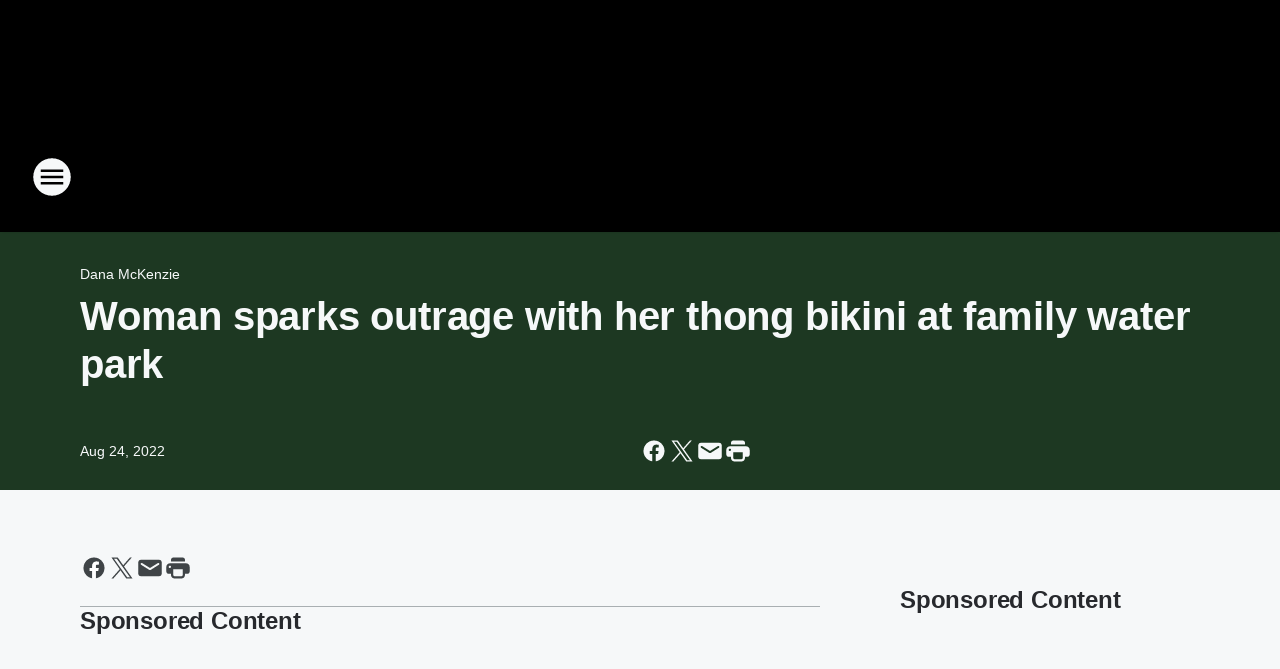

--- FILE ---
content_type: text/html; charset=utf-8
request_url: https://1025thebear.iheart.com/content/2022-08-24-woman-sparks-outrage-with-her-thong-bikini-at-family-water-park/
body_size: 74338
content:
<!DOCTYPE html>
        <html lang="en" dir="ltr">
            <head>
                <meta charset="UTF-8">
                <meta name="viewport" content="width=device-width, initial-scale=1.0">
                
                <style>:root{--color-white:#fff;--color-black:#000;--color-red:red;--color-brand-red:#c6002b;--color-brand-grey:#939697;--palette-red-600:#c6002b;--palette-red-500:#cd212e;--palette-red-400:#e22c3a;--palette-red-300:#f4747c;--palette-red-200:#f79096;--palette-red-100:#f4adb1;--palette-orange-600:#fb6825;--palette-orange-500:#fc833e;--palette-orange-400:#fc9e65;--palette-orange-300:#fdb990;--palette-orange-200:#fdd5bb;--palette-orange-100:#fef1e8;--palette-yellow-600:#fcba38;--palette-yellow-500:#fdc64c;--palette-yellow-400:#fdd36f;--palette-yellow-300:#fddf96;--palette-yellow-200:#feecbf;--palette-yellow-100:#fff8e9;--palette-green-600:#46815a;--palette-green-500:#62aa7b;--palette-green-400:#78d297;--palette-green-300:#8bdea7;--palette-green-200:#9ce2b4;--palette-green-100:#ace7c0;--palette-blue-600:#0055b7;--palette-blue-500:#509da7;--palette-blue-400:#60bac6;--palette-blue-300:#68c8d5;--palette-blue-200:#84dae5;--palette-blue-100:#a3e2eb;--palette-purple-600:#793cb7;--palette-purple-500:#8d5bcd;--palette-purple-400:#a071dc;--palette-purple-300:#a586e5;--palette-purple-200:#b895f2;--palette-purple-100:#c7a3f5;--palette-grey-600:#27292d;--palette-grey-600-rgb:39,41,45;--palette-grey-500:#3f4447;--palette-grey-500-rgb:63,68,71;--palette-grey-400:#717277;--palette-grey-400-rgb:113,114,119;--palette-grey-300:#a9afb2;--palette-grey-300-rgb:169,175,178;--palette-grey-250:#dadfe3;--palette-grey-250-rgb:218,223,227;--palette-grey-200:#e6eaed;--palette-grey-200-rgb:230,234,237;--palette-grey-150:#edf1f3;--palette-grey-150-rgb:237,241,243;--palette-grey-100:#f6f8f9;--palette-grey-100-rgb:246,248,249;--accent-color:var(--palette-grey-600);--station-accent-background:var(--palette-grey-600);--station-accent-background-overlay:var(--accent-color);--station-accent-foreground:var(--color-white);--station-font-family:"Segoe UI",Helvetica,Arial,sans-serif,"Apple Color Emoji","Segoe UI Emoji","Segoe UI Symbol";--body-bgcolor:var(--palette-grey-100);--body-font-family:var(--station-font-family);--body-font-size:1.6rem;--body-font-size-2:1.4rem;--body-text-color:var(--palette-grey-600);--secondary-text-color:var(--palette-grey-500);--caption-text-color:var(--palette-grey-400);--default-link-color:var(--palette-grey-600);--default-link-hover-color:var(--palette-grey-500);--station-link-color:var(--accent-color);--station-link-hover-color:var(--default-link-hover-color);--content-min-width:90rem;--content-max-width:128rem;--grid-vertical-spacing:3.2rem;--base-grid-gap:1.6rem;--region-row-gap:var(--grid-vertical-spacing);--grid-gutter-width:1.6rem;--front-matter-grid-column:2;--two-column-grid-template-columns:var(--grid-gutter-width) minmax(28.8rem,1fr) var(--grid-gutter-width);--full-width-grid-template-columns:1fr;--full-width-grid-block-template-columns:var(--grid-gutter-width) minmax(28.8rem,1fr) var(--grid-gutter-width);--site-theme-overlay-opacity:0.25;--site-theme-foreground-color:var(--palette-grey-500);--site-theme-foreground-hover-color:var(--palette-grey-400);--site-theme-background-color:var(--color-white);--text-highlight-background:var(--color-black);--text-highlight-foreground:var(--color-white);--alert-background-color:var(--palette-blue-600);--alert-foreground-color:var(--color-white);--browser-checker-bg-color:var(--palette-grey-400);--browser-checker-text-color:var(--color-black);--eyebrow-text-color:var(--palette-grey-600);--byline-text-color:var(--palette-grey-600);--button-background:var(--palette-grey-600);--button-foreground:var(--color-white);--button-border:none;--button-padding:1.5rem 2.4rem;--button-radius:99.9rem;--button-font-size:1.5rem;--button-font-weight:600;--button-line-height:2rem;--button-shadow:0 0.1rem 0.3rem rgba(0,0,0,.15);--button-hover-background:var(--palette-grey-500);--button-hover-foreground:var(--color-white);--button-hover-shadow:0 0.3rem 0.5rem rgba(0,0,0,.15);--button-hover-border:var(--button-border);--button-active-background:var(--button-background);--button-active-foreground:var(--button-foreground);--button-active-shadow:var(--button-shadow);--button-active-border:var(--button-border);--button-disabled-background:var(--palette-grey-250);--button-disabled-foreground:var(--palette-grey-300);--button-disabled-shadow:none;--button-disabled-border:var(--button-border);--button-secondary-background:transparent;--button-secondary-foreground:var(--palette-grey-600);--button-secondary-border:0.1rem solid var(--palette-grey-600);--button-secondary-hover-background:var(--palette-grey-150);--button-secondary-hover-foreground:var(--button-secondary-foreground);--button-secondary-hover-border:var(--button-secondary-border);--button-secondary-active-background:var(--palette-grey-600);--button-secondary-active-foreground:var(--color-white);--button-secondary-active-border:var(--button-secondary-border);--button-customized-foreground:var(--body-text-color);--button-customized-background:transparent;--button-customized-hover-foreground:var(--body-text-color);--button-customized-hover-background:transparent;--block-theme-foreground-color:var(--body-text-color);--block-theme-background-color:var(--palette-grey-200);--block-theme-background-overlay:transparent;--heading-vertical-margin:2.4rem;--card-heading-color:var(--palette-grey-600);--card-bg-color:var(--color-white);--card-text-primary-color:var(--palette-grey-600);--card-text-secondary-color:var(--palette-grey-500);--tabs-text-default-color:var(--palette-grey-500);--tabs-text-active-color:var(--palette-grey-600);--fader-bg-color:var(--palette-grey-200);--fader-width:3.2rem;--fader-gradient:linear-gradient(to right,rgba(var(--palette-grey-200-rgb),0) 0%,var(--palette-grey-200) 90%);--viewmore-text-color:var(--palette-grey-600);--heading-text-color:var(--body-text-color);--container-max-width:128rem;--container-horizontal-margin:1.6rem;--container-block-vertical-margin:1.6rem;--container-width:calc(100vw - var(--container-horizontal-margin)*2);--container-block-width:var(--container-width);--navigation-zindex:999;--playerbar-zindex:9;--legalnotice-zindex:10;--modal-zindex:1000;--heading-font-weight:900;--heading-margin-default:0;--heading-1-font-size:3.2rem;--heading-1-line-height:3.6rem;--heading-2-font-size:2.4rem;--heading-2-line-height:2.8rem;--heading-3-font-size:2.4rem;--heading-3-line-height:2.8rem;--heading-4-font-size:1.8rem;--heading-4-line-height:2.2rem;--heading-5-font-size:1.6rem;--heading-5-line-height:2rem;--heading-6-font-size:1.4rem;--heading-6-line-height:1.6rem;--elevation-1:0 0.1rem 0.3rem rgba(0,0,0,.15);--elevation-4:0 0.3rem 0.5rem rgba(0,0,0,.15);--elevation-6:0 0.5rem 0.8rem rgba(0,0,0,.15);--elevation-8:0 0.8rem 2.4rem rgba(0,0,0,.15);--elevation-up:0 -0.1rem 0.3rem -0.3rem #000;--elevation-down:0 0.1rem 0.3rem -0.3rem #000;--weather-icon-color:var(--color-white);--arrow-icon-color:var(--color-white);--icon-default-width:2.4rem;--icon-default-height:2.4rem;--icon-primary-color:var(--palette-grey-500);--icon-secondary-color:var(--color-white);--icon-primary-hover-color:var(--palette-grey-400);--icon-secondary-hover-color:var(--color-white);--search-input-foreground:var(--palette-grey-600);--search-input-background:transparent;--search-container-background:var(--color-white);--search-input-placeholder:var(--palette-grey-400);--template-grid-height:100%}@media screen and (min-width:768px){:root{--max-gutter:calc((100% - var(--container-max-width))/2);--grid-gutter-width:minmax(2rem,var(--max-gutter));--base-grid-gap:3.2rem;--two-column-grid-template-columns:var(--grid-gutter-width) minmax(32rem,60rem) minmax(32rem,38rem) var(--grid-gutter-width)}}@media screen and (min-width:1060px){:root{--grid-gutter-width:minmax(8rem,var(--max-gutter));--two-column-grid-template-columns:var(--grid-gutter-width) minmax(52rem,90rem) 38rem var(--grid-gutter-width);--full-width-grid-block-template-columns:var(--grid-gutter-width) minmax(90rem,1fr) var(--grid-gutter-width);--container-horizontal-margin:8rem;--container-block-vertical-margin:3.2rem;--heading-1-font-size:4rem;--heading-1-line-height:4.8rem;--heading-2-font-size:3.2rem;--heading-2-line-height:3.6rem}}body.theme-night{--site-theme-foreground-color:var(--palette-grey-100);--site-theme-foreground-hover-color:var(--palette-grey-300);--site-theme-background-color:var(--color-black);--alert-background-color:var(--color-white);--alert-foreground-color:var(--color-black);--search-input-foreground:var(--site-theme-foreground-color);--search-container-background:var(--site-theme-background-color);--search-input-placeholder:var(--site-theme-foreground-hover-color);--station-accent-background:var(--color-white);--station-accent-background-overlay:var(--accent-color);--station-accent-foreground:var(--color-black);--block-theme-background-color:var(--palette-grey-600);--block-theme-background-overlay:var(--accent-color);--block-theme-foreground-color:var(--color-white)}body.theme-night .themed-block{--tabs-text-default-color:var(--palette-grey-100);--tabs-text-active-color:var(--palette-grey-200);--card-text-primary-color:var(--block-theme-foreground-color);--card-text-secondary-color:var(--block-theme-foreground-color);--viewmore-text-color:var(--block-theme-foreground-color);--icon-primary-color:var(--block-theme-foreground-color);--heading-text-color:var(--block-theme-foreground-color);--default-link-color:var(--block-theme-foreground-color);--body-text-color:var(--block-theme-foreground-color);--fader-gradient:none;--eyebrow-text-color:var(--block-theme-foreground-color);--button-background:var(--color-white);--button-foreground:var(--palette-grey-600);--button-border:none;--button-hover-background:var(--palette-grey-100);--button-hover-foreground:var(--palette-grey-600);--button-active-background:var(--button-hover-background);--button-active-foreground:var(--button-hover-foreground);--button-disabled-background:var(--palette-grey-400);--button-disabled-foreground:var(--palette-grey-300);--button-secondary-background:transparent;--button-secondary-foreground:var(--color-white);--button-secondary-border:0.1rem solid var(--palette-grey-100);--button-secondary-hover-background:var(--palette-grey-100);--button-secondary-hover-foreground:var(--palette-grey-600);--button-secondary-hover-border:var(--button-secondary-border);--button-secondary-active-background:var(--color-white);--button-secondary-active-foreground:var(--palette-grey-600);--button-secondary-active-border:var(--button-secondary-border)}body.template-coast{--accent-color:var(--palette-grey-100);--body-bgcolor:var(--color-black);--body-text-color:var(--color-white);--card-heading-color:var(--color-white);--card-bg-color:transparent;--card-text-primary-color:var(--color-white);--card-text-secondary-color:var(--palette-grey-100);--heading-text-color:var(--body-text-color);--tabs-text-default-color:var(--color-white);--tabs-text-active-color:var(--palette-grey-100);--button-customized-foreground:var(--default-link-color);--button-customized-hover-foreground:var(--default-link-hover-color)}.card-title{font-size:var(--heading-4-font-size);font-weight:var(--heading-font-weight);line-height:var(--heading-4-line-height)}.alerts:not(:empty),.themed-block{background-color:var(--block-theme-background-color);max-width:none;position:relative}.theme-night .alerts:not(:empty)>*,.theme-night .themed-block>*{position:relative;z-index:1}.theme-night .alerts:not(:empty):before,.theme-night .themed-block:before{background-color:var(--block-theme-background-overlay);content:"";display:inline-flex;height:100%;left:0;opacity:var(--site-theme-overlay-opacity);position:absolute;top:0;width:100%;z-index:0}.subheading{color:var(--secondary-text-color)}.caption{color:var(--caption-text-color)}.scroll-blocker{background-color:rgba(0,0,0,.7);height:100vh;left:0;opacity:0;position:fixed;top:0;transition:visibility 0s ease-in-out,opacity .3s;visibility:hidden;width:100%;z-index:10}.no-content{display:none}.hidden{display:none!important}.search-button{background-color:transparent;border:none;cursor:pointer;line-height:0;margin:0;padding:0}.search-button svg .primary-path{fill:var(--icon-primary-color)}.search-button:active svg .primary-path,.search-button:hover svg .primary-path{fill:var(--icon-primary-hover-color)}.text-default{color:var(--palette-grey-500)}.text-headline{color:var(--palette-grey-600)}.text-caption{color:var(--palette-grey-400)}.text-on-dark{color:#fff}.text-on-light{color:var(--palette-grey-500)}.text-inactive{color:var(--palette-grey-300)}.text-link{color:var(--palette-red-400)}.bg-default{background-color:var(--palette-grey-100)}.bg-light{background-color:#fff}.bg-dark{background-color:var(--palette-grey-600)}.bg-inactive{background-color:var(--palette-grey-300)}.bg-selected{background-color:var(--palette-red-400)}.border-default{border-color:var(--palette-grey-300)}.border-neutral-light{border-color:var(--palette-grey-200)}.border-neutral-dark{border-color:var(--palette-grey-400)}.border-dark{border-color:var(--palette-grey-500)}.card{box-shadow:var(--elevation-1)}.card:hover{box-shadow:var(--elevation-4)}.menu{box-shadow:var(--elevation-6)}.dialog{box-shadow:var(--elevation-8)}.elevation-01,.navigation-bar{box-shadow:var(--elevation-1)}.elevation-01,.elevation-04{border-radius:.6rem}.elevation-04{box-shadow:var(--elevation-4)}.elevation-06{border-radius:.6rem;box-shadow:var(--elevation-6)}.elevation-08{border-radius:.6rem;box-shadow:var(--elevation-8)}.elevation-up{border-radius:.6rem;box-shadow:var(--elevation-up)}.img-responsive{height:auto;max-width:100%}.warning-text{background:var(--palette-yellow-300);border-radius:.6rem;box-shadow:0 .4rem .4rem rgba(0,0,0,.1);color:var(--palette-grey-600);display:flex;font-size:1.6rem;font-weight:400;gap:.8rem;padding:1.6rem;width:100%}.warning-text:before{content:url("data:image/svg+xml;utf8,<svg xmlns='http://www.w3.org/2000/svg' fill='brown'><path d='M11.777.465a.882.882 0 00-1.554 0L.122 18.605C-.224 19.225.208 20 .899 20H21.1c.691 0 1.123-.775.777-1.395L11.777.465zM11 12.5c-.55 0-1-.45-1-1v-4c0-.55.45-1 1-1s1 .45 1 1v4c0 .55-.45 1-1 1zm0 4a1 1 0 110-2 1 1 0 010 2z' /></svg>");display:block;height:2rem;width:2.2rem}.fader{position:relative}.fader:after{background:var(--fader-gradient);content:"";display:inline-block;height:100%;position:absolute;right:-.1rem;top:-.1rem;width:var(--fader-width)}.fader .fade{display:none}.alerts:not(:empty){margin-bottom:-.1rem;padding:2.4rem 0}hr.divider{background-color:var(--palette-grey-300);border:none;height:.1rem;margin:0}hr.dark{background:var(--palette-grey-400)}html{font-size:10px;margin:0;max-width:100vw;padding:0;width:100%}html *{box-sizing:border-box}@-moz-document url-prefix(){body{font-weight:lighter}}body{background-color:var(--body-bgcolor);color:var(--body-text-color);font-family:var(--body-font-family);font-size:var(--body-font-size);margin:0;overflow:hidden;overflow-anchor:none;padding:0;position:relative;width:100%}body.no-scroll{height:100vh;overflow:hidden}body.no-scroll .scroll-blocker{opacity:1;visibility:visible}a{color:var(--default-link-color)}a.next-page{height:.1rem;visibility:hidden}h1,h2,h3,h4,h5,h6{color:var(--heading-text-color);font-weight:var(--heading-font-weight);margin:var(--heading-margin-default)}h1,h2,h3,h4{letter-spacing:-.02rem}h1{font-size:var(--heading-1-font-size);line-height:var(--heading-1-line-height)}h2{font-size:var(--heading-2-font-size);line-height:var(--heading-2-line-height)}h3{font-size:var(--heading-3-font-size);line-height:var(--heading-3-line-height)}h4{font-size:var(--heading-4-font-size);line-height:var(--heading-4-line-height)}h5{font-size:var(--heading-5-font-size);line-height:var(--heading-5-line-height)}h6{font-size:var(--heading-6-font-size);line-height:var(--heading-6-line-height)}figure{margin:0 auto}[type=email],[type=number],[type=password],input[type=text]{background:#fff;border:.1rem solid #717277;border-radius:.6rem}.tabbed-item:focus{background-color:#ff0!important;outline:.2rem dashed red!important}button{font-family:var(--body-font-family)}svg .primary-path{fill:var(--icon-primary-color)}svg .secondary-path{fill:var(--icon-secondary-color)}::selection{background-color:var(--text-highlight-background);color:var(--text-highlight-foreground)}@media print{@page{size:A4 portrait;margin:1cm}::-webkit-scrollbar{display:none}body{background:#fff!important;color:#000;font:13pt Georgia,Times New Roman,Times,serif;line-height:1.3;margin:0}#app{display:block;height:100%;width:auto}h1{font-size:24pt}h2,h3,h4{font-size:14pt;margin-top:2.5rem}h1,h2,h3,h4,h5,h6{page-break-after:avoid}a,blockquote,h1,h2,h3,h4,h5,h6,img,p{page-break-inside:avoid}img{page-break-after:avoid}pre,table{page-break-inside:avoid}a,a:link,a:visited{background:transparent;color:#520;font-weight:700;text-align:left;text-decoration:underline}a[href^="#"]{font-weight:400;text-decoration:none}a:after>img,article a[href^="#"]:after{content:""}address,blockquote,dd,dt,li,p{font-size:100%}ol,ul{list-style:square;margin-bottom:20pt;margin-left:18pt}li{line-height:1.6em}.component-site-header{display:block;position:relative}.component-site-header .main-header-items{display:block;width:100%}iframe{height:0!important;line-height:0pt!important;overflow:hidden!important;white-space:nowrap;width:0!important}.component-ad-unit,.component-pushdown,.component-recommendation,.component-social-network-icons,.footer-national-links,.lower-footer-national-links,.nav-toggler,.search-user-container,.share-icons,iframe,nav{display:none}}.component-app{background-color:pink;display:flex;flex-direction:column}.template-grid{display:grid;grid-template-areas:"router-outlet" "player-bar";grid-template-columns:1fr;grid-template-rows:1fr auto;height:100vh;height:var(--template-grid-height);overflow:hidden}.template-grid>.component-routes{grid-area:router-outlet;overflow:auto}.template-grid>.ihr-player-bar{grid-area:player-bar}
/*# sourceMappingURL=local-critical-style.5a54a2ee878d2c1e77ca.css.map*/</style>
                <link rel="preconnect" href="https://static.inferno.iheart.com" data-reactroot=""/><link rel="preconnect" href="https://i.iheart.com" data-reactroot=""/><link rel="preconnect" href="https://webapi.radioedit.iheart.com" data-reactroot=""/><link rel="preconnect" href="https://us.api.iheart.com" data-reactroot=""/><link rel="preconnect" href="https://https://cdn.cookielaw.org" data-reactroot=""/><link rel="preconnect" href="https://www.iheart.com" data-reactroot=""/><link rel="dns-prefetch" href="https://static.inferno.iheart.com" data-reactroot=""/><link rel="preload" href="https://cdn.cookielaw.org/consent/7d044e9d-e966-4b73-b448-a29d06f71027/otSDKStub.js" as="script" data-reactroot=""/><link rel="preload" href="https://cdn.cookielaw.org/opt-out/otCCPAiab.js" as="script" data-reactroot=""/>
                
                <link data-chunk="bundle" rel="stylesheet" href="https://static.inferno.iheart.com/inferno/styles/bundle.ae0ba735483751a796dd.css">
<link data-chunk="local" rel="stylesheet" href="https://static.inferno.iheart.com/inferno/styles/local.bc06f128f534d4a5d747.css">
<link data-chunk="FrontMatter-component" rel="stylesheet" href="https://static.inferno.iheart.com/inferno/styles/FrontMatter-component.2085be03ea772e448ffc.css">
<link data-chunk="Heading-component" rel="stylesheet" href="https://static.inferno.iheart.com/inferno/styles/Heading-component.d79a5c95e6ef67a97bca.css">
<link data-chunk="core-page-blocks-recommendation-Recommendation-component" rel="stylesheet" href="https://static.inferno.iheart.com/inferno/styles/core-page-blocks-recommendation-Recommendation-component.2fbf0f823711108d2479.css">
<link data-chunk="core-page-blocks-datasource-DatasourceLoader-component" rel="stylesheet" href="https://static.inferno.iheart.com/inferno/styles/core-page-blocks-datasource-DatasourceLoader-component.ed118ca85e0cefc658b6.css">
<link data-chunk="components-Eyebrow-component" rel="stylesheet" href="https://static.inferno.iheart.com/inferno/styles/Eyebrow-component.23e83d8b8cab22ea99d6.css">
                <style data-reactroot="">:root {
        --station-font-family: "Exo 2","Segoe UI",Helvetica,Arial,sans-serif,"Apple Color Emoji","Segoe UI Emoji","Segoe UI Symbol";
        --gradient-start: hsl(120,100%,0%);
        --gradient-stop: hsl(120,100%,-4%);
        
                --accent-color: #006600;
            
        
             --darkFooterColor: hsl(120,100%,5%);
             
        --premiere-footer-dark-color:var(--darkFooterColor);
    }</style>
                
                <title data-rh="true">Woman sparks outrage with her thong bikini at family water park | 102.5 The Bear</title>
                <link data-rh="true" rel="shortcut icon" type="" title="" href="https://i.iheart.com/v3/re/assets.brands/59654546255eb1242ff76168?ops=gravity(%22center%22),contain(32,32),quality(65)"/><link data-rh="true" rel="apple-touch-icon" type="" title="" href="https://i.iheart.com/v3/re/assets.brands/59654546255eb1242ff76168?ops=new(),flood(%22white%22),swap(),merge(%22over%22),gravity(%22center%22),contain(167,167),quality(80),format(%22png%22)"/><link data-rh="true" rel="image_src" type="" title="" href="https://i.iheart.com/v3/re/assets.getty/630648758e13b428c5812326?ops=gravity(%22north%22),fit(1200,675),quality(65)"/><link data-rh="true" rel="canonical" type="" title="" href="https://1025thebear.iheart.com/content/2022-08-24-woman-sparks-outrage-with-her-thong-bikini-at-family-water-park/"/><link data-rh="true" rel="amphtml" type="" title="" href="https://1025thebear.iheart.com/alternate/amp/2022-08-24-woman-sparks-outrage-with-her-thong-bikini-at-family-water-park/"/>
                <meta data-rh="true" property="og:locale" content="en_us"/><meta data-rh="true" name="msapplication-TileColor" content="#fff"/><meta data-rh="true" name="msvalidate.01" content="E98E323249F89ACF6294F958692E230B"/><meta data-rh="true" name="format-detection" content="telephone=no"/><meta data-rh="true" name="theme-color" content="#006600"/><meta data-rh="true" property="og:title" content="Woman sparks outrage with her thong bikini at family water park | 102.5 The Bear"/><meta data-rh="true" property="twitter:title" content="Woman sparks outrage with her thong bikini at family water park | 102.5 The Bear"/><meta data-rh="true" itemprop="name" content="Woman sparks outrage with her thong bikini at family water park | 102.5 The Bear"/><meta data-rh="true" name="description" content="#ViralVideo #ViralVideos #Swimming A video went viral of a woman wearing a tiny thong bikini at a family friendly water park.  You can see how outraged all the moms are . . . and how outraged all the dads are pretending to be."/><meta data-rh="true" property="og:description" content="#ViralVideo #ViralVideos #Swimming A video went viral of a woman wearing a tiny thong bikini at a family friendly water park.  You can see how outraged all the moms are . . . and how outraged all the dads are pretending to be."/><meta data-rh="true" property="twitter:description" content="#ViralVideo #ViralVideos #Swimming A video went viral of a woman wearing a tiny thong bikini at a family friendly water park.  You can see how outraged all the moms are . . . and how outraged all the dads are pretending to be."/><meta data-rh="true" itemprop="description" content="#ViralVideo #ViralVideos #Swimming A video went viral of a woman wearing a tiny thong bikini at a family friendly water park.  You can see how outraged all the moms are . . . and how outraged all the dads are pretending to be."/><meta data-rh="true" property="og:url" content="https://1025thebear.iheart.com/content/2022-08-24-woman-sparks-outrage-with-her-thong-bikini-at-family-water-park/"/><meta data-rh="true" property="twitter:url" content="https://1025thebear.iheart.com/content/2022-08-24-woman-sparks-outrage-with-her-thong-bikini-at-family-water-park/"/><meta data-rh="true" itemprop="url" content="https://1025thebear.iheart.com/content/2022-08-24-woman-sparks-outrage-with-her-thong-bikini-at-family-water-park/"/><meta data-rh="true" name="thumbnail" content="https://i.iheart.com/v3/re/assets.getty/630648758e13b428c5812326?ops=gravity(%22north%22),fit(1200,675),quality(65)"/><meta data-rh="true" property="og:image" content="https://i.iheart.com/v3/re/assets.getty/630648758e13b428c5812326?ops=gravity(%22north%22),fit(1200,675),quality(65)"/><meta data-rh="true" property="og:image:width" content="1200"/><meta data-rh="true" property="og:image:height" content="675"/><meta data-rh="true" property="twitter:image" content="https://i.iheart.com/v3/re/assets.getty/630648758e13b428c5812326?ops=gravity(%22north%22),fit(1200,675),quality(65)"/><meta data-rh="true" itemprop="image" content="https://i.iheart.com/v3/re/assets.getty/630648758e13b428c5812326?ops=gravity(%22north%22),fit(1200,675),quality(65)"/><meta data-rh="true" name="msapplication-TileImage" content="https://i.iheart.com/v3/re/assets.getty/630648758e13b428c5812326?ops=gravity(%22north%22),fit(1200,675),quality(65)"/><meta data-rh="true" property="twitter:card" content="summary_large_image"/><meta data-rh="true" property="twitter:site" content="@1025thebear"/><meta data-rh="true" property="twitter:creator" content="@1025thebear"/><meta data-rh="true" property="twitter:domain" content="1025thebear.iheart.com"/><meta data-rh="true" property="og:site_name" content="102.5 The Bear"/><meta data-rh="true" name="application-name" content="102.5 The Bear"/><meta data-rh="true" name="google-site-verification" content="p2FWrUKxtwBmQgHV4CjD80oKdZZBjmMNByoWvZMsYso"/><meta data-rh="true" property="twitter:tile:image:alt" content="#ViralVideo #ViralVideos #Swimming A video went viral of a woman wearing a tiny thong bikini at a family friendly water park.  You can see how outraged all the moms are . . . and how outraged all the dads are pretending to be."/><meta data-rh="true" property="twitter::tile:image" content="https://i.iheart.com/v3/re/assets.getty/630648758e13b428c5812326?ops=gravity(%22north%22),fit(1200,675),quality(65)"/><meta data-rh="true" property="og:type" content="article"/><meta data-rh="true" property="twitter:tile:template:testing" content="1"/><meta data-rh="true" name="robots" content="max-image-preview:large"/>
                
            </head>
            <body class="theme-night template-default">
                <div id="app"><div class="component-template template-grid" data-reactroot=""><div class="component-routes"><div class="component-pushdown"><div tabindex="-1" class="component-ad-unit lazy-load" data-position="3330" data-split="50" id="dfp-ad-3330-ad:top-leaderboard"></div></div><header class="component-site-header"><section class="main-header-items"><button aria-label="Open Site Navigation" class="nav-toggler" tabindex="0"><svg tabindex="-1" focusable="false" class="svg-icon icon-hamburger" width="32px" height="32px" viewBox="0 0 32 32" fill="none" xmlns="http://www.w3.org/2000/svg"><circle cx="16" cy="16" r="15" fill="none" stroke="none" stroke-width="2"></circle><path fill-rule="evenodd" clip-rule="evenodd" tabindex="-1" class="primary-path" fill="none" d="M7 22h18v-2H7v2zm0-5h18v-2H7v2zm0-7v2h18v-2H7z"></path></svg></button><nav class="" tabindex="-1" aria-hidden="true" aria-label="Primary Site Navigation" id="component-site-nav"><header class="navbar-header"><figure class="component-station-logo"><a aria-label="Station Link" tabindex="0" href="/"><img src="https://i.iheart.com/v3/re/assets.brands/59654546255eb1242ff76168?ops=gravity(%22center%22),contain(180,60)&amp;quality=80" data-src="https://i.iheart.com/v3/re/assets.brands/59654546255eb1242ff76168?ops=gravity(%22center%22),contain(180,60)&amp;quality=80" data-srcset="https://i.iheart.com/v3/re/assets.brands/59654546255eb1242ff76168?ops=gravity(%22center%22),contain(180,60)&amp;quality=80 1x,https://i.iheart.com/v3/re/assets.brands/59654546255eb1242ff76168?ops=gravity(%22center%22),contain(360,120)&amp;quality=80 2x" sizes="" alt="102.5 The Bear - Waco&#x27;s Rock Station" class="lazyload" srcSet="https://i.iheart.com/v3/re/assets.brands/59654546255eb1242ff76168?ops=gravity(%22center%22),contain(180,60)&amp;quality=80 1x,https://i.iheart.com/v3/re/assets.brands/59654546255eb1242ff76168?ops=gravity(%22center%22),contain(360,120)&amp;quality=80 2x" width="180" height="60"/></a></figure><button class="CloseButton-module_close_4S+oa undefined" aria-label="Close Site Navigation" tabindex="0"><svg class="svg-icon icon-close" focusable="false" tabindex="-1" aria-hidden="true" width="24" height="24" viewBox="0 0 24 24" fill="none" xmlns="http://www.w3.org/2000/svg"><path aria-hidden="true" focusable="false" tabindex="-1" class="primary-path" d="M18.3 5.70997C17.91 5.31997 17.28 5.31997 16.89 5.70997L12 10.59L7.10997 5.69997C6.71997 5.30997 6.08997 5.30997 5.69997 5.69997C5.30997 6.08997 5.30997 6.71997 5.69997 7.10997L10.59 12L5.69997 16.89C5.30997 17.28 5.30997 17.91 5.69997 18.3C6.08997 18.69 6.71997 18.69 7.10997 18.3L12 13.41L16.89 18.3C17.28 18.69 17.91 18.69 18.3 18.3C18.69 17.91 18.69 17.28 18.3 16.89L13.41 12L18.3 7.10997C18.68 6.72997 18.68 6.08997 18.3 5.70997Z" fill="#3F4447"></path></svg></button></header><hr class="divider"/><section class="nav-inner-wrapper"><ul style="max-height:calc(100vh - 100px)" class="menu-container main-nav"><li class="menu-top-label"><button aria-label="Listen" class="button-text" tabindex="0"><span class="menu-label">Listen</span></button></li><li data-testid="menu-top-label" class="menu-top-label menu-toggler"><button aria-label="Toggle Menu for On Air" class="button-text" tabindex="0"><span class="menu-label">On Air</span><svg tabindex="-1" focusable="false" class="svg-icon icon-expand" width="24" height="24" viewBox="0 0 24 24" fill="none" xmlns="http://www.w3.org/2000/svg"><path class="primary-path" tabindex="-1" d="M15.88 9.29006L12 13.1701L8.11998 9.29006C7.72998 8.90006 7.09998 8.90006 6.70998 9.29006C6.31998 9.68006 6.31998 10.3101 6.70998 10.7001L11.3 15.2901C11.69 15.6801 12.32 15.6801 12.71 15.2901L17.3 10.7001C17.69 10.3101 17.69 9.68006 17.3 9.29006C16.91 8.91006 16.27 8.90006 15.88 9.29006Z"></path></svg></button><ul class="submenu-container" aria-hidden="true"><li><a aria-label="Gregg Stone" tabindex="0" href="/featured/gregg-stone/">Gregg Stone</a></li><li><a aria-label="Dana McKenzie" tabindex="0" href="/featured/dana-mckenzie/">Dana McKenzie</a></li><li><a aria-label="Big Rig" tabindex="0" href="/featured/big-rig/">Big Rig</a></li><li><a aria-label="Klinger" tabindex="0" href="/featured/klinger/">Klinger</a></li><li><a aria-label="Shroom" tabindex="0" href="/featured/shroom/">Shroom</a></li><li><a href="https://www.johnclaywolfe.com/" target="_self" aria-label="John Clay Wolfe Show">John Clay Wolfe Show</a></li><li><a aria-label="On Air Schedule" tabindex="0" href="/schedule/">On Air Schedule</a></li></ul></li><li data-testid="menu-top-label" class="menu-top-label menu-toggler"><button aria-label="Toggle Menu for Music &amp; More" class="button-text" tabindex="0"><span class="menu-label">Music &amp; More</span><svg tabindex="-1" focusable="false" class="svg-icon icon-expand" width="24" height="24" viewBox="0 0 24 24" fill="none" xmlns="http://www.w3.org/2000/svg"><path class="primary-path" tabindex="-1" d="M15.88 9.29006L12 13.1701L8.11998 9.29006C7.72998 8.90006 7.09998 8.90006 6.70998 9.29006C6.31998 9.68006 6.31998 10.3101 6.70998 10.7001L11.3 15.2901C11.69 15.6801 12.32 15.6801 12.71 15.2901L17.3 10.7001C17.69 10.3101 17.69 9.68006 17.3 9.29006C16.91 8.91006 16.27 8.90006 15.88 9.29006Z"></path></svg></button><ul class="submenu-container" aria-hidden="true"><li><a aria-label="Recently Played" tabindex="0" href="/music/recently-played/">Recently Played</a></li><li><a aria-label="Top Songs" tabindex="0" href="/music/top-songs/">Top Songs</a></li><li><a aria-label="Music News" tabindex="0" href="/topic/music-news/">Music News</a></li><li><a aria-label="Concerts" tabindex="0" href="/calendar/">Concerts</a></li><li><a aria-label="Get the iHeartRadio App" tabindex="0" href="/apps/">Get the iHeartRadio App</a></li><li><a aria-label="Amazon/Google" tabindex="0" href="/amazon-alexa-and-google-home/">Amazon/Google</a></li></ul></li><li data-testid="menu-top-label" class="menu-top-label menu-toggler"><button aria-label="Toggle Menu for Features" class="button-text" tabindex="0"><span class="menu-label">Features</span><svg tabindex="-1" focusable="false" class="svg-icon icon-expand" width="24" height="24" viewBox="0 0 24 24" fill="none" xmlns="http://www.w3.org/2000/svg"><path class="primary-path" tabindex="-1" d="M15.88 9.29006L12 13.1701L8.11998 9.29006C7.72998 8.90006 7.09998 8.90006 6.70998 9.29006C6.31998 9.68006 6.31998 10.3101 6.70998 10.7001L11.3 15.2901C11.69 15.6801 12.32 15.6801 12.71 15.2901L17.3 10.7001C17.69 10.3101 17.69 9.68006 17.3 9.29006C16.91 8.91006 16.27 8.90006 15.88 9.29006Z"></path></svg></button><ul class="submenu-container" aria-hidden="true"><li><a aria-label="Contact Us" tabindex="0" href="/contact/">Contact Us</a></li><li><a href="https://www.facebook.com/wacosrockstation/" target="_blank" rel="noopener" aria-label="Like Us On Facebook">Like Us On Facebook</a></li><li><a href="https://twitter.com/1025thebear" target="_blank" rel="noopener" aria-label="Follow Us On Twitter">Follow Us On Twitter</a></li><li><a aria-label="Become a BEAR VIP" tabindex="0" href="/newsletter/">Become a BEAR VIP</a></li><li><a aria-label="Local Events Calendar" tabindex="0" href="/calendar/">Local Events Calendar</a></li><li><a aria-label="Advertise With Us" tabindex="0" href="/advertise/">Advertise With Us</a></li><li><a href="https://pay.iheartmedia.com/" target="_self" aria-label="Client Pay Here">Client Pay Here</a></li><li><a aria-label="Calendar" tabindex="0" href="/calendar/">Calendar</a></li></ul></li><li class="menu-top-label menu-toggler"><button aria-label="Toggle Menu for Contests &amp; Promotions" class="button-text" tabindex="0"><span class="menu-label">Contests &amp; Promotions</span><svg tabindex="-1" focusable="false" class="svg-icon icon-expand" width="24" height="24" viewBox="0 0 24 24" fill="none" xmlns="http://www.w3.org/2000/svg"><path class="primary-path" tabindex="-1" d="M15.88 9.29006L12 13.1701L8.11998 9.29006C7.72998 8.90006 7.09998 8.90006 6.70998 9.29006C6.31998 9.68006 6.31998 10.3101 6.70998 10.7001L11.3 15.2901C11.69 15.6801 12.32 15.6801 12.71 15.2901L17.3 10.7001C17.69 10.3101 17.69 9.68006 17.3 9.29006C16.91 8.91006 16.27 8.90006 15.88 9.29006Z"></path></svg></button><ul class="submenu-container" aria-hidden="true"><li><a href="https://www.donorschoose.org/iheartradio" target="_blank" rel="noopener" aria-label="Give Your Favorite Teacher A Chance To Win $5,000 In Classroom Supplies!">Give Your Favorite Teacher A Chance To Win $5,000 In Classroom Supplies!</a></li><li><a href="https://www.iheartradiobroadway.com/featured/iheart-amda/" target="_blank" rel="noopener" aria-label="Win A Full-Tuition Scholarship To AMDA College Of The Performing Arts!">Win A Full-Tuition Scholarship To AMDA College Of The Performing Arts!</a></li><li><a aria-label="ENTER TO WIN 2 TICKETS TO GUNS N ROSES SEPTEMBER 9TH AT GLOBE LIFE FIELD" tabindex="0" href="/promotions/enter-to-win-2-tickets-to-1837666/">ENTER TO WIN 2 TICKETS TO GUNS N ROSES SEPTEMBER 9TH AT GLOBE LIFE FIELD</a></li><li><a aria-label="Enter to WIN tickets to Lamb of God in concert (TEXAS DATE)" tabindex="0" href="/promotions/enter-to-win-tickets-to-lamb-1838702/">Enter to WIN tickets to Lamb of God in concert (TEXAS DATE)</a></li><li><a aria-label="Listen to Win $1,000 BROUGHT TO YOU BY DRIVEN BODY ART &amp; TATTOOS" tabindex="0" href="/promotions/listen-to-win-1000-brought-to-1843870/">Listen to Win $1,000 BROUGHT TO YOU BY DRIVEN BODY ART &amp; TATTOOS</a></li><li><a aria-label="All Contests &amp; Promotions" tabindex="0" href="/promotions/">All Contests &amp; Promotions</a></li><li><a aria-label="Contest Rules" tabindex="0" href="/rules/">Contest Rules</a></li></ul></li><li class="menu-top-label"><a tabindex="0" href="/contact/">Contact</a></li><li class="menu-top-label"><a tabindex="0" href="/newsletter/">Newsletter</a></li><li class="menu-top-label"><a tabindex="0" href="/advertise/">Advertise on 102.5 The Bear</a></li><li class="menu-top-label"><a href="tel:1-844-844-iHeart">1-844-844-iHeart</a></li><ul class="component-social-icons"><li class="icon-container"><a href="//www.facebook.com/wacosrockstation" aria-label="Visit us on facebook" target="_blank" rel="noopener"><svg tabindex="-1" focusable="false" class="svg-icon icon-facebook" width="24" height="24" viewBox="0 0 24 24" xmlns="http://www.w3.org/2000/svg" fill="none"><path class="primary-path" tabindex="-1" d="M21 12C21 7.02891 16.9711 3 12 3C7.02891 3 3 7.02891 3 12C3 16.493 6.29062 20.216 10.5938 20.891V14.6016H8.30859V12H10.5938V10.0172C10.5938 7.76191 11.9367 6.51562 13.9934 6.51562C14.9777 6.51562 16.0078 6.69141 16.0078 6.69141V8.90625H14.8723C13.7543 8.90625 13.4062 9.60059 13.4062 10.3125V12H15.9023L15.5033 14.6016H13.4062V20.891C17.7094 20.216 21 16.493 21 12Z" fill="#27292D"></path><path class="secondary-path" tabindex="-1" d="M15.5033 14.6016L15.9023 12H13.4062V10.3125C13.4062 9.60059 13.7543 8.90625 14.8723 8.90625H16.0078V6.69141C16.0078 6.69141 14.9777 6.51562 13.9934 6.51562C11.9367 6.51562 10.5938 7.76191 10.5938 10.0172V12H8.30859V14.6016H10.5938V20.891C11.0525 20.9631 11.5219 21 12 21C12.4781 21 12.9475 20.9631 13.4062 20.891V14.6016H15.5033Z" fill="white"></path></svg></a></li><li class="icon-container"><a href="//www.x.com/1025thebear" aria-label="Visit us on X" target="_blank" rel="noopener"><svg tabindex="-1" focusable="false" class="svg-icon icon-twitter" xmlns="http://www.w3.org/2000/svg" width="24" height="24" viewBox="0 0 24 24" fill="none"><path class="primary-path" d="M13.7124 10.6218L20.4133 3H18.8254L13.0071 9.61788L8.35992 3H3L10.0274 13.0074L3 21H4.58799L10.7324 14.0113L15.6401 21H21L13.7124 10.6218ZM11.5375 13.0956L10.8255 12.0991L5.16017 4.16971H7.59922L12.1712 10.5689L12.8832 11.5655L18.8262 19.8835H16.3871L11.5375 13.0956Z" fill="#27292D"></path></svg></a></li><li class="icon-container"><a href="//www.instagram.com/1025thebear" aria-label="Visit us on instagram" target="_blank" rel="noopener"><svg tabindex="-1" focusable="false" class="svg-icon icon-instagram" width="24" height="24" viewBox="0 0 24 24" fill="none" xmlns="http://www.w3.org/2000/svg"><path class="primary-path" tabindex="-1" fill-rule="evenodd" clip-rule="evenodd" d="M12.0001 7.37836C11.086 7.37836 10.1924 7.64941 9.43242 8.15724C8.6724 8.66508 8.08003 9.38688 7.73023 10.2314C7.38043 11.0759 7.28891 12.0051 7.46723 12.9016C7.64556 13.7981 8.08573 14.6216 8.73208 15.268C9.37842 15.9143 10.2019 16.3545 11.0984 16.5328C11.9949 16.7112 12.9242 16.6196 13.7687 16.2698C14.6132 15.92 15.335 15.3277 15.8428 14.5676C16.3506 13.8076 16.6217 12.9141 16.6217 12C16.6217 10.7743 16.1348 9.59873 15.2681 8.732C14.4013 7.86528 13.2258 7.37836 12.0001 7.37836ZM12.0001 15C11.4067 15 10.8267 14.824 10.3334 14.4944C9.84003 14.1647 9.45553 13.6962 9.22847 13.148C9.00141 12.5998 8.94201 11.9966 9.05777 11.4147C9.17353 10.8328 9.45925 10.2982 9.87881 9.87867C10.2984 9.45912 10.8329 9.17341 11.4148 9.05765C11.9968 8.9419 12.6 9.00131 13.1482 9.22838C13.6963 9.45544 14.1649 9.83995 14.4945 10.3333C14.8241 10.8266 15.0001 11.4067 15.0001 12C15.0001 12.7956 14.684 13.5587 14.1214 14.1213C13.5588 14.6839 12.7957 15 12.0001 15Z" fill="#27292D"></path><path class="primary-path" tabindex="-1" d="M17.8842 7.19576C17.8842 7.79222 17.4007 8.27575 16.8042 8.27575C16.2078 8.27575 15.7243 7.79222 15.7243 7.19576C15.7243 6.5993 16.2078 6.11578 16.8042 6.11578C17.4007 6.11578 17.8842 6.5993 17.8842 7.19576Z" fill="#27292D"></path><path class="primary-path" tabindex="-1" fill-rule="evenodd" clip-rule="evenodd" d="M12 3C9.55581 3 9.24921 3.01036 8.28942 3.05416C7.33144 3.09789 6.67723 3.25001 6.10476 3.47251C5.50424 3.69849 4.96024 4.05275 4.51069 4.51058C4.05276 4.9601 3.6984 5.50411 3.47233 6.10466C3.25001 6.67716 3.09789 7.33137 3.05434 8.28935C3.01036 9.24915 3 9.55575 3 12C3 14.4443 3.01036 14.7509 3.05434 15.7107C3.09807 16.6687 3.25019 17.3229 3.47268 17.8953C3.69867 18.4959 4.05293 19.0399 4.51076 19.4894C4.96031 19.9472 5.50431 20.3015 6.10484 20.5275C6.67734 20.75 7.33154 20.9021 8.28949 20.9458C9.24944 20.9896 9.55592 21 12.0002 21C14.4444 21 14.751 20.9896 15.7108 20.9458C16.6688 20.9021 17.323 20.75 17.8955 20.5275C18.4933 20.2963 19.0363 19.9427 19.4896 19.4894C19.9428 19.0362 20.2964 18.4932 20.5276 17.8953C20.7501 17.3228 20.9023 16.6686 20.946 15.7107C20.9898 14.7507 21.0001 14.4443 21.0001 12C21.0001 9.55578 20.9898 9.24915 20.946 8.28935C20.9023 7.33137 20.7501 6.67716 20.5276 6.10469C20.3017 5.50417 19.9474 4.96016 19.4896 4.51062C19.04 4.0527 18.496 3.69836 17.8954 3.47233C17.3229 3.25001 16.6687 3.09789 15.7107 3.05434C14.7509 3.01036 14.4443 3 12 3ZM12 4.62165C14.4031 4.62165 14.6878 4.63084 15.6369 4.67414C16.5144 4.71418 16.9909 4.86077 17.308 4.98402C17.699 5.1283 18.0526 5.35835 18.3429 5.65727C18.6418 5.94757 18.8718 6.30118 19.0161 6.69209C19.1394 7.00923 19.286 7.48577 19.326 8.36326C19.3693 9.31231 19.3785 9.59694 19.3785 12.0001C19.3785 14.4033 19.3693 14.6879 19.326 15.637C19.286 16.5145 19.1393 16.991 19.0161 17.3082C18.8664 17.6963 18.6371 18.0488 18.3429 18.343C18.0487 18.6372 17.6962 18.8665 17.308 19.0162C16.9909 19.1395 16.5144 19.2861 15.6369 19.3261C14.688 19.3694 14.4034 19.3786 12 19.3786C9.59665 19.3786 9.31213 19.3694 8.36316 19.3261C7.48566 19.2861 7.00916 19.1395 6.69199 19.0162C6.30107 18.872 5.94747 18.6419 5.65716 18.343C5.35824 18.0527 5.12819 17.6991 4.98391 17.3082C4.86066 16.991 4.71404 16.5145 4.67403 15.637C4.63073 14.688 4.62155 14.4033 4.62155 12.0001C4.62155 9.59694 4.63073 9.31238 4.67403 8.36326C4.71408 7.48577 4.86066 7.00926 4.98391 6.69209C5.12821 6.30116 5.35828 5.94754 5.65723 5.65723C5.94754 5.35832 6.30115 5.12826 6.69206 4.98398C7.00919 4.86073 7.48574 4.71411 8.36323 4.6741C9.31228 4.6308 9.59683 4.62165 12 4.62165Z" fill="#27292D"></path></svg></a></li></ul></ul></section><footer class="navbar-footer"><form class="search-form" name="search-form" role="search"><section class="search-container"><input type="search" name="keyword" id="search-input-field-nav" aria-label="search text" placeholder="Search" value="" maxLength="250"/><button class="search-button search-submit" aria-label="Search" type="submit"><svg class="svg-icon icon-search" tabindex="-1" width="32px" height="32px" viewBox="0 0 32 32" focusable="false" fill="none" xmlns="http://www.w3.org/2000/svg"><circle class="outline" cx="16" cy="16" r="15" fill="none" stroke="none" stroke-width="2"></circle><path class="primary-path" fill-rule="evenodd" clip-rule="evenodd" d="M18.457 20.343a7.69 7.69 0 111.929-1.591l4.658 5.434a1.25 1.25 0 11-1.898 1.628l-4.69-5.471zm.829-6.652a4.69 4.69 0 11-9.381 0 4.69 4.69 0 019.38 0z" fill="none"></path></svg></button></section></form></footer></nav><figure class="component-station-logo"><a aria-label="Station Link" tabindex="0" href="/"><img src="https://i.iheart.com/v3/re/assets.brands/59654546255eb1242ff76168?ops=gravity(%22center%22),contain(180,60)&amp;quality=80" data-src="https://i.iheart.com/v3/re/assets.brands/59654546255eb1242ff76168?ops=gravity(%22center%22),contain(180,60)&amp;quality=80" data-srcset="https://i.iheart.com/v3/re/assets.brands/59654546255eb1242ff76168?ops=gravity(%22center%22),contain(180,60)&amp;quality=80 1x,https://i.iheart.com/v3/re/assets.brands/59654546255eb1242ff76168?ops=gravity(%22center%22),contain(360,120)&amp;quality=80 2x" sizes="" alt="102.5 The Bear - Waco&#x27;s Rock Station" class="lazyload" srcSet="https://i.iheart.com/v3/re/assets.brands/59654546255eb1242ff76168?ops=gravity(%22center%22),contain(180,60)&amp;quality=80 1x,https://i.iheart.com/v3/re/assets.brands/59654546255eb1242ff76168?ops=gravity(%22center%22),contain(360,120)&amp;quality=80 2x" width="180" height="60"/></a></figure><section class="listen-user-container"><div class="header-user"></div></section></section></header><main class="component-page layout-generic-80-20 two-column page-detail kbrq-fm"><div class="alerts"></div><div class="page-gutter gutter-left"> </div><section class="col-top"><div class="component-region region-header-dynamic"><header class="content-header front-matter"><nav data-cy="eyebrow" class="Eyebrow-module_component-eyebrow_AIV95"><a tabindex="0" href="/featured/dana-mckenzie/">Dana McKenzie</a></nav><header class="component-heading"><h1 class="heading-title">Woman sparks outrage with her thong bikini at family water park</h1></header><figure class="component-byline-display"><figcaption><div class="date-block"><time class="card-date" dateTime="1661355840000">Aug 24, 2022</time></div><div class="share-icons"><button data-platform="facebook" aria-label="Share this page on Facebook" class="react-share__ShareButton" style="background-color:transparent;border:none;padding:0;font:inherit;color:inherit;cursor:pointer"><svg tabindex="-1" focusable="false" class="svg-icon icon-facebook" width="24" height="24" viewBox="0 0 24 24" xmlns="http://www.w3.org/2000/svg" fill="none"><path class="primary-path" tabindex="-1" d="M21 12C21 7.02891 16.9711 3 12 3C7.02891 3 3 7.02891 3 12C3 16.493 6.29062 20.216 10.5938 20.891V14.6016H8.30859V12H10.5938V10.0172C10.5938 7.76191 11.9367 6.51562 13.9934 6.51562C14.9777 6.51562 16.0078 6.69141 16.0078 6.69141V8.90625H14.8723C13.7543 8.90625 13.4062 9.60059 13.4062 10.3125V12H15.9023L15.5033 14.6016H13.4062V20.891C17.7094 20.216 21 16.493 21 12Z" fill="#27292D"></path><path class="secondary-path" tabindex="-1" d="M15.5033 14.6016L15.9023 12H13.4062V10.3125C13.4062 9.60059 13.7543 8.90625 14.8723 8.90625H16.0078V6.69141C16.0078 6.69141 14.9777 6.51562 13.9934 6.51562C11.9367 6.51562 10.5938 7.76191 10.5938 10.0172V12H8.30859V14.6016H10.5938V20.891C11.0525 20.9631 11.5219 21 12 21C12.4781 21 12.9475 20.9631 13.4062 20.891V14.6016H15.5033Z" fill="white"></path></svg></button><button data-platform="x" aria-label="Share this page on X" class="react-share__ShareButton" style="background-color:transparent;border:none;padding:0;font:inherit;color:inherit;cursor:pointer"><svg tabindex="-1" focusable="false" class="svg-icon icon-twitter" xmlns="http://www.w3.org/2000/svg" width="24" height="24" viewBox="0 0 24 24" fill="none"><path class="primary-path" d="M13.7124 10.6218L20.4133 3H18.8254L13.0071 9.61788L8.35992 3H3L10.0274 13.0074L3 21H4.58799L10.7324 14.0113L15.6401 21H21L13.7124 10.6218ZM11.5375 13.0956L10.8255 12.0991L5.16017 4.16971H7.59922L12.1712 10.5689L12.8832 11.5655L18.8262 19.8835H16.3871L11.5375 13.0956Z" fill="#27292D"></path></svg></button><button data-platform="email" class="custom-button email-button" aria-label="Share this page in Email"><svg tabindex="-1" focusable="false" class="svg-icon icon-email" width="24" height="24" viewBox="0 0 24 24" fill="none" xmlns="http://www.w3.org/2000/svg"><path class="primary-path" d="M20 5H4C2.9 5 2.01 5.9 2.01 7L2 17C2 18.1 2.9 19 4 19H20C21.1 19 22 18.1 22 17V7C22 5.9 21.1 5 20 5ZM19.6 9.25L12.53 13.67C12.21 13.87 11.79 13.87 11.47 13.67L4.4 9.25C4.15 9.09 4 8.82 4 8.53C4 7.86 4.73 7.46 5.3 7.81L12 12L18.7 7.81C19.27 7.46 20 7.86 20 8.53C20 8.82 19.85 9.09 19.6 9.25Z" fill="#27292D"></path></svg></button><button data-platform="print" class="custom-button printer-button" aria-label="Print this page"><svg tabindex="-1" focusable="false" class="svg-icon icon-print" width="24" height="24" viewBox="0 0 24 24" fill="none" xmlns="http://www.w3.org/2000/svg"><path class="primary-path" d="M6 5C6 3.89543 6.89543 3 8 3H16C17.1046 3 18 3.89543 18 5V6.5H6V5Z" fill="#27292D"></path><path class="primary-path" fill-rule="evenodd" clip-rule="evenodd" d="M5 8C3.34315 8 2 9.34315 2 11V15C2 16.1046 2.89543 17 4 17H6V18C6 19.6569 7.34315 21 9 21H15C16.6569 21 18 19.6569 18 18V17H20C21.1046 17 22 16.1046 22 15V11C22 9.34315 20.6569 8 19 8H5ZM6 11C6 10.4477 5.55228 10 5 10C4.44772 10 4 10.4477 4 11C4 11.5523 4.44772 12 5 12C5.55228 12 6 11.5523 6 11ZM8 18V13H16V18C16 18.5523 15.5523 19 15 19H9C8.44772 19 8 18.5523 8 18Z" fill="#27292D"></path></svg></button></div></figcaption></figure></header><input type="hidden" data-id="wKI2D"/></div></section><section class="col-left"><div class="component-region region-main-dynamic"><div class="component-container content-layout-container block"><article class="content-detail-container"><section class="content-block type-embed embed-type-video provider-YouTube"></section></article><div class="share-icons"><button data-platform="facebook" aria-label="Share this page on Facebook" class="react-share__ShareButton" style="background-color:transparent;border:none;padding:0;font:inherit;color:inherit;cursor:pointer"><svg tabindex="-1" focusable="false" class="svg-icon icon-facebook" width="24" height="24" viewBox="0 0 24 24" xmlns="http://www.w3.org/2000/svg" fill="none"><path class="primary-path" tabindex="-1" d="M21 12C21 7.02891 16.9711 3 12 3C7.02891 3 3 7.02891 3 12C3 16.493 6.29062 20.216 10.5938 20.891V14.6016H8.30859V12H10.5938V10.0172C10.5938 7.76191 11.9367 6.51562 13.9934 6.51562C14.9777 6.51562 16.0078 6.69141 16.0078 6.69141V8.90625H14.8723C13.7543 8.90625 13.4062 9.60059 13.4062 10.3125V12H15.9023L15.5033 14.6016H13.4062V20.891C17.7094 20.216 21 16.493 21 12Z" fill="#27292D"></path><path class="secondary-path" tabindex="-1" d="M15.5033 14.6016L15.9023 12H13.4062V10.3125C13.4062 9.60059 13.7543 8.90625 14.8723 8.90625H16.0078V6.69141C16.0078 6.69141 14.9777 6.51562 13.9934 6.51562C11.9367 6.51562 10.5938 7.76191 10.5938 10.0172V12H8.30859V14.6016H10.5938V20.891C11.0525 20.9631 11.5219 21 12 21C12.4781 21 12.9475 20.9631 13.4062 20.891V14.6016H15.5033Z" fill="white"></path></svg></button><button data-platform="x" aria-label="Share this page on X" class="react-share__ShareButton" style="background-color:transparent;border:none;padding:0;font:inherit;color:inherit;cursor:pointer"><svg tabindex="-1" focusable="false" class="svg-icon icon-twitter" xmlns="http://www.w3.org/2000/svg" width="24" height="24" viewBox="0 0 24 24" fill="none"><path class="primary-path" d="M13.7124 10.6218L20.4133 3H18.8254L13.0071 9.61788L8.35992 3H3L10.0274 13.0074L3 21H4.58799L10.7324 14.0113L15.6401 21H21L13.7124 10.6218ZM11.5375 13.0956L10.8255 12.0991L5.16017 4.16971H7.59922L12.1712 10.5689L12.8832 11.5655L18.8262 19.8835H16.3871L11.5375 13.0956Z" fill="#27292D"></path></svg></button><button data-platform="email" class="custom-button email-button" aria-label="Share this page in Email"><svg tabindex="-1" focusable="false" class="svg-icon icon-email" width="24" height="24" viewBox="0 0 24 24" fill="none" xmlns="http://www.w3.org/2000/svg"><path class="primary-path" d="M20 5H4C2.9 5 2.01 5.9 2.01 7L2 17C2 18.1 2.9 19 4 19H20C21.1 19 22 18.1 22 17V7C22 5.9 21.1 5 20 5ZM19.6 9.25L12.53 13.67C12.21 13.87 11.79 13.87 11.47 13.67L4.4 9.25C4.15 9.09 4 8.82 4 8.53C4 7.86 4.73 7.46 5.3 7.81L12 12L18.7 7.81C19.27 7.46 20 7.86 20 8.53C20 8.82 19.85 9.09 19.6 9.25Z" fill="#27292D"></path></svg></button><button data-platform="print" class="custom-button printer-button" aria-label="Print this page"><svg tabindex="-1" focusable="false" class="svg-icon icon-print" width="24" height="24" viewBox="0 0 24 24" fill="none" xmlns="http://www.w3.org/2000/svg"><path class="primary-path" d="M6 5C6 3.89543 6.89543 3 8 3H16C17.1046 3 18 3.89543 18 5V6.5H6V5Z" fill="#27292D"></path><path class="primary-path" fill-rule="evenodd" clip-rule="evenodd" d="M5 8C3.34315 8 2 9.34315 2 11V15C2 16.1046 2.89543 17 4 17H6V18C6 19.6569 7.34315 21 9 21H15C16.6569 21 18 19.6569 18 18V17H20C21.1046 17 22 16.1046 22 15V11C22 9.34315 20.6569 8 19 8H5ZM6 11C6 10.4477 5.55228 10 5 10C4.44772 10 4 10.4477 4 11C4 11.5523 4.44772 12 5 12C5.55228 12 6 11.5523 6 11ZM8 18V13H16V18C16 18.5523 15.5523 19 15 19H9C8.44772 19 8 18.5523 8 18Z" fill="#27292D"></path></svg></button></div><hr class="divider"/></div><input type="hidden" data-id="main:content"/><div class="component-container component-recommendation block"><header class="component-heading"><h3 class="heading-title">Sponsored Content</h3></header><div class="OUTBRAIN" data-src="https://1025thebear.iheart.com/content/2022-08-24-woman-sparks-outrage-with-her-thong-bikini-at-family-water-park/" data-widget-id="AR_1"></div></div><input type="hidden" data-id="recommendation:bottom"/><div tabindex="-1" class="component-ad-unit lazy-load" data-position="3357" data-split="0" id="dfp-ad-3357-ad:sponsor-byline"></div><input type="hidden" data-id="ad:sponsor-byline"/></div></section><section class="col-right"><div class="component-region region-ad-top"><div tabindex="-1" class="component-ad-unit lazy-load" data-position="3307" data-split="10" id="dfp-ad-3307-ad:top"></div><input type="hidden" data-id="ad:top"/></div><div class="component-region region-cume-right"><input type="hidden" data-id="cume:right"/></div><div class="component-region region-right-dynamic"><div class="component-container component-recommendation not-for-mobile block"><header class="component-heading"><h3 class="heading-title">Sponsored Content</h3></header><div class="OUTBRAIN" data-src="https://1025thebear.iheart.com/content/2022-08-24-woman-sparks-outrage-with-her-thong-bikini-at-family-water-park/" data-widget-id="SB_1"></div></div><input type="hidden" data-id="recommendation:right"/></div></section><section class="col-bottom"><div class="component-region region-ad-bottom-leaderboard"><div tabindex="-1" class="component-ad-unit lazy-load" data-position="3306" data-split="0" id="dfp-ad-3306-ad:bottom-leaderboard"></div><input type="hidden" data-id="ad:bottom-leaderboard"/></div></section><div class="page-gutter gutter-right"> </div></main><footer class="component-site-footer"><div class="component-container"><div class="footer-row footer-links"><ul class="footer-national-links"><li><a tabindex="0" href="/contact/">Contact</a></li><li><a tabindex="0" href="/advertise/">Advertise on 102.5 The Bear</a></li><li><a href="https://www.iheart.com/apps/" target="_blank" rel="noopener">Download The Free iHeartRadio App</a></li><li><a href="https://www.iheart.com/podcast/" target="_blank" rel="noopener">Find a Podcast</a></li></ul><div class="component-social-network-icons"><ul class="component-social-icons"><li class="icon-container"><a href="//www.facebook.com/wacosrockstation" aria-label="Visit us on facebook" target="_blank" rel="noopener"><svg tabindex="-1" focusable="false" class="svg-icon icon-facebook" width="24" height="24" viewBox="0 0 24 24" xmlns="http://www.w3.org/2000/svg" fill="none"><path class="primary-path" tabindex="-1" d="M21 12C21 7.02891 16.9711 3 12 3C7.02891 3 3 7.02891 3 12C3 16.493 6.29062 20.216 10.5938 20.891V14.6016H8.30859V12H10.5938V10.0172C10.5938 7.76191 11.9367 6.51562 13.9934 6.51562C14.9777 6.51562 16.0078 6.69141 16.0078 6.69141V8.90625H14.8723C13.7543 8.90625 13.4062 9.60059 13.4062 10.3125V12H15.9023L15.5033 14.6016H13.4062V20.891C17.7094 20.216 21 16.493 21 12Z" fill="#27292D"></path><path class="secondary-path" tabindex="-1" d="M15.5033 14.6016L15.9023 12H13.4062V10.3125C13.4062 9.60059 13.7543 8.90625 14.8723 8.90625H16.0078V6.69141C16.0078 6.69141 14.9777 6.51562 13.9934 6.51562C11.9367 6.51562 10.5938 7.76191 10.5938 10.0172V12H8.30859V14.6016H10.5938V20.891C11.0525 20.9631 11.5219 21 12 21C12.4781 21 12.9475 20.9631 13.4062 20.891V14.6016H15.5033Z" fill="white"></path></svg></a></li><li class="icon-container"><a href="//www.x.com/1025thebear" aria-label="Visit us on X" target="_blank" rel="noopener"><svg tabindex="-1" focusable="false" class="svg-icon icon-twitter" xmlns="http://www.w3.org/2000/svg" width="24" height="24" viewBox="0 0 24 24" fill="none"><path class="primary-path" d="M13.7124 10.6218L20.4133 3H18.8254L13.0071 9.61788L8.35992 3H3L10.0274 13.0074L3 21H4.58799L10.7324 14.0113L15.6401 21H21L13.7124 10.6218ZM11.5375 13.0956L10.8255 12.0991L5.16017 4.16971H7.59922L12.1712 10.5689L12.8832 11.5655L18.8262 19.8835H16.3871L11.5375 13.0956Z" fill="#27292D"></path></svg></a></li><li class="icon-container"><a href="//www.instagram.com/1025thebear" aria-label="Visit us on instagram" target="_blank" rel="noopener"><svg tabindex="-1" focusable="false" class="svg-icon icon-instagram" width="24" height="24" viewBox="0 0 24 24" fill="none" xmlns="http://www.w3.org/2000/svg"><path class="primary-path" tabindex="-1" fill-rule="evenodd" clip-rule="evenodd" d="M12.0001 7.37836C11.086 7.37836 10.1924 7.64941 9.43242 8.15724C8.6724 8.66508 8.08003 9.38688 7.73023 10.2314C7.38043 11.0759 7.28891 12.0051 7.46723 12.9016C7.64556 13.7981 8.08573 14.6216 8.73208 15.268C9.37842 15.9143 10.2019 16.3545 11.0984 16.5328C11.9949 16.7112 12.9242 16.6196 13.7687 16.2698C14.6132 15.92 15.335 15.3277 15.8428 14.5676C16.3506 13.8076 16.6217 12.9141 16.6217 12C16.6217 10.7743 16.1348 9.59873 15.2681 8.732C14.4013 7.86528 13.2258 7.37836 12.0001 7.37836ZM12.0001 15C11.4067 15 10.8267 14.824 10.3334 14.4944C9.84003 14.1647 9.45553 13.6962 9.22847 13.148C9.00141 12.5998 8.94201 11.9966 9.05777 11.4147C9.17353 10.8328 9.45925 10.2982 9.87881 9.87867C10.2984 9.45912 10.8329 9.17341 11.4148 9.05765C11.9968 8.9419 12.6 9.00131 13.1482 9.22838C13.6963 9.45544 14.1649 9.83995 14.4945 10.3333C14.8241 10.8266 15.0001 11.4067 15.0001 12C15.0001 12.7956 14.684 13.5587 14.1214 14.1213C13.5588 14.6839 12.7957 15 12.0001 15Z" fill="#27292D"></path><path class="primary-path" tabindex="-1" d="M17.8842 7.19576C17.8842 7.79222 17.4007 8.27575 16.8042 8.27575C16.2078 8.27575 15.7243 7.79222 15.7243 7.19576C15.7243 6.5993 16.2078 6.11578 16.8042 6.11578C17.4007 6.11578 17.8842 6.5993 17.8842 7.19576Z" fill="#27292D"></path><path class="primary-path" tabindex="-1" fill-rule="evenodd" clip-rule="evenodd" d="M12 3C9.55581 3 9.24921 3.01036 8.28942 3.05416C7.33144 3.09789 6.67723 3.25001 6.10476 3.47251C5.50424 3.69849 4.96024 4.05275 4.51069 4.51058C4.05276 4.9601 3.6984 5.50411 3.47233 6.10466C3.25001 6.67716 3.09789 7.33137 3.05434 8.28935C3.01036 9.24915 3 9.55575 3 12C3 14.4443 3.01036 14.7509 3.05434 15.7107C3.09807 16.6687 3.25019 17.3229 3.47268 17.8953C3.69867 18.4959 4.05293 19.0399 4.51076 19.4894C4.96031 19.9472 5.50431 20.3015 6.10484 20.5275C6.67734 20.75 7.33154 20.9021 8.28949 20.9458C9.24944 20.9896 9.55592 21 12.0002 21C14.4444 21 14.751 20.9896 15.7108 20.9458C16.6688 20.9021 17.323 20.75 17.8955 20.5275C18.4933 20.2963 19.0363 19.9427 19.4896 19.4894C19.9428 19.0362 20.2964 18.4932 20.5276 17.8953C20.7501 17.3228 20.9023 16.6686 20.946 15.7107C20.9898 14.7507 21.0001 14.4443 21.0001 12C21.0001 9.55578 20.9898 9.24915 20.946 8.28935C20.9023 7.33137 20.7501 6.67716 20.5276 6.10469C20.3017 5.50417 19.9474 4.96016 19.4896 4.51062C19.04 4.0527 18.496 3.69836 17.8954 3.47233C17.3229 3.25001 16.6687 3.09789 15.7107 3.05434C14.7509 3.01036 14.4443 3 12 3ZM12 4.62165C14.4031 4.62165 14.6878 4.63084 15.6369 4.67414C16.5144 4.71418 16.9909 4.86077 17.308 4.98402C17.699 5.1283 18.0526 5.35835 18.3429 5.65727C18.6418 5.94757 18.8718 6.30118 19.0161 6.69209C19.1394 7.00923 19.286 7.48577 19.326 8.36326C19.3693 9.31231 19.3785 9.59694 19.3785 12.0001C19.3785 14.4033 19.3693 14.6879 19.326 15.637C19.286 16.5145 19.1393 16.991 19.0161 17.3082C18.8664 17.6963 18.6371 18.0488 18.3429 18.343C18.0487 18.6372 17.6962 18.8665 17.308 19.0162C16.9909 19.1395 16.5144 19.2861 15.6369 19.3261C14.688 19.3694 14.4034 19.3786 12 19.3786C9.59665 19.3786 9.31213 19.3694 8.36316 19.3261C7.48566 19.2861 7.00916 19.1395 6.69199 19.0162C6.30107 18.872 5.94747 18.6419 5.65716 18.343C5.35824 18.0527 5.12819 17.6991 4.98391 17.3082C4.86066 16.991 4.71404 16.5145 4.67403 15.637C4.63073 14.688 4.62155 14.4033 4.62155 12.0001C4.62155 9.59694 4.63073 9.31238 4.67403 8.36326C4.71408 7.48577 4.86066 7.00926 4.98391 6.69209C5.12821 6.30116 5.35828 5.94754 5.65723 5.65723C5.94754 5.35832 6.30115 5.12826 6.69206 4.98398C7.00919 4.86073 7.48574 4.71411 8.36323 4.6741C9.31228 4.6308 9.59683 4.62165 12 4.62165Z" fill="#27292D"></path></svg></a></li></ul></div><div class="description">Rock Radio Station in Waco Texas Active Rock Radio</div><hr/><ul class="lower-footer-national-links"><li><a tabindex="0" href="/sitemap/">Sitemap</a></li><li><a tabindex="0" href="/rules/">Contest Rules</a></li><li><a href="https://www.iheart.com/privacy/" target="_blank" rel="noopener">Privacy Policy</a></li><li><a href="https://privacy.iheart.com/" target="_blank" rel="noopener">Your Privacy Choices<img data-src="http://i-stg.iheart.com/v3/re/new_assets/66fee14066ebdb3465fd0684" alt="Your privacy Logo" class="lazyload" width="13" height="14"/></a></li><li><a href="https://www.iheart.com/terms/" target="_blank" rel="noopener">Terms of Use</a></li><li><a href="https://www.iheart.com/adchoices/" target="_blank" rel="noopener">AdChoices<img data-src="https://i.iheart.com/v3/re/new_assets/faf40618-8c4b-4554-939b-49bce06bbcca" alt="AdChoices Logo" class="lazyload" width="13" height="14"/></a></li><li class="public-inspection-file"><a href="https://publicfiles.fcc.gov/fm-profile/KBRQ/" target="_blank" rel="noopener">KBRQ<!-- --> <!-- -->Public Inspection File</a></li><li><a href="https://politicalfiles.iheartmedia.com/files/location/KBRQ/" target="_blank" rel="noopener">KBRQ<!-- --> <!-- -->Political File</a></li><li><a href="https://i.iheart.com/v3/re/assets.eeo/67e7167c1649ba04763cea39?passthrough=1" target="_blank" rel="noopener">EEO Public File</a></li><li><a href="https://1025thebear.iheart.com/content/public-file-assistance/" target="_blank" rel="noopener">Public File Assistance</a></li><li><a tabindex="0" href="/fcc-applications/">FCC Applications</a></li></ul><div class="site-ownership"><div>© <!-- -->2026<!-- --> <!-- -->iHeartMedia, Inc.</div></div></div></div></footer><div class="component-apptray"><div id="recaptcha-badge" class="g-recaptcha"></div></div></div></div></div>
                <div id="fb-root" />
        <script>window.__PRELOADED_STATE__ = {"site":{"site":{"sites":{"find":{"_id":"%2F6e108fc2a5c6b0ff77769ff2e2b61e4e","canonicalHostname":"1025thebear.iheart.com","hostnames":[],"facets":["markets/WACO-TX","genres/Rock","formats/ROCKACTIVE","brands/KBRQ-FM (759)","facets/All Sites - English","facets/WinB4Contest","facets/ThankATeacherEnglish","facets/AlterEgoWinB4YouCanBuy","facets/Q1CashContest"],"slug":"kbrq-fm","market":"markets/WACO-TX","ownBrand":"brands/KBRQ-FM (759)","timeZone":"America/Chicago","keys":["hostname:1025thebear.iheart.com","hostname:www.1025thebear.com","hostname:1025thebear.com","hostname:kbrq-fm.radio.iheart.com","id:/6e108fc2a5c6b0ff77769ff2e2b61e4e","brand:brands/KBRQ-FM (759)","slug:kbrq-fm","primaryParentOf:/7c7f3e0cc7b676209529af5bee735b49","stream:2369","broadcastFacility:60805","broadcastFacilityCallsign:kbrq"],"stream":{"id":2369,"primaryPronouncement":"the bear one oh two point five","recentlyPlayedEnabled":true,"isActive":"true"},"ownership":{"id":"providers/Clear Channel","taxo":{"source":{"display_name":"iHeartMedia, Inc."}}},"summary":{"name":"102.5 The Bear","description":"Rock Radio Station in Waco Texas Active Rock Radio"},"status":{"hide":{"startDate":0,"endDate":0,"redirectTo":""},"isHidden":false,"isActive":true},"configByLookup":{"_id":"/6e108fc2a5c6b0ff77769ff2e2b61e4e/inferno","adPositions":[{"breakpoints":[{"breakpoint":0,"sizes":[{"w":300,"h":250}]},{"breakpoint":700,"sizes":[{"w":300,"h":250}]}],"_id":"/local-site/3308","positionId":"3308","template":"local-site","adSplit":10,"forceLoad":true},{"breakpoints":[{"breakpoint":320,"sizes":[{"w":300,"h":250}]},{"breakpoint":480,"sizes":[{"w":300,"h":250}]},{"breakpoint":700,"sizes":[{"w":300,"h":250}]},{"breakpoint":760,"sizes":[{"w":300,"h":250}]},{"breakpoint":768,"sizes":[{"w":300,"h":250}]},{"breakpoint":800,"sizes":[{"w":300,"h":250}]},{"breakpoint":990,"sizes":[{"w":300,"h":250}]},{"breakpoint":1024,"sizes":[{"w":300,"h":250}]},{"breakpoint":1059,"sizes":[{"w":300,"h":250}]},{"breakpoint":1060,"sizes":[{"w":0,"h":0}]},{"breakpoint":1190,"sizes":[{"w":0,"h":0}]},{"breakpoint":0,"sizes":[{"w":0,"h":0}]}],"_id":"%2F5e289b1ec184cee3fd7aaeb2","positionId":"3327","template":"local-inferno-site","adSplit":10,"forceLoad":false},{"breakpoints":[{"breakpoint":1060,"sizes":[{"w":300,"h":250},{"w":300,"h":600}]},{"breakpoint":1190,"sizes":[{"w":300,"h":250},{"w":300,"h":600}]},{"breakpoint":0,"sizes":[{"w":0,"h":0}]},{"breakpoint":320,"sizes":[{"w":0,"h":0}]},{"breakpoint":480,"sizes":[{"w":0,"h":0}]}],"_id":"%2F5e289b1ec184cee3fd7aaeb1","positionId":"3307","template":"local-inferno-site","adSplit":10,"forceLoad":false},{"breakpoints":[{"breakpoint":320,"sizes":[{"w":320,"h":50}]},{"breakpoint":480,"sizes":[{"w":320,"h":50}]},{"breakpoint":700,"sizes":[{"w":320,"h":50}]},{"breakpoint":760,"sizes":[{"w":320,"h":50}]},{"breakpoint":768,"sizes":[{"w":728,"h":90}]},{"breakpoint":800,"sizes":[{"w":728,"h":90}]},{"breakpoint":990,"sizes":[{"w":728,"h":90}]},{"breakpoint":1024,"sizes":[{"w":728,"h":90}]},{"breakpoint":1059,"sizes":[{"w":728,"h":90}]},{"breakpoint":1060,"sizes":[{"w":728,"h":90}]},{"breakpoint":1190,"sizes":[{"w":728,"h":90}]}],"_id":"%2F5f15ebcbe9960c806959fb15","positionId":"3332","template":"local-inferno-site","adSplit":50,"forceLoad":false},{"breakpoints":[{"breakpoint":0,"sizes":[{"w":320,"h":50},{"w":320,"h":150}]},{"breakpoint":320,"sizes":[{"w":320,"h":50},{"w":320,"h":150}]},{"breakpoint":480,"sizes":[{"w":320,"h":50},{"w":320,"h":150}]},{"breakpoint":700,"sizes":[{"w":320,"h":50},{"w":320,"h":150}]},{"breakpoint":760,"sizes":[{"w":320,"h":50},{"w":320,"h":150}]},{"breakpoint":768,"sizes":[{"w":728,"h":90}]},{"breakpoint":800,"sizes":[{"w":728,"h":90}]},{"breakpoint":990,"sizes":[{"w":728,"h":90}]},{"breakpoint":1024,"sizes":[{"w":728,"h":90}]},{"breakpoint":1059,"sizes":[{"w":728,"h":90}]},{"breakpoint":1060,"sizes":[{"w":728,"h":90},{"w":970,"h":250}]},{"breakpoint":1190,"sizes":[{"w":728,"h":90},{"w":970,"h":250}]}],"_id":"%2F5e289b1ec184cee3fd7aaeae","positionId":"3330","template":"local-inferno-site","adSplit":50,"forceLoad":false},{"breakpoints":[{"breakpoint":0,"sizes":[{"w":300,"h":250}]},{"breakpoint":700,"sizes":[{"w":300,"h":250}]}],"_id":"/local-site/3309","positionId":"3309","template":"local-site","adSplit":10,"forceLoad":true},{"breakpoints":[{"breakpoint":0,"sizes":[{"w":320,"h":50}]},{"breakpoint":320,"sizes":[{"w":320,"h":50}]},{"breakpoint":480,"sizes":[{"w":320,"h":50}]},{"breakpoint":700,"sizes":[{"w":320,"h":50}]},{"breakpoint":760,"sizes":[{"w":320,"h":50}]},{"breakpoint":768,"sizes":[{"w":728,"h":90}]},{"breakpoint":800,"sizes":[{"w":728,"h":90}]},{"breakpoint":990,"sizes":[{"w":728,"h":90}]},{"breakpoint":1024,"sizes":[{"w":728,"h":90}]},{"breakpoint":1059,"sizes":[{"w":728,"h":90}]},{"breakpoint":1060,"sizes":[{"w":728,"h":90},{"w":970,"h":250}]},{"breakpoint":1190,"sizes":[{"w":728,"h":90},{"w":970,"h":250}]}],"_id":"%2F5e289b1ec184cee3fd7aaeb0","positionId":"3306","template":"local-inferno-site","adSplit":0,"forceLoad":false},{"breakpoints":[{"breakpoint":0,"sizes":[{"w":0,"h":0}]},{"breakpoint":320,"sizes":[{"w":3,"h":3}]},{"breakpoint":480,"sizes":[{"w":3,"h":3}]},{"breakpoint":700,"sizes":[{"w":3,"h":3}]},{"breakpoint":760,"sizes":[{"w":10,"h":10}]},{"breakpoint":768,"sizes":[{"w":10,"h":10}]},{"breakpoint":800,"sizes":[{"w":10,"h":10}]}],"_id":"%2F5f230d591e48ed5023a49f05","positionId":"3331a","template":"local-inferno-site","adSplit":50,"forceLoad":false},{"breakpoints":[{"breakpoint":0,"sizes":[{"w":0,"h":0}]},{"breakpoint":768,"sizes":[{"w":1,"h":1}]}],"_id":"%2F5f9823d6564708139f497ffb","positionId":"8888","template":"local-inferno-site","adSplit":100,"forceLoad":true},{"breakpoints":[{"breakpoint":0,"sizes":[{"w":300,"h":100}]}],"_id":"/local-site/5052","positionId":"5052","template":"local-site","adSplit":0,"forceLoad":false},{"breakpoints":[{"breakpoint":0,"sizes":[{"w":300,"h":250}]},{"breakpoint":320,"sizes":[{"w":300,"h":250}]},{"breakpoint":480,"sizes":[{"w":300,"h":250}]},{"breakpoint":700,"sizes":[{"w":300,"h":250}]},{"breakpoint":760,"sizes":[{"w":300,"h":250}]},{"breakpoint":768,"sizes":[{"w":728,"h":90}]},{"breakpoint":800,"sizes":[{"w":728,"h":90}]},{"breakpoint":990,"sizes":[{"w":728,"h":90}]},{"breakpoint":1024,"sizes":[{"w":728,"h":90}]},{"breakpoint":1059,"sizes":[{"w":728,"h":90}]},{"breakpoint":1060,"sizes":[{"w":728,"h":90}]},{"breakpoint":1190,"sizes":[{"w":728,"h":90}]}],"_id":"%2F5e289b1ec184cee3fd7aaeaf","positionId":"3331","template":"local-inferno-site","adSplit":50,"forceLoad":false}],"routes":[{"name":"big_game_score_contest","path":"/big-game-score-contest"},{"name":"cash_for_couples","path":"/cash-for-couples"},{"name":"home","path":"/"},{"name":"weather","path":"/weather"},{"name":"newsletter","path":"/newsletter/"},{"name":"ads","path":"/ads/"},{"name":"advertise","path":"/advertise/"},{"name":"amazongoogle","path":"/amazon-alexa-and-google-home/"},{"name":"calendar_content_all","path":"/calendar/"},{"name":"contact","path":"/contact/"},{"name":"content","path":"/content/"},{"name":"contests","path":"/contests/"},{"name":"fccappliciations","path":"/fcc-applications/"},{"name":"featured","path":"/from-our-shows/"},{"name":"iheartradio_app","path":"/apps/"},{"name":"music_home","path":"/music/"},{"name":"onair_schedule","path":"/schedule/"},{"name":"podcasts","path":"/podcasts/"},{"name":"promotions","path":"/promotions/"},{"name":"robots","path":"/robots/"},{"name":"rules","path":"/rules/"},{"name":"traffic","path":"/traffic/"},{"name":"error_page","path":"/_error/404/"},{"name":"music_recently_played","path":"/music/recently-played/"},{"name":"music_top_songs","path":"/music/top-songs/"},{"name":"newsletter_unsubscribe","path":"/newsletter/unsubscribe/"},{"name":"topic_content","path":"/topic/content/"},{"name":"author","path":"/author/\u003cslug>"},{"name":"calendar_content","path":"/calendar/content/\u003cslug>"},{"name":"calendar_content_category","path":"/calendar/category/\u003ctopic>"},{"name":"chart","path":"/charts/\u003cchart_slug>/"},{"name":"contest","path":"/contests/\u003cslug>/"},{"name":"detail","path":"/content/\u003cslug>/"},{"name":"onair_schedule_day","path":"/schedule/\u003cday>/"},{"name":"plaintext","path":"/text/\u003cslug>/"},{"name":"promotion","path":"/promotions/\u003cslug>/"},{"name":"search","path":"/search/\u003ckeyword>/"},{"name":"topic","path":"/topic/\u003ctopic>/"},{"name":"chart_detail","path":"/charts/\u003cchart_slug>/\u003clist_slug>/"}],"redirects":[{"id":"/6e108fc2a5c6b0ff77769ff2e2b61e4e/inferno/bd22ca82ed0eaa5cf4f76fef795a91f36b35aa3b","priority":0,"source":"/payment","regex":false,"schedule":{"begin":1554221040000,"end":4115978604802},"destination":{"type":"URL","value":"https://1025thebear.iheart.com/pay"},"disabled":false,"permanent":false,"matchQueryString":false,"queryParamsHandling":"ORIGINAL"},{"id":"/6e108fc2a5c6b0ff77769ff2e2b61e4e/inferno/e07684076770886c837e68ed1c45a66373b3c20e","priority":0,"source":"/live","regex":false,"schedule":{"begin":1498510800000,"end":4115978604802},"destination":{"type":"URL","value":"https://1025thebear.iheart.com/featured/iheartradio-live/"},"disabled":false,"permanent":false,"matchQueryString":false,"queryParamsHandling":"ORIGINAL"},{"id":"/6e108fc2a5c6b0ff77769ff2e2b61e4e/inferno/6be2cd78d4ea94f9c6e39c9c7b3bdfdd2c851324","priority":0,"source":"/contests","regex":false,"schedule":{"begin":1610479620499,"end":4115978604802},"destination":{"type":"URL","value":"https://1025thebear.iheart.com/promotions/"},"disabled":false,"permanent":true,"matchQueryString":false,"queryParamsHandling":"ORIGINAL"},{"id":"/6e108fc2a5c6b0ff77769ff2e2b61e4e/inferno/a81a9ebaff4797da9efe752037df79df27774aa9","priority":0,"source":"/pages/nathan-fast.html","regex":false,"schedule":{"begin":1544706300000,"end":4115978604802},"destination":{"type":"URL","value":"https://1025thebear.iheart.com/featured/nathan-fast/"},"disabled":false,"permanent":true,"matchQueryString":false,"queryParamsHandling":"ORIGINAL"},{"id":"/6e108fc2a5c6b0ff77769ff2e2b61e4e/inferno/fa6c586dc89e514d74b045c03827687617fe2fac","priority":0,"source":"/pages/listenlive.html","regex":false,"schedule":{"begin":1519426380000,"end":4115978604802},"destination":{"type":"URL","value":"https://1025thebear.iheart.com/listen/"},"disabled":false,"permanent":true,"matchQueryString":false,"queryParamsHandling":"ORIGINAL"},{"id":"/6e108fc2a5c6b0ff77769ff2e2b61e4e/inferno/5e39f10a7a4aaabb5ec4dc0c00194e3d4c55b935","priority":0,"source":"/privacy/en","regex":false,"schedule":{"begin":1590520500497,"end":4115978604802},"destination":{"type":"URL","value":"https://1025thebear.iheart.com/content/privacy-and-cookie-notice/"},"disabled":false,"permanent":false,"matchQueryString":false,"queryParamsHandling":"ORIGINAL"},{"id":"/6e108fc2a5c6b0ff77769ff2e2b61e4e/inferno/ce5fa0431e4709f2a9b0de82832400b84e3850a1","priority":0,"source":"/womensday","regex":false,"schedule":{"begin":1614601800323,"end":4115978604802},"destination":{"type":"URL","value":"https://www.iheart.com/womensday/"},"disabled":false,"permanent":false,"matchQueryString":false,"queryParamsHandling":"ORIGINAL"},{"id":"/6e108fc2a5c6b0ff77769ff2e2b61e4e/inferno/36531eab409d9272b185cbc4ba0e29bac21be1b6","priority":0,"source":"/wttm","regex":false,"schedule":{"begin":1707487200357,"end":4115978604802},"destination":{"type":"URL","value":"https://www.iheart.com/womensday/"},"disabled":false,"permanent":false,"matchQueryString":false,"queryParamsHandling":"ORIGINAL"},{"id":"/6e108fc2a5c6b0ff77769ff2e2b61e4e/inferno/ead7f70138afd64f7bef97f7347e6aad769c4e08","priority":0,"source":"/ultimate-fan","regex":false,"schedule":null,"destination":{"type":"URL","value":"https://www.iheart.com/news/"},"disabled":false,"permanent":false,"matchQueryString":false,"queryParamsHandling":"ORIGINAL"},{"id":"/6e108fc2a5c6b0ff77769ff2e2b61e4e/inferno/84cfb9a477ac6b34143b4b3d78b48d22a6d55cf2","priority":0,"source":"/msvibes","regex":false,"schedule":{"begin":1602599400753,"end":4115978604802},"destination":{"type":"URL","value":"https://www.iheart.com/live/ms-vibes-radio-8751/"},"disabled":false,"permanent":false,"matchQueryString":false,"queryParamsHandling":"ORIGINAL"},{"id":"/6e108fc2a5c6b0ff77769ff2e2b61e4e/inferno/9df89ec7f3ab385c4d95e84031661a67990d6b24","priority":0,"source":"/live/schnitt-show-4824","regex":false,"schedule":{"begin":1608564180914,"end":4115978604802},"destination":{"type":"URL","value":"https://www.iheart.com/live/moneytalk-1010-am-6743/"},"disabled":false,"permanent":false,"matchQueryString":false,"queryParamsHandling":"ORIGINAL"},{"id":"/6e108fc2a5c6b0ff77769ff2e2b61e4e/inferno/89e4f0ccac5ab95f99837210cc3822eb71d18f49","priority":0,"source":"/spit","regex":false,"schedule":{"begin":1534179720000,"end":4115978604802},"destination":{"type":"URL","value":"https://www.iheart.com/podcast/spit-29676456/"},"disabled":false,"permanent":true,"matchQueryString":false,"queryParamsHandling":"ORIGINAL"},{"id":"/6e108fc2a5c6b0ff77769ff2e2b61e4e/inferno/53db41f8394bfabdbcf6135f9c534b38dd3549e4","priority":0,"source":"/roblocks","regex":false,"schedule":{"begin":1663005600974,"end":4115978604802},"destination":{"type":"URL","value":"https://www.roblox.com/iheartland"},"disabled":false,"permanent":false,"matchQueryString":false,"queryParamsHandling":"ORIGINAL"},{"id":"/6e108fc2a5c6b0ff77769ff2e2b61e4e/inferno/af933f39e444474237a4b0c0cb2e1548c5a2e13a","priority":0,"source":"/iheart","regex":false,"schedule":{"begin":1632172920942,"end":4115978604802},"destination":{"type":"URL","value":"https://1025thebear.iheart.com/listen/"},"disabled":false,"permanent":false,"matchQueryString":false,"queryParamsHandling":"ORIGINAL"},{"id":"/6e108fc2a5c6b0ff77769ff2e2b61e4e/inferno/2686ae3bc97977e37265459a03f9349ab631edd9","priority":0,"source":"/%7b%7bcollectionurl%7d%7d","regex":false,"schedule":{"begin":1521724800000,"end":4115978604802},"destination":{"type":"URL","value":"https://1025thebear.iheart.com/"},"disabled":false,"permanent":true,"matchQueryString":false,"queryParamsHandling":"ORIGINAL"},{"id":"/6e108fc2a5c6b0ff77769ff2e2b61e4e/inferno/c414e78bae0f12ffe920f680bff4c7bd3e14327f","priority":0,"source":"/content/2017-07-10-11-things-you-didnt-know-the-iheartradio-app-could-do","regex":false,"schedule":{"begin":1583157600562,"end":4115978604802},"destination":{"type":"URL","value":"https://1025thebear.iheart.com/apps"},"disabled":false,"permanent":true,"matchQueryString":false,"queryParamsHandling":"ORIGINAL"},{"id":"/6e108fc2a5c6b0ff77769ff2e2b61e4e/inferno/630294cea8363ab4d08afa050102fd9b34ccd677","priority":0,"source":"/petradio","regex":false,"schedule":{"begin":1712592000522,"end":4115978604802},"destination":{"type":"URL","value":"https://www.iheart.com/live/pet-radio-10231/"},"disabled":false,"permanent":false,"matchQueryString":false,"queryParamsHandling":"ORIGINAL"},{"id":"/6e108fc2a5c6b0ff77769ff2e2b61e4e/inferno/d529a687b42a28140f9e6e2d8c08516492e32d20","priority":0,"source":"/6663/ccr.newyork.ny/wwpr-fm","regex":false,"schedule":{"begin":1528381680000,"end":4115978604802},"destination":{"type":"URL","value":"https://1025thebear.iheart.com/"},"disabled":false,"permanent":true,"matchQueryString":false,"queryParamsHandling":"ORIGINAL"},{"id":"/6e108fc2a5c6b0ff77769ff2e2b61e4e/inferno/10b6ece8bc4ab57e0225645b9159a0f68a32cff2","priority":0,"source":"/tupacshakur","regex":false,"schedule":{"begin":1544707560000,"end":4115978604802},"destination":{"type":"URL","value":"https://www.iheart.com/artist/2pac-39257/"},"disabled":false,"permanent":true,"matchQueryString":false,"queryParamsHandling":"ORIGINAL"},{"id":"/6e108fc2a5c6b0ff77769ff2e2b61e4e/inferno/e5c76e0ff14ffa3e467d6d990efb7aba62bf7a59","priority":0,"source":"/vote","regex":false,"schedule":{"begin":1604505600000,"end":4115978604802},"destination":{"type":"URL","value":"https://www.iheart.com/music-awards/"},"disabled":false,"permanent":false,"matchQueryString":false,"queryParamsHandling":"ORIGINAL"},{"id":"/6e108fc2a5c6b0ff77769ff2e2b61e4e/inferno/799125e596c332202a0a4acc0e341e686240d293","priority":0,"source":"/.well-known/apple-app-site-association","regex":false,"schedule":null,"destination":{"type":"URL","value":"https://1025thebear.iheart.com/apple-app-site-association/"},"disabled":false,"permanent":false,"matchQueryString":false,"queryParamsHandling":"ORIGINAL"},{"id":"/6e108fc2a5c6b0ff77769ff2e2b61e4e/inferno/f2ea2be0cd9d5bb33471c0e8851c7ca1debe6b92","priority":0,"source":"/taxactfacts","regex":false,"schedule":{"begin":1613166900079,"end":4115978604802},"destination":{"type":"URL","value":"https://1025thebear.iheart.com/promotions/taxact-facts-937090/"},"disabled":false,"permanent":false,"matchQueryString":false,"queryParamsHandling":"ORIGINAL"},{"id":"/6e108fc2a5c6b0ff77769ff2e2b61e4e/inferno/415e956ca3015b5c0694cb97f3581404a1f3a127","priority":0,"source":"/music-festival","regex":false,"schedule":{"begin":1528156800000,"end":4115978604802},"destination":{"type":"URL","value":"https://www.iheart.com/music-festival/"},"disabled":false,"permanent":false,"matchQueryString":false,"queryParamsHandling":"ORIGINAL"},{"id":"/6e108fc2a5c6b0ff77769ff2e2b61e4e/inferno/8765d5f4ac24e982fa62b17f3b7b071c2248fa83","priority":0,"source":"/politics","regex":false,"schedule":{"begin":1498507200000,"end":4115978604802},"destination":{"type":"URL","value":"https://1025thebear.iheart.com/featured/political-junkie/"},"disabled":false,"permanent":false,"matchQueryString":false,"queryParamsHandling":"ORIGINAL"},{"id":"/6e108fc2a5c6b0ff77769ff2e2b61e4e/inferno/46875146d8823afd8240c0d9d67ae58f4a36dd1e","priority":0,"source":"/cc-common/contests/index.html","regex":false,"schedule":{"begin":1519427040000,"end":4115978604802},"destination":{"type":"URL","value":"https://1025thebear.iheart.com/contests/"},"disabled":false,"permanent":true,"matchQueryString":false,"queryParamsHandling":"ORIGINAL"},{"id":"/6e108fc2a5c6b0ff77769ff2e2b61e4e/inferno/9977c3d9d09eabc69a3caabc851ba0d448398c7c","priority":0,"source":"/pages/streaming","regex":false,"schedule":{"begin":1519309620000,"end":4115978604802},"destination":{"type":"URL","value":"https://1025thebear.iheart.com/listen/"},"disabled":false,"permanent":true,"matchQueryString":false,"queryParamsHandling":"ORIGINAL"},{"id":"/6e108fc2a5c6b0ff77769ff2e2b61e4e/inferno/8d6ae0e14902a7b96284d6fcee4bc0478a75877e","priority":0,"source":"/calendar/legacy","regex":false,"schedule":{"begin":1662745980550,"end":4115978604802},"destination":{"type":"URL","value":"https://1025thebear.iheart.com/calendar/"},"disabled":false,"permanent":false,"matchQueryString":false,"queryParamsHandling":"ORIGINAL"},{"id":"/6e108fc2a5c6b0ff77769ff2e2b61e4e/inferno/4e92b64b50141bb60a703886a0eec36b723fe053","priority":0,"source":"/asp2/codedetail.aspx","regex":false,"schedule":{"begin":1519426920000,"end":4115978604802},"destination":{"type":"URL","value":"https://1025thebear.iheart.com/contests/"},"disabled":false,"permanent":true,"matchQueryString":false,"queryParamsHandling":"ORIGINAL"},{"id":"/6e108fc2a5c6b0ff77769ff2e2b61e4e/inferno/a32465ee05303b2043fde40dbdfd5552e382aa77","priority":0,"source":"/trump","regex":false,"schedule":{"begin":1498507200000,"end":4115978604802},"destination":{"type":"URL","value":"https://1025thebear.iheart.com/featured/political-junkie/"},"disabled":false,"permanent":false,"matchQueryString":false,"queryParamsHandling":"ORIGINAL"},{"id":"/6e108fc2a5c6b0ff77769ff2e2b61e4e/inferno/20380fdd8af344caad22fe33c9c2c89f87530639","priority":0,"source":"/playlist","regex":false,"schedule":{"begin":1501782060000,"end":4115978604802},"destination":{"type":"URL","value":"https://1025thebear.iheart.com/music/"},"disabled":false,"permanent":true,"matchQueryString":false,"queryParamsHandling":"ORIGINAL"},{"id":"/6e108fc2a5c6b0ff77769ff2e2b61e4e/inferno/ab33dc2d1fa2d7e5436394ab1351d38e0359197a","priority":0,"source":"/iheartcountry-festival","regex":false,"schedule":{"begin":1548705600000,"end":4115978604802},"destination":{"type":"URL","value":"https://www.iheart.com/iheartcountry-festival/"},"disabled":false,"permanent":false,"matchQueryString":false,"queryParamsHandling":"ORIGINAL"},{"id":"/6e108fc2a5c6b0ff77769ff2e2b61e4e/inferno/57e13af6e36e1aab584183256e630a74d03c878f","priority":0,"source":"/podcastchart","regex":false,"schedule":{"begin":1569902400000,"end":4115978604802},"destination":{"type":"URL","value":"https://news.iheart.com/charts/podcasts-top-100/latest/"},"disabled":false,"permanent":true,"matchQueryString":false,"queryParamsHandling":"ORIGINAL"},{"id":"/6e108fc2a5c6b0ff77769ff2e2b61e4e/inferno/b2e9a52a88876ca41b4599a0e3d796525fcba90e","priority":0,"source":"/daystage","regex":false,"schedule":{"begin":1653336000000,"end":4115978604802},"destination":{"type":"URL","value":"https://www.iheart.com/music-festival/"},"disabled":false,"permanent":false,"matchQueryString":false,"queryParamsHandling":"ORIGINAL"},{"id":"/6e108fc2a5c6b0ff77769ff2e2b61e4e/inferno/0078b5cef7eb19b8e04197a3c74100ef31cdb7d9","priority":0,"source":"/photos/hot-shots","regex":false,"schedule":{"begin":1670941500360,"end":4115978604802},"destination":{"type":"URL","value":"https://1025thebear.iheart.com/topic/photos/"},"disabled":false,"permanent":false,"matchQueryString":false,"queryParamsHandling":"ORIGINAL"},{"id":"/6e108fc2a5c6b0ff77769ff2e2b61e4e/inferno/beb2327e9d3003c680785ed21f97bce1cf9b64b6","priority":0,"source":"/cc.js?ns=_cc","regex":false,"schedule":{"begin":1528381680000,"end":4115978604802},"destination":{"type":"URL","value":"https://1025thebear.iheart.com/"},"disabled":false,"permanent":true,"matchQueryString":true,"queryParamsHandling":"ORIGINAL"},{"id":"/6e108fc2a5c6b0ff77769ff2e2b61e4e/inferno/6147b642cf7a938395df72abf8b67fcf4fb9ee94","priority":0,"source":"/cc-common/seasonal/holiday","regex":false,"schedule":{"begin":1544707740000,"end":4115978604802},"destination":{"type":"URL","value":"https://www.iheart.com/playlist/collections/genre-playlists/playlist-genres/christmas/"},"disabled":false,"permanent":true,"matchQueryString":false,"queryParamsHandling":"ORIGINAL"},{"id":"/6e108fc2a5c6b0ff77769ff2e2b61e4e/inferno/c918da239ed6d87423bbdaca413c059f68f9cdc5","priority":0,"source":"/content/2018-09-06-actor-bury-reynolds-dead-at-82","regex":false,"schedule":{"begin":1536262980000,"end":4115978604802},"destination":{"type":"URL","value":"https://1025thebear.iheart.com/content/2018-09-06-actor-burt-reynolds-dead-at-821/"},"disabled":false,"permanent":true,"matchQueryString":false,"queryParamsHandling":"ORIGINAL"},{"id":"/6e108fc2a5c6b0ff77769ff2e2b61e4e/inferno/303aceaca1d0823a495cadd74d489fe376fac51a","priority":0,"source":"/iheartcountry","regex":false,"schedule":{"begin":1518786000000,"end":4115978604802},"destination":{"type":"URL","value":"https://www.iheartcountry.com/"},"disabled":false,"permanent":false,"matchQueryString":false,"queryParamsHandling":"ORIGINAL"},{"id":"/6e108fc2a5c6b0ff77769ff2e2b61e4e/inferno/cf983dfbbee03d94e333907b13bd2015337395bc","priority":0,"source":"/music/top-songs/undefined","regex":false,"schedule":{"begin":1521548460000,"end":4115978604802},"destination":{"type":"URL","value":"https://1025thebear.iheart.com/music/top-songs/"},"disabled":false,"permanent":true,"matchQueryString":false,"queryParamsHandling":"ORIGINAL"},{"id":"/6e108fc2a5c6b0ff77769ff2e2b61e4e/inferno/683f89a57e93a31d9d9e4b4449b6e185fd4c1437","priority":0,"source":"/featured/iheartradio-music-festival/_error/404","regex":false,"schedule":null,"destination":{"type":"URL","value":"https://1025thebear.iheart.com/featured/iheartradio-music-festival/"},"disabled":false,"permanent":false,"matchQueryString":false,"queryParamsHandling":"ORIGINAL"},{"id":"/6e108fc2a5c6b0ff77769ff2e2b61e4e/inferno/d9cc4660b951d079198d2b9ceff6cba211e29323","priority":0,"source":"/otv","regex":false,"schedule":{"begin":1498672800000,"end":4115978604802},"destination":{"type":"URL","value":"https://1025thebear.iheart.com/featured/iheartradio-on-the-verge/"},"disabled":false,"permanent":false,"matchQueryString":false,"queryParamsHandling":"ORIGINAL"},{"id":"/6e108fc2a5c6b0ff77769ff2e2b61e4e/inferno/009d76354ca697fe0efb98a46c079dd10a64520a","priority":0,"source":"/bhm","regex":false,"schedule":{"begin":1517007600705,"end":4115978604802},"destination":{"type":"URL","value":"https://1025thebear.iheart.com/featured/black-history-month/"},"disabled":false,"permanent":false,"matchQueryString":false,"queryParamsHandling":"ORIGINAL"},{"id":"/6e108fc2a5c6b0ff77769ff2e2b61e4e/inferno/e4572c5dff0bb177194ec32464368327f2e501e8","priority":0,"source":"/optout/es","regex":false,"schedule":{"begin":1590520860765,"end":4115978604802},"destination":{"type":"URL","value":"https://www.iheart.com/content/poltica-de-privacidad-y-cookies/#optout"},"disabled":false,"permanent":false,"matchQueryString":false,"queryParamsHandling":"ORIGINAL"},{"id":"/6e108fc2a5c6b0ff77769ff2e2b61e4e/inferno/3df14f5f164dbba42c7c81c118939d33df759fa5","priority":0,"source":"/topic/24/7%20news%20-%20national%20(501855)","regex":false,"schedule":{"begin":1537971900000,"end":4115978604802},"destination":{"type":"URL","value":"https://1025thebear.iheart.com/24-7-news/"},"disabled":false,"permanent":true,"matchQueryString":false,"queryParamsHandling":"ORIGINAL"},{"id":"/6e108fc2a5c6b0ff77769ff2e2b61e4e/inferno/e85094098148d25211fdd0e60874ea64acca6555","priority":0,"source":"/main.html","regex":false,"schedule":{"begin":1519427100000,"end":4115978604802},"destination":{"type":"URL","value":"https://1025thebear.iheart.com/"},"disabled":false,"permanent":true,"matchQueryString":false,"queryParamsHandling":"ORIGINAL"},{"id":"/6e108fc2a5c6b0ff77769ff2e2b61e4e/inferno/3e85acd35ca7e4e7f66609c62e6b8288c30c88c0","priority":0,"source":"/awards%20vote","regex":false,"schedule":{"begin":1546984800000,"end":4115978604802},"destination":{"type":"URL","value":"https://www.iheart.com/music-awards/"},"disabled":false,"permanent":false,"matchQueryString":false,"queryParamsHandling":"ORIGINAL"},{"id":"/6e108fc2a5c6b0ff77769ff2e2b61e4e/inferno/edad3bb66c43f44c10be2e6cd0165ae2f04cf4bb","priority":0,"source":"/assistance/es","regex":false,"schedule":null,"destination":{"type":"URL","value":"https://1025thebear.iheart.com/content/acceso-al-archivo-publico/"},"disabled":false,"permanent":false,"matchQueryString":false,"queryParamsHandling":"ORIGINAL"},{"id":"/6e108fc2a5c6b0ff77769ff2e2b61e4e/inferno/7e450e6b21abedac72bd3e61dca1ab8b6ed149d1","priority":0,"source":"/durginstuff.html","regex":false,"schedule":{"begin":1528382400000,"end":4115978604802},"destination":{"type":"URL","value":"https://whp580.iheart.com/"},"disabled":false,"permanent":true,"matchQueryString":false,"queryParamsHandling":"ORIGINAL"},{"id":"/6e108fc2a5c6b0ff77769ff2e2b61e4e/inferno/f604ec4696d242c827293cdbef8c4455ce2d663e","priority":0,"source":"/home.aspx","regex":false,"schedule":{"begin":1519426740000,"end":4115978604802},"destination":{"type":"URL","value":"https://1025thebear.iheart.com/"},"disabled":false,"permanent":true,"matchQueryString":false,"queryParamsHandling":"ORIGINAL"},{"id":"/6e108fc2a5c6b0ff77769ff2e2b61e4e/inferno/17de66a66b4a6741cc41efda7de07bacd58a0cc3","priority":0,"source":"/dads","regex":false,"schedule":{"begin":1556683200000,"end":4115978604802},"destination":{"type":"URL","value":"https://www.iheart.com/playlist/fathers-day-songs-312064750-qfesrbbrtocnbypslfqapb/"},"disabled":false,"permanent":true,"matchQueryString":false,"queryParamsHandling":"ORIGINAL"},{"id":"/6e108fc2a5c6b0ff77769ff2e2b61e4e/inferno/fdcf615f4dc00284dc3be0c8c281661c32613af1","priority":0,"source":"/pages/lancesblog.html","regex":false,"schedule":{"begin":1544707200000,"end":4115978604802},"destination":{"type":"URL","value":"https://1025thebear.iheart.com/featured/lance-mcalister/"},"disabled":false,"permanent":true,"matchQueryString":false,"queryParamsHandling":"ORIGINAL"},{"id":"/6e108fc2a5c6b0ff77769ff2e2b61e4e/inferno/42ea5b0a1d984793db2f3bb676ef5f1f35a8af00","priority":0,"source":"/hbcus","regex":false,"schedule":{"begin":1602795600114,"end":4115978604802},"destination":{"type":"URL","value":"https://hbcu.iheart.com/"},"disabled":false,"permanent":false,"matchQueryString":false,"queryParamsHandling":"ORIGINAL"},{"id":"/6e108fc2a5c6b0ff77769ff2e2b61e4e/inferno/894a9b9a4cb4701c85ea160c584972eb2de53372","priority":0,"source":"/houseofmusic","regex":false,"schedule":{"begin":1753365600390,"end":4115978604802},"destination":{"type":"URL","value":"https://news.iheart.com/featured/iheartradio-music-festival/content/2025-08-27-house-of-music-returns-to-2025-iheartradio-music-festival/"},"disabled":false,"permanent":false,"matchQueryString":false,"queryParamsHandling":"ORIGINAL"},{"id":"/6e108fc2a5c6b0ff77769ff2e2b61e4e/inferno/188cb78969c1264ee9c21d94144eb6e1e74ea41f","priority":0,"source":"/fiestalatina","regex":false,"schedule":{"begin":1532113200000,"end":4115978604802},"destination":{"type":"URL","value":"https://www.iheart.com/fiesta-latina/"},"disabled":false,"permanent":true,"matchQueryString":false,"queryParamsHandling":"ORIGINAL"},{"id":"/6e108fc2a5c6b0ff77769ff2e2b61e4e/inferno/8ade874efce52ed88ec39429b65cc65927b74948","priority":0,"source":"/top100podcasts","regex":false,"schedule":{"begin":1569902400000,"end":4115978604802},"destination":{"type":"URL","value":"https://news.iheart.com/charts/podcasts-top-100/latest/"},"disabled":false,"permanent":true,"matchQueryString":false,"queryParamsHandling":"ORIGINAL"},{"id":"/6e108fc2a5c6b0ff77769ff2e2b61e4e/inferno/477ce75fe29dbbb67d84ba3e441099efd58aa992","priority":0,"source":"/sonos","regex":false,"schedule":{"begin":1543208400000,"end":4115978604802},"destination":{"type":"URL","value":"https://sonos.pages.iheart.com/"},"disabled":false,"permanent":false,"matchQueryString":false,"queryParamsHandling":"ORIGINAL"},{"id":"/6e108fc2a5c6b0ff77769ff2e2b61e4e/inferno/989d4023bdd9866b7000fba1447f624d3cf959c2","priority":0,"source":"^\\/topic\\/(iheartradio-weird-news|jjar%20headlines|big%20boy%20interviews)(?\u003csuffix>\\/?|(.detail)?(.rss|.atom))$","regex":true,"schedule":null,"destination":{"type":"URL","value":"https://1025thebear.iheart.com/topic/weird-news$%3csuffix%3e"},"disabled":false,"permanent":true,"matchQueryString":true,"queryParamsHandling":"ORIGINAL"},{"id":"/6e108fc2a5c6b0ff77769ff2e2b61e4e/inferno/92bfbc35cb1c3a15bb98ce50124cd990f2c928ba","priority":0,"source":"^\\/topic\\/(official%20rules%20\\(495693\\)|contest%20rules%20\\(473739\\)|wwyz-fm%20contest%20rules|contest%20rules%20\\(190932\\)|big%2098%20contest%20rules%20\\(469499\\)|contest%20rules%20\\(486700\\)|concerts%20%26%20contests%20\\(267528\\)|whcn-fm%20contest%20rules|wkss-fm%20contest%20rules|wkci-fm%20contest%20rules|contest%20rules%20\\(415036\\)|contest%20rules%20\\(418106\\)|contest%20rules%20\\(418168\\)|promotions%20contests%20\\(501865\\)|contests%20\\(493269\\))(?\u003csuffix>\\/?|(.detail)?(.rss|.atom))$","regex":true,"schedule":null,"destination":{"type":"URL","value":"https://1025thebear.iheart.com/topic/contest-rules$%3csuffix%3e"},"disabled":false,"permanent":true,"matchQueryString":true,"queryParamsHandling":"ORIGINAL"},{"id":"/6e108fc2a5c6b0ff77769ff2e2b61e4e/inferno/4c1173d10f450f284e21b7a849f41d686cc5b54b","priority":0,"source":"/newsletters","regex":false,"schedule":{"begin":1565193600000,"end":4115978604802},"destination":{"type":"URL","value":"https://1025thebear.iheart.com/newsletter"},"disabled":false,"permanent":true,"matchQueryString":false,"queryParamsHandling":"ORIGINAL"},{"id":"/6e108fc2a5c6b0ff77769ff2e2b61e4e/inferno/9c9074245064cde74f8c680cd9c6b3e394d1ed81","priority":0,"source":"/livingroomconcertforamerica","regex":false,"schedule":{"begin":1585152000284,"end":4115978604802},"destination":{"type":"URL","value":"https://1025thebear.iheart.com/featured/living-room-concert/"},"disabled":false,"permanent":false,"matchQueryString":false,"queryParamsHandling":"ORIGINAL"},{"id":"/6e108fc2a5c6b0ff77769ff2e2b61e4e/inferno/1acb6126f1ba38edd1aaa913e5c9478e8ecf8715","priority":0,"source":"/womentakethemic","regex":false,"schedule":{"begin":1707487200200,"end":4115978604802},"destination":{"type":"URL","value":"https://www.iheart.com/womensday/"},"disabled":false,"permanent":false,"matchQueryString":false,"queryParamsHandling":"ORIGINAL"},{"id":"/6e108fc2a5c6b0ff77769ff2e2b61e4e/inferno/a18cdaeb6bb4669e458ec6102c797b74d26519d8","priority":0,"source":"/content/2020-08-24-dua-lipa-faces-backlash-over-birthday-party-photos","regex":false,"schedule":{"begin":1598360040656,"end":4115978604802},"destination":{"type":"URL","value":"https://1025thebear.iheart.com/"},"disabled":false,"permanent":false,"matchQueryString":false,"queryParamsHandling":"ORIGINAL"},{"id":"/6e108fc2a5c6b0ff77769ff2e2b61e4e/inferno/4ffcff463b175c93c820744d6ab7b3853d62029b","priority":0,"source":"/content/2023-02-05-lisa-marie-presely-reportedly-scared-to-go-to-golden-globes-before-death","regex":false,"schedule":{"begin":1675652280789,"end":4115978604802},"destination":{"type":"URL","value":"https://1025thebear.iheart.com/content/2023-02-05-lisa-marie-presley-reportedly-scared-to-go-to-golden-globes-before-death/"},"disabled":false,"permanent":false,"matchQueryString":false,"queryParamsHandling":"ORIGINAL"},{"id":"/6e108fc2a5c6b0ff77769ff2e2b61e4e/inferno/a49fedcef9c22191ae5a9c62c115a632cd7623b6","priority":0,"source":"/top100","regex":false,"schedule":{"begin":1569945600000,"end":4115978604802},"destination":{"type":"URL","value":"https://news.iheart.com/charts/podcasts-top-100/latest/"},"disabled":false,"permanent":true,"matchQueryString":false,"queryParamsHandling":"ORIGINAL"},{"id":"/6e108fc2a5c6b0ff77769ff2e2b61e4e/inferno/08fba091ec4fb525ba4a37c093bf56fed8af6f9f","priority":0,"source":"/cc-common/contests/photo_contest.php","regex":false,"schedule":{"begin":1519426860000,"end":4115978604802},"destination":{"type":"URL","value":"https://1025thebear.iheart.com/contests/"},"disabled":false,"permanent":true,"matchQueryString":false,"queryParamsHandling":"ORIGINAL"},{"id":"/6e108fc2a5c6b0ff77769ff2e2b61e4e/inferno/aa4d1564daa04f6c2bcee8932386e945a77248f1","priority":0,"source":"/politicaljunkie","regex":false,"schedule":{"begin":1498507200000,"end":4115978604802},"destination":{"type":"URL","value":"https://1025thebear.iheart.com/featured/political-junkie/"},"disabled":false,"permanent":false,"matchQueryString":false,"queryParamsHandling":"ORIGINAL"},{"id":"/6e108fc2a5c6b0ff77769ff2e2b61e4e/inferno/5582a9a6f1461b987c6e1a54903be917a51f177a","priority":0,"source":"/toppodcasts","regex":false,"schedule":{"begin":1569902400000,"end":4115978604802},"destination":{"type":"URL","value":"https://news.iheart.com/charts/podcasts-top-100/latest/"},"disabled":false,"permanent":true,"matchQueryString":false,"queryParamsHandling":"ORIGINAL"},{"id":"/6e108fc2a5c6b0ff77769ff2e2b61e4e/inferno/adae0c25a8887e608b4aec8a8264fcf42a4d5a5d","priority":0,"source":"/terms/es","regex":false,"schedule":{"begin":1590520680277,"end":4115978604802},"destination":{"type":"URL","value":"https://1025thebear.iheart.com/content/terminos-de-uso-de-iheartmedia/"},"disabled":false,"permanent":false,"matchQueryString":false,"queryParamsHandling":"ORIGINAL"},{"id":"/6e108fc2a5c6b0ff77769ff2e2b61e4e/inferno/24b9bb42daae562936ef2cf64fcb5d891e586abb","priority":0,"source":"^\\/topic\\/(photos%3a%20main|pop-pics)(?\u003csuffix>\\/?|(.detail)?(.rss|.atom))$","regex":true,"schedule":null,"destination":{"type":"URL","value":"https://1025thebear.iheart.com/topic/photos$%3csuffix%3e"},"disabled":false,"permanent":true,"matchQueryString":true,"queryParamsHandling":"ORIGINAL"},{"id":"/6e108fc2a5c6b0ff77769ff2e2b61e4e/inferno/b0cbf7222965ea3c1519faa2519328cec2da72a7","priority":0,"source":"/pages/bod/thong.html","regex":false,"schedule":{"begin":1544707800000,"end":4115978604802},"destination":{"type":"URL","value":"https://1025thebear.iheart.com/topic/whats-hot/"},"disabled":false,"permanent":true,"matchQueryString":false,"queryParamsHandling":"ORIGINAL"},{"id":"/6e108fc2a5c6b0ff77769ff2e2b61e4e/inferno/25f408388c0cf160fb9e61be672d877c6a14cda1","priority":0,"source":"/iheartradio","regex":false,"schedule":{"begin":1632172920386,"end":4115978604802},"destination":{"type":"URL","value":"https://1025thebear.iheart.com/listen/"},"disabled":false,"permanent":false,"matchQueryString":false,"queryParamsHandling":"ORIGINAL"},{"id":"/6e108fc2a5c6b0ff77769ff2e2b61e4e/inferno/b55470f1ebe900767ddecb539feb9746083f6531","priority":0,"source":"/pages/streaming.html","regex":false,"schedule":{"begin":1519309560000,"end":4115978604802},"destination":{"type":"URL","value":"https://1025thebear.iheart.com/listen/"},"disabled":false,"permanent":true,"matchQueryString":false,"queryParamsHandling":"ORIGINAL"},{"id":"/6e108fc2a5c6b0ff77769ff2e2b61e4e/inferno/b605ddd560ae2ed5614d1caf41a2bc5ee2c96aaa","priority":0,"source":"/capitolone","regex":false,"schedule":{"begin":1767376823975,"end":1777780800000},"destination":{"type":"URL","value":"https://news.iheart.com/featured/capital-one/iheartcountry-festival/"},"disabled":false,"permanent":false,"matchQueryString":false,"queryParamsHandling":"DISCARD"},{"id":"/6e108fc2a5c6b0ff77769ff2e2b61e4e/inferno/be030b922cf2378765bcbe90fa42b18cf76cbe47","priority":0,"source":"/stage","regex":false,"schedule":{"begin":1653336000000,"end":4115978604802},"destination":{"type":"URL","value":"https://www.iheart.com/music-festival/"},"disabled":false,"permanent":false,"matchQueryString":false,"queryParamsHandling":"ORIGINAL"},{"id":"/6e108fc2a5c6b0ff77769ff2e2b61e4e/inferno/604f4635fbe1c5e4e4b6921428630d5bd967766d","priority":0,"source":"/theaters","regex":false,"schedule":{"begin":1498510800000,"end":4115978604802},"destination":{"type":"URL","value":"https://1025thebear.iheart.com/featured/iheartradio-live/"},"disabled":false,"permanent":false,"matchQueryString":false,"queryParamsHandling":"ORIGINAL"},{"id":"/6e108fc2a5c6b0ff77769ff2e2b61e4e/inferno/c0170e18d7718af9a011702bcc70b092ee1cbf7f","priority":0,"source":"/sitemap/historical-timeline.xml","regex":false,"schedule":null,"destination":{"type":"URL","value":"https://1025thebear.iheart.com/sitemap.xml"},"disabled":false,"permanent":false,"matchQueryString":false,"queryParamsHandling":"ORIGINAL"},{"id":"/6e108fc2a5c6b0ff77769ff2e2b61e4e/inferno/2b8f3c86a6f52ac9992744763b089595c81f5343","priority":0,"source":"/music/playlist","regex":false,"schedule":{"begin":1521548760000,"end":4115978604802},"destination":{"type":"URL","value":"https://1025thebear.iheart.com/music/"},"disabled":false,"permanent":true,"matchQueryString":false,"queryParamsHandling":"ORIGINAL"},{"id":"/6e108fc2a5c6b0ff77769ff2e2b61e4e/inferno/c649612267a51a9263f8e35001a78172e62f67ac","priority":0,"source":"/blackhistorymonth","regex":false,"schedule":{"begin":1517007600000,"end":4115978604802},"destination":{"type":"URL","value":"https://1025thebear.iheart.com/featured/black-history-month/"},"disabled":false,"permanent":false,"matchQueryString":false,"queryParamsHandling":"ORIGINAL"},{"id":"/6e108fc2a5c6b0ff77769ff2e2b61e4e/inferno/61f9d7acdeb3c736da85ae4173ebbc7c4f8978df","priority":0,"source":"/event_portal/view/calendar/event.html","regex":false,"schedule":{"begin":1544708100000,"end":4115978604802},"destination":{"type":"URL","value":"https://1025thebear.iheart.com/calendar/"},"disabled":false,"permanent":true,"matchQueryString":false,"queryParamsHandling":"ORIGINAL"},{"id":"/6e108fc2a5c6b0ff77769ff2e2b61e4e/inferno/ca43deda438ed09ded8954748834b8e77b0bd4c0","priority":0,"source":"/music-awards","regex":false,"schedule":{"begin":1546984800000,"end":4115978604802},"destination":{"type":"URL","value":"https://www.iheart.com/music-awards/"},"disabled":false,"permanent":false,"matchQueryString":false,"queryParamsHandling":"ORIGINAL"},{"id":"/6e108fc2a5c6b0ff77769ff2e2b61e4e/inferno/0e8658a2649b8a5bf63b895cfacb60d53c0a768f","priority":0,"source":"/countryfestival","regex":false,"schedule":{"begin":1548705600000,"end":4115978604802},"destination":{"type":"URL","value":"https://www.iheart.com/iheartcountry-festival/"},"disabled":false,"permanent":true,"matchQueryString":false,"queryParamsHandling":"ORIGINAL"},{"id":"/6e108fc2a5c6b0ff77769ff2e2b61e4e/inferno/ced5ef8af53f0d2ee304721734ccadf4c90f24d4","priority":0,"source":"/womenofiheartcountry","regex":false,"schedule":{"begin":1550869200000,"end":4115978604802},"destination":{"type":"URL","value":"https://1025thebear.iheart.com/featured/women-of-iheartcountry/"},"disabled":false,"permanent":true,"matchQueryString":false,"queryParamsHandling":"ORIGINAL"},{"id":"/6e108fc2a5c6b0ff77769ff2e2b61e4e/inferno/66b158f21f18f376b973d2517332f0b3e03de1d6","priority":0,"source":"/holiday","regex":false,"schedule":{"begin":1762444800180,"end":4115978604802},"destination":{"type":"URL","value":"https://1025thebear.iheart.com/featured/happy-holidays/"},"disabled":false,"permanent":false,"matchQueryString":false,"queryParamsHandling":"ORIGINAL"},{"id":"/6e108fc2a5c6b0ff77769ff2e2b61e4e/inferno/d389e46cae7bd44530a08caef54c9b82628a3b13","priority":0,"source":"/award","regex":false,"schedule":{"begin":1546984800000,"end":4115978604802},"destination":{"type":"URL","value":"https://www.iheart.com/music-awards/"},"disabled":false,"permanent":false,"matchQueryString":false,"queryParamsHandling":"ORIGINAL"},{"id":"/6e108fc2a5c6b0ff77769ff2e2b61e4e/inferno/3605d71c7fbdebd2d6f692a1bdc6724f08315627","priority":0,"source":"/daytimestage","regex":false,"schedule":{"begin":1653336000000,"end":4115978604802},"destination":{"type":"URL","value":"https://www.iheart.com/music-festival/"},"disabled":false,"permanent":false,"matchQueryString":false,"queryParamsHandling":"ORIGINAL"},{"id":"/6e108fc2a5c6b0ff77769ff2e2b61e4e/inferno/d85e30c2078808e6c9ce112ca384550f06799f05","priority":0,"source":"/content/2019-01-03-that-hot-backup-dancer-from-taylor-swifts-netflix-film-is-on-instagram","regex":false,"schedule":{"begin":1546609260000,"end":4115978604802},"destination":{"type":"URL","value":"https://1025thebear.iheart.com/content/2019-01-03-the-hot-guy-from-taylor-swifts-netflix-film-has-a-name-and-an-instagram/"},"disabled":false,"permanent":true,"matchQueryString":false,"queryParamsHandling":"ORIGINAL"},{"id":"/6e108fc2a5c6b0ff77769ff2e2b61e4e/inferno/6ab84b2b14cb686d89b8e7f3dafd0940b71fcd60","priority":0,"source":"^\\/topic\\/(must%20see%20popular%20videos%20(\\||%7c)%20what's%20good%20\\(497247\\)|videos%20\\(495778\\))(?\u003csuffix>\\/?|(.detail)?(.rss|.atom))$","regex":true,"schedule":null,"destination":{"type":"URL","value":"https://1025thebear.iheart.com/topic/videos$%3csuffix%3e"},"disabled":false,"permanent":true,"matchQueryString":true,"queryParamsHandling":"ORIGINAL"},{"id":"/6e108fc2a5c6b0ff77769ff2e2b61e4e/inferno/dbab906e52694cab83baebb91b6c0eb744c941ab","priority":0,"source":"/country","regex":false,"schedule":{"begin":1518786000000,"end":4115978604802},"destination":{"type":"URL","value":"https://www.iheartcountry.com/"},"disabled":false,"permanent":false,"matchQueryString":false,"queryParamsHandling":"ORIGINAL"},{"id":"/6e108fc2a5c6b0ff77769ff2e2b61e4e/inferno/7ea361a2d3690b8419ac39c1edb01640a82194ee","priority":0,"source":"/capitol1","regex":false,"schedule":{"begin":1767376800274,"end":1777780800274},"destination":{"type":"URL","value":"https://news.iheart.com/featured/capital-one/iheartcountry-festival/"},"disabled":false,"permanent":false,"matchQueryString":false,"queryParamsHandling":"DISCARD"},{"id":"/6e108fc2a5c6b0ff77769ff2e2b61e4e/inferno/e1d1ae0ff71c333cd70772a9cea97f8460fcbf19","priority":0,"source":"/news/terms-of-use-11584658","regex":false,"schedule":{"begin":1544707320000,"end":4115978604802},"destination":{"type":"URL","value":"https://1025thebear.iheart.com/terms/"},"disabled":false,"permanent":true,"matchQueryString":false,"queryParamsHandling":"ORIGINAL"},{"id":"/6e108fc2a5c6b0ff77769ff2e2b61e4e/inferno/6da2c84c169489ab1cd55e3cc8a2bfc8fbb8e83d","priority":0,"source":"/rowblocks","regex":false,"schedule":{"begin":1663005600371,"end":4115978604802},"destination":{"type":"URL","value":"https://www.roblox.com/iheartland"},"disabled":false,"permanent":false,"matchQueryString":false,"queryParamsHandling":"ORIGINAL"},{"id":"/6e108fc2a5c6b0ff77769ff2e2b61e4e/inferno/e4fd4ac95f4c55f19327fe882350d382bceda551","priority":0,"source":"/featured/everyday-wealth","regex":false,"schedule":{"begin":1640705940979,"end":4115978604802},"destination":{"type":"URL","value":"https://www.edelmanfinancialengines.com/everyday-wealth/"},"disabled":false,"permanent":false,"matchQueryString":false,"queryParamsHandling":"ORIGINAL"},{"id":"/6e108fc2a5c6b0ff77769ff2e2b61e4e/inferno/113bfe4ffd2a8f72ac3aedbae6ea49375653ea39","priority":0,"source":"/cc-common/streaming_new/index.html","regex":false,"schedule":{"begin":1519426800000,"end":4115978604802},"destination":{"type":"URL","value":"https://1025thebear.iheart.com/listen/"},"disabled":false,"permanent":true,"matchQueryString":false,"queryParamsHandling":"ORIGINAL"},{"id":"/6e108fc2a5c6b0ff77769ff2e2b61e4e/inferno/e6409cf7c9df0534647a8e5d6996e7fed71b4034","priority":0,"source":"/podcastawards","regex":false,"schedule":{"begin":1539921600000,"end":4115978604802},"destination":{"type":"URL","value":"https://www.iheart.com/podcast-awards/"},"disabled":false,"permanent":true,"matchQueryString":false,"queryParamsHandling":"ORIGINAL"},{"id":"/6e108fc2a5c6b0ff77769ff2e2b61e4e/inferno/7544d115d1bfe3a503b859d271c3da72d7a20eab","priority":0,"source":"/podcastschart","regex":false,"schedule":{"begin":1569902400000,"end":4115978604802},"destination":{"type":"URL","value":"https://news.iheart.com/charts/podcasts-top-100/latest/"},"disabled":false,"permanent":true,"matchQueryString":false,"queryParamsHandling":"ORIGINAL"},{"id":"/6e108fc2a5c6b0ff77769ff2e2b61e4e/inferno/e9a231d2e78000bbedbbf4f86b2291004133c920","priority":0,"source":"/jingle-ball","regex":false,"schedule":{"begin":1544072400000,"end":4115978604802},"destination":{"type":"URL","value":"https://www.iheart.com/jingle-ball/"},"disabled":false,"permanent":true,"matchQueryString":false,"queryParamsHandling":"ORIGINAL"},{"id":"/6e108fc2a5c6b0ff77769ff2e2b61e4e/inferno/12fb330571ce734bd25fd2a2822339badd1b1707","priority":0,"source":"/pages/johnandkenshow","regex":false,"schedule":{"begin":1528382460000,"end":4115978604802},"destination":{"type":"URL","value":"https://1025thebear.iheart.com/featured/john-and-ken/"},"disabled":false,"permanent":true,"matchQueryString":false,"queryParamsHandling":"ORIGINAL"},{"id":"/6e108fc2a5c6b0ff77769ff2e2b61e4e/inferno/ed60f61e4ed37e56cedba6e587e6c3c564bdbf25","priority":0,"source":"/content/2021-01-20-powerball-numbers-live-results-for-12021-7300-million-jackpot-tonight","regex":false,"schedule":{"begin":1611240360757,"end":4115978604802},"destination":{"type":"URL","value":"https://1025thebear.iheart.com/content/2021-01-20-powerball-numbers-live-results-for-12021-730-million-jackpot-tonight/"},"disabled":false,"permanent":false,"matchQueryString":false,"queryParamsHandling":"ORIGINAL"},{"id":"/6e108fc2a5c6b0ff77769ff2e2b61e4e/inferno/7b964584108e4364700a79cd1654ba57c262fedf","priority":0,"source":"/events","regex":false,"schedule":{"begin":1498680000000,"end":4115978604802},"destination":{"type":"URL","value":"https://1025thebear.iheart.com/content/iheartradio-events/"},"disabled":false,"permanent":true,"matchQueryString":false,"queryParamsHandling":"ORIGINAL"},{"id":"/6e108fc2a5c6b0ff77769ff2e2b61e4e/inferno/ef88c249e3d4f5aa924e108bef68a18a0551881e","priority":0,"source":"/iheartland","regex":false,"schedule":{"begin":1663970400642,"end":4115978604802},"destination":{"type":"URL","value":"https://www.iheart.com/content/visit-iheartland/"},"disabled":false,"permanent":false,"matchQueryString":false,"queryParamsHandling":"ORIGINAL"},{"id":"/6e108fc2a5c6b0ff77769ff2e2b61e4e/inferno/40f498f269cabd3e8fdb501918daf3891c75e540","priority":0,"source":"/rowblox","regex":false,"schedule":{"begin":1663005600907,"end":4115978604802},"destination":{"type":"URL","value":"https://www.roblox.com/iheartland"},"disabled":false,"permanent":false,"matchQueryString":false,"queryParamsHandling":"ORIGINAL"},{"id":"/6e108fc2a5c6b0ff77769ff2e2b61e4e/inferno/f572de45c32708297376be3093db6ce7918add2d","priority":0,"source":"/privacy","regex":false,"schedule":{"begin":1495214100000,"end":4115978604802},"destination":{"type":"URL","value":"https://1025thebear.iheart.com/content/privacy-and-cookie-notice/"},"disabled":false,"permanent":true,"matchQueryString":false,"queryParamsHandling":"ORIGINAL"},{"id":"/6e108fc2a5c6b0ff77769ff2e2b61e4e/inferno/83daa5c1c863520f81de9f644206311f9ae28916","priority":0,"source":"/pride","regex":false,"schedule":{"begin":1560542400000,"end":4115978604802},"destination":{"type":"URL","value":"https://prideradio.iheart.com/"},"disabled":false,"permanent":true,"matchQueryString":false,"queryParamsHandling":"ORIGINAL"},{"id":"/6e108fc2a5c6b0ff77769ff2e2b61e4e/inferno/f717d64ff4ceb1a787b365b97ac734f3859bca34","priority":0,"source":"/adchoices","regex":false,"schedule":{"begin":1589477940047,"end":4115978604802},"destination":{"type":"URL","value":"https://1025thebear.iheart.com/content/privacy-and-cookie-notice/"},"disabled":false,"permanent":true,"matchQueryString":false,"queryParamsHandling":"ORIGINAL"},{"id":"/6e108fc2a5c6b0ff77769ff2e2b61e4e/inferno/0568d6d6b704dca5c17576985619318665deb9ea","priority":0,"source":"/risingstars","regex":false,"schedule":{"begin":1499313600000,"end":4115978604802},"destination":{"type":"URL","value":"https://macysrisingstar.iheartradio.com/"},"disabled":false,"permanent":false,"matchQueryString":false,"queryParamsHandling":"ORIGINAL"},{"id":"/6e108fc2a5c6b0ff77769ff2e2b61e4e/inferno/fbabe85bf1845e4896f2dffe4ff9837ee47ac53d","priority":0,"source":"/podcastaward","regex":false,"schedule":{"begin":1539921600000,"end":4115978604802},"destination":{"type":"URL","value":"https://www.iheart.com/podcast-awards/"},"disabled":false,"permanent":true,"matchQueryString":false,"queryParamsHandling":"ORIGINAL"},{"id":"/6e108fc2a5c6b0ff77769ff2e2b61e4e/inferno/85a426380e1ae9e8da77a54176a988c30a88efc5","priority":0,"source":"/topic/bin-entertainment-news.rss","regex":false,"schedule":{"begin":1651186920489,"end":4115978604802},"destination":{"type":"URL","value":"https://1025thebear.iheart.com/topic/entertainment-news.rss"},"disabled":false,"permanent":false,"matchQueryString":false,"queryParamsHandling":"ORIGINAL"},{"id":"/6e108fc2a5c6b0ff77769ff2e2b61e4e/inferno/fea33ec420447ae1e27cf412e6ad5b86aeb1cb5f","priority":0,"source":"/fathersday","regex":false,"schedule":{"begin":1556683200000,"end":4115978604802},"destination":{"type":"URL","value":"https://www.iheart.com/playlist/fathers-day-songs-312064750-qfesrbbrtocnbypslfqapb/"},"disabled":false,"permanent":true,"matchQueryString":false,"queryParamsHandling":"ORIGINAL"},{"id":"/6e108fc2a5c6b0ff77769ff2e2b61e4e/inferno/187358f8648934e86af1fd41283d76ca21e036bf","priority":0,"source":"/iheartnow","regex":false,"schedule":{"begin":1506690000000,"end":4115978604802},"destination":{"type":"URL","value":"https://www.facebook.com/iheartnow"},"disabled":false,"permanent":false,"matchQueryString":false,"queryParamsHandling":"ORIGINAL"},{"id":"/6e108fc2a5c6b0ff77769ff2e2b61e4e/inferno/88c66ed0fe3f52a24d27b989dce8d7d8493bb4d2","priority":0,"source":"/dad","regex":false,"schedule":{"begin":1556683200000,"end":4115978604802},"destination":{"type":"URL","value":"https://www.iheart.com/playlist/fathers-day-songs-312064750-qfesrbbrtocnbypslfqapb/"},"disabled":false,"permanent":true,"matchQueryString":false,"queryParamsHandling":"ORIGINAL"},{"id":"/6e108fc2a5c6b0ff77769ff2e2b61e4e/inferno/43a842fb183b225cc35d6985da4bd4f3498f3b64","priority":0,"source":"/wangotango","regex":false,"schedule":{"begin":1555939800000,"end":4115978604802},"destination":{"type":"URL","value":"https://www.iheart.com/wango-tango/"},"disabled":false,"permanent":false,"matchQueryString":false,"queryParamsHandling":"ORIGINAL"},{"id":"/6e108fc2a5c6b0ff77769ff2e2b61e4e/inferno/89ceb71eafcc3941fbcbc8ba2ad321f1503604ce","priority":0,"source":"/country-festival","regex":false,"schedule":{"begin":1548705600000,"end":4115978604802},"destination":{"type":"URL","value":"https://www.iheart.com/iheartcountry-festival/"},"disabled":false,"permanent":false,"matchQueryString":false,"queryParamsHandling":"ORIGINAL"},{"id":"/6e108fc2a5c6b0ff77769ff2e2b61e4e/inferno/07bf62d4f91c186bcd5e58db72e5a7da18113e98","priority":0,"source":"/hbuc","regex":false,"schedule":{"begin":1602795600874,"end":4115978604802},"destination":{"type":"URL","value":"https://hbcu.iheart.com/"},"disabled":false,"permanent":false,"matchQueryString":false,"queryParamsHandling":"ORIGINAL"},{"id":"/6e108fc2a5c6b0ff77769ff2e2b61e4e/inferno/8a2bbcf4e0e1d1a3d97514f48b4951baefaec4b4","priority":0,"source":"/roblox","regex":false,"schedule":{"begin":1663005600645,"end":4115978604802},"destination":{"type":"URL","value":"https://www.roblox.com/iheartland"},"disabled":false,"permanent":false,"matchQueryString":false,"queryParamsHandling":"ORIGINAL"},{"id":"/6e108fc2a5c6b0ff77769ff2e2b61e4e/inferno/4749368b3c587cdded318773f8359a9fba37d001","priority":0,"source":"/common/top_songs/2009.html","regex":false,"schedule":{"begin":1544706000000,"end":4115978604802},"destination":{"type":"URL","value":"https://www.iheart.com/playlist/class-of-2009-312064750-txzd2fpzxdpxuqh2kty9zf/"},"disabled":false,"permanent":true,"matchQueryString":false,"queryParamsHandling":"ORIGINAL"},{"id":"/6e108fc2a5c6b0ff77769ff2e2b61e4e/inferno/8b9cb276805c373cc6a73029a8573de818d7d4dc","priority":0,"source":"/blackmusic","regex":false,"schedule":{"begin":1589472000195,"end":4115978604802},"destination":{"type":"URL","value":"https://1025thebear.iheart.com/featured/black-music-month/"},"disabled":false,"permanent":false,"matchQueryString":false,"queryParamsHandling":"ORIGINAL"},{"id":"/6e108fc2a5c6b0ff77769ff2e2b61e4e/inferno/19001ddcc72fd7b53b551506d7c3f548620e3fa5","priority":0,"source":"/podcast-award","regex":false,"schedule":{"begin":1539921600000,"end":4115978604802},"destination":{"type":"URL","value":"https://www.iheart.com/podcast-awards/"},"disabled":false,"permanent":true,"matchQueryString":false,"queryParamsHandling":"ORIGINAL"},{"id":"/6e108fc2a5c6b0ff77769ff2e2b61e4e/inferno/8ec9b4f4a507831c687de854add88d70a3cd4be9","priority":0,"source":"/wango","regex":false,"schedule":{"begin":1555939800000,"end":4115978604802},"destination":{"type":"URL","value":"https://www.iheart.com/wango-tango/"},"disabled":false,"permanent":false,"matchQueryString":false,"queryParamsHandling":"ORIGINAL"},{"id":"/6e108fc2a5c6b0ff77769ff2e2b61e4e/inferno/4aee26602b201a008359037ba4d91b1aff9da916","priority":0,"source":"/player/embed.html","regex":false,"schedule":{"begin":1569245520000,"end":4115978604802},"destination":{"type":"URL","value":"https://1025thebear.iheart.com/listen/"},"disabled":false,"permanent":true,"matchQueryString":false,"queryParamsHandling":"ORIGINAL"},{"id":"/6e108fc2a5c6b0ff77769ff2e2b61e4e/inferno/9738d57c3963bc32bdecf7fe6ae01aee4c5940a2","priority":0,"source":"/musicawards","regex":false,"schedule":{"begin":1546984800000,"end":4115978604802},"destination":{"type":"URL","value":"https://www.iheart.com/music-awards/"},"disabled":false,"permanent":false,"matchQueryString":false,"queryParamsHandling":"ORIGINAL"},{"id":"/6e108fc2a5c6b0ff77769ff2e2b61e4e/inferno/93822542ca8397d25fced9a36e5b76e0ef4ce6e2","priority":0,"source":"/go/radio_app","regex":false,"schedule":{"begin":1519283040000,"end":4115978604802},"destination":{"type":"URL","value":"https://1025thebear.iheart.com/apps/"},"disabled":false,"permanent":true,"matchQueryString":false,"queryParamsHandling":"ORIGINAL"},{"id":"/6e108fc2a5c6b0ff77769ff2e2b61e4e/inferno/4b7bdf58234be615ca8702601c211bc5c1c9b265","priority":0,"source":"/optout/en","regex":false,"schedule":{"begin":1590520740882,"end":4115978604802},"destination":{"type":"URL","value":"https://www.iheart.com/content/privacy-and-cookie-notice/#optout"},"disabled":false,"permanent":false,"matchQueryString":false,"queryParamsHandling":"ORIGINAL"},{"id":"/6e108fc2a5c6b0ff77769ff2e2b61e4e/inferno/9970e07187bf9c50a944c0f68c5a3fcb711e063f","priority":0,"source":"/cc-common/traffic/index.html","regex":false,"schedule":{"begin":1519282980000,"end":4115978604802},"destination":{"type":"URL","value":"https://1025thebear.iheart.com/traffic/"},"disabled":false,"permanent":true,"matchQueryString":false,"queryParamsHandling":"ORIGINAL"},{"id":"/6e108fc2a5c6b0ff77769ff2e2b61e4e/inferno/1aa7cd7557442c940d4d14c27f6720f868948a4f","priority":0,"source":"/livingblack","regex":false,"schedule":{"begin":1611075600442,"end":4115978604802},"destination":{"type":"URL","value":"https://www.iheart.com/livingblack/"},"disabled":false,"permanent":false,"matchQueryString":false,"queryParamsHandling":"ORIGINAL"},{"id":"/6e108fc2a5c6b0ff77769ff2e2b61e4e/inferno/9b41c2c64c9b9749dd21676958a16019263b567b","priority":0,"source":"/admin/ver2/login.php","regex":false,"schedule":{"begin":1544705880000,"end":4115978604802},"destination":{"type":"URL","value":"https://1025thebear.iheart.com/"},"disabled":false,"permanent":true,"matchQueryString":false,"queryParamsHandling":"ORIGINAL"},{"id":"/6e108fc2a5c6b0ff77769ff2e2b61e4e/inferno/4d5320ed0512cb8b688affdc2c05a7cfd5d3fc65","priority":0,"source":"/cc-common/news/sections/entertainmentarticle.html","regex":false,"schedule":{"begin":1519426680000,"end":4115978604802},"destination":{"type":"URL","value":"https://1025thebear.iheart.com/topic/trending-pop/"},"disabled":false,"permanent":true,"matchQueryString":false,"queryParamsHandling":"ORIGINAL"},{"id":"/6e108fc2a5c6b0ff77769ff2e2b61e4e/inferno/9d7ba6472469211410817d285c21ce9ef6986f57","priority":0,"source":"/edc","regex":false,"schedule":{"begin":1500656400000,"end":4115978604802},"destination":{"type":"URL","value":"https://www.iheart.com/live/edc-radio-7355/"},"disabled":false,"permanent":true,"matchQueryString":false,"queryParamsHandling":"ORIGINAL"},{"id":"/6e108fc2a5c6b0ff77769ff2e2b61e4e/inferno/08cc2d8c9e1ea2232c2308dd3637710bcc0a3390","priority":0,"source":"/script2/rss.php","regex":false,"schedule":{"begin":1500668040000,"end":4115978604802},"destination":{"type":"URL","value":"https://1025thebear.iheart.com/timeline.rss"},"disabled":false,"permanent":true,"matchQueryString":false,"queryParamsHandling":"ORIGINAL"},{"id":"/6e108fc2a5c6b0ff77769ff2e2b61e4e/inferno/9eb677fac825da0e59988386833cf43fa809ea34","priority":0,"source":"/calendar/concerts-9","regex":false,"schedule":{"begin":1503509820000,"end":4115978604802},"destination":{"type":"URL","value":"https://1025thebear.iheart.com/calendar/events/concerts/"},"disabled":false,"permanent":true,"matchQueryString":false,"queryParamsHandling":"ORIGINAL"},{"id":"/6e108fc2a5c6b0ff77769ff2e2b61e4e/inferno/4f5ff4e27c7451676ab08b93b8125c2c5f360891","priority":0,"source":"/ontheverge","regex":false,"schedule":{"begin":1498672800000,"end":4115978604802},"destination":{"type":"URL","value":"https://1025thebear.iheart.com/featured/iheartradio-on-the-verge/"},"disabled":false,"permanent":false,"matchQueryString":false,"queryParamsHandling":"ORIGINAL"},{"id":"/6e108fc2a5c6b0ff77769ff2e2b61e4e/inferno/a22c5507ea137b4516a62fc21ca3f7d03745a845","priority":0,"source":"/meatdistrict","regex":false,"schedule":{"begin":1624280400535,"end":4115978604802},"destination":{"type":"URL","value":"https://1025thebear.iheart.com/promotions/"},"disabled":false,"permanent":false,"matchQueryString":false,"queryParamsHandling":"ORIGINAL"},{"id":"/6e108fc2a5c6b0ff77769ff2e2b61e4e/inferno/1e96b2eb23f602b757e5b90fcd7878099300a089","priority":0,"source":"^\\/topic\\/(breaking%20sports%20news|wisconsin%20sports%20\\(125287\\)|houston%20sports%20news%20\\(478486\\)|sports-top-stories|woai%20sports%20\\(501263\\)|local%20sports%20stories%20\\(chillicothe\\)%20\\(107551\\)|louisiana%20sports|local%20sports%20stories%20-%20wcho%20\\(226197\\)|the%20locker%20room%20\\(486404\\)|high%20school%20sports|florida%20sports|bin-sports-news|the%20sports%20grind|dallas%20cowboys%20\\(499622\\)|wmrn%20sports%20\\(403428\\)|au%20sports|sports%20chowder|majic%20sports%20\\(403352\\)|east%20alabama%20hs%20football|espn%20pittsburgh%20plus|seattle%20-%20sports%20\\(501789\\)|orioles%20\\(487400\\)|fox%20sports%20radio%3a%20trending%20now%20\\(478012\\)|mid-ohio%20athlete%20of%20the%20week|sports%20\\(501357\\)|san%20diego%20sports%20news|sports%20\\(121849\\)|wch%20-%20local%20sports%20scores%20\\(226544\\)|chillicothe%20-%20local%20sports%20links%20\\(108930\\)|local%20sports%20scores%20\\(108966\\)|sports%20\\(500088\\)|\\(fsr\\)%20line%20up%20\\(381855\\)|hawaii%20sports%20news)(?\u003csuffix>\\/?|(.detail)?(.rss|.atom))$","regex":true,"schedule":null,"destination":{"type":"URL","value":"https://1025thebear.iheart.com/topic/sports$%3csuffix%3e"},"disabled":false,"permanent":true,"matchQueryString":true,"queryParamsHandling":"ORIGINAL"},{"id":"/6e108fc2a5c6b0ff77769ff2e2b61e4e/inferno/a4898222e958348c6670e1278ad2914c0335b381","priority":0,"source":"^\\/topic\\/(la%20entertainment%20\\(497503\\)|entertainment-news-national-gossip-celeb-etc|entertainment-news-family-friendly|headlines%20\\(496147\\)|entertainment-news-country|cmt%20cody%20headlines|\\(edms\\)%20what%20we%20talked%20about%20\\(136656\\)|enterate%20primero%20\\(495590\\)|iheartlatino%20\\(2824\\)|on%20air%20exclusives|brooke%20and%20jubal%20stories|that's%20so%20me%20feature|shms%20headlines|bin-entertainment-news)(?\u003csuffix>\\/?|(.detail)?(.rss|.atom))$","regex":true,"schedule":null,"destination":{"type":"URL","value":"https://1025thebear.iheart.com/topic/entertainment-news$%3csuffix%3e"},"disabled":false,"permanent":true,"matchQueryString":true,"queryParamsHandling":"ORIGINAL"},{"id":"/6e108fc2a5c6b0ff77769ff2e2b61e4e/inferno/51e5f3b5c8a43bf97025f025b05e0872b19aff81","priority":0,"source":"/content/2023-01-25-sister-wife-spectacle-cody-brown-turned-down-by-potential-new-wife","regex":false,"schedule":null,"destination":{"type":"URL","value":"https://1025thebear.iheart.com/content/2023-01-26-sister-wife-spectacle-kody-brown-turned-down-by-potential-new-wife/"},"disabled":false,"permanent":false,"matchQueryString":false,"queryParamsHandling":"ORIGINAL"},{"id":"/6e108fc2a5c6b0ff77769ff2e2b61e4e/inferno/a616fc5d7a5e37f65ff8324d3c413ab346973612","priority":0,"source":"/calendar/station-events-1","regex":false,"schedule":{"begin":1503515520000,"end":4115978604802},"destination":{"type":"URL","value":"https://1025thebear.iheart.com/calendar/"},"disabled":false,"permanent":true,"matchQueryString":false,"queryParamsHandling":"ORIGINAL"},{"id":"/6e108fc2a5c6b0ff77769ff2e2b61e4e/inferno/fe6ce5d8828c413ea88fb57b3be361b058d026cb","priority":0,"source":"/pay","regex":false,"schedule":{"begin":1548775021262,"end":4115978604802},"destination":{"type":"URL","value":"https://pay.iheartmedia.com/secure/checkout.ssp"},"disabled":false,"permanent":true,"matchQueryString":false,"queryParamsHandling":"ORIGINAL"},{"id":"/6e108fc2a5c6b0ff77769ff2e2b61e4e/inferno/a917258d98d0e975c8c8f9c945a38b42b7fcd0be","priority":0,"source":"/cc-common/radiobase/contests","regex":false,"schedule":{"begin":1519282980000,"end":4115978604802},"destination":{"type":"URL","value":"https://1025thebear.iheart.com/contests/"},"disabled":false,"permanent":true,"matchQueryString":false,"queryParamsHandling":"ORIGINAL"},{"id":"/6e108fc2a5c6b0ff77769ff2e2b61e4e/inferno/5437fc3f102c67398935a918981e89135d44745b","priority":0,"source":"/pages/michaelberry.html","regex":false,"schedule":{"begin":1544706420000,"end":4115978604802},"destination":{"type":"URL","value":"https://1025thebear.iheart.com/featured/michael-berry/"},"disabled":false,"permanent":true,"matchQueryString":false,"queryParamsHandling":"ORIGINAL"},{"id":"/6e108fc2a5c6b0ff77769ff2e2b61e4e/inferno/aae39b146cf5970ec3a965e07b94b780269ab51f","priority":0,"source":"/6663/ccr.newyork.ny.n/wwpr-fm","regex":false,"schedule":{"begin":1528381740000,"end":4115978604802},"destination":{"type":"URL","value":"https://1025thebear.iheart.com/"},"disabled":false,"permanent":true,"matchQueryString":false,"queryParamsHandling":"ORIGINAL"},{"id":"/6e108fc2a5c6b0ff77769ff2e2b61e4e/inferno/22beaceae8da6ccd8e45509057a5c9c15e312a7a","priority":0,"source":"/timeline.rss","regex":false,"schedule":{"begin":1718371440806,"end":4115978604802},"destination":{"type":"URL","value":"https://1025thebear.iheart.com/content.rss"},"disabled":false,"permanent":true,"matchQueryString":false,"queryParamsHandling":"ORIGINAL"},{"id":"/6e108fc2a5c6b0ff77769ff2e2b61e4e/inferno/abc93191cb84404b99a0bdf8b8dc4ae9d448ab43","priority":0,"source":"/livingroomconcert","regex":false,"schedule":{"begin":1585152000624,"end":4115978604802},"destination":{"type":"URL","value":"https://1025thebear.iheart.com/featured/living-room-concert/"},"disabled":false,"permanent":false,"matchQueryString":false,"queryParamsHandling":"ORIGINAL"},{"id":"/6e108fc2a5c6b0ff77769ff2e2b61e4e/inferno/55d80dde2cb9a844449d19b9621e79b0401ad7e8","priority":0,"source":"/cc-common/iheartradio-music-festival","regex":false,"schedule":{"begin":1519426980000,"end":4115978604802},"destination":{"type":"URL","value":"https://www.iheart.com/music-festival/"},"disabled":false,"permanent":false,"matchQueryString":false,"queryParamsHandling":"ORIGINAL"},{"id":"/6e108fc2a5c6b0ff77769ff2e2b61e4e/inferno/aebdf9a9d48c54e11da9623cc2c999a4c57f6e79","priority":0,"source":"/festival","regex":false,"schedule":{"begin":1596513600000,"end":4115978604802},"destination":{"type":"URL","value":"https://www.iheart.com/music-festival/"},"disabled":false,"permanent":false,"matchQueryString":false,"queryParamsHandling":"ORIGINAL"},{"id":"/6e108fc2a5c6b0ff77769ff2e2b61e4e/inferno/0a5be32e73ce5d28d546be992e53ebc8015f2fcb","priority":0,"source":"/sports","regex":false,"schedule":{"begin":1721764800000,"end":4115978604802},"destination":{"type":"URL","value":"https://sports.iheart.com/"},"disabled":false,"permanent":true,"matchQueryString":false,"queryParamsHandling":"ORIGINAL"},{"id":"/6e108fc2a5c6b0ff77769ff2e2b61e4e/inferno/afe07565167c45be1798d5b0e944fa9cb67c901e","priority":0,"source":"/privacy/es","regex":false,"schedule":{"begin":1590520620941,"end":4115978604802},"destination":{"type":"URL","value":"https://1025thebear.iheart.com/content/poltica-de-privacidad-y-cookies/"},"disabled":false,"permanent":false,"matchQueryString":false,"queryParamsHandling":"ORIGINAL"},{"id":"/6e108fc2a5c6b0ff77769ff2e2b61e4e/inferno/58dd2565d99d9320398583f351fb52bb92d13030","priority":0,"source":"/pages/bobbyojay.html","regex":false,"schedule":{"begin":1544706480000,"end":4115978604802},"destination":{"type":"URL","value":"https://1025thebear.iheart.com/featured/bobby-o-jay/"},"disabled":false,"permanent":true,"matchQueryString":false,"queryParamsHandling":"ORIGINAL"},{"id":"/6e108fc2a5c6b0ff77769ff2e2b61e4e/inferno/b2caf8e2f2607a2fcf4fa7fd06c1e7e5075547b8","priority":0,"source":"/featured/katie-sommers-radio-network(.*)$","regex":true,"schedule":{"begin":1599848040709,"end":4115978604802},"destination":{"type":"URL","value":"https://1025thebear.iheart.com/featured/katie-sommers$1"},"disabled":false,"permanent":false,"matchQueryString":false,"queryParamsHandling":"ORIGINAL"},{"id":"/6e108fc2a5c6b0ff77769ff2e2b61e4e/inferno/0a9d44ea8f32627bdb8377edbd6208be6063de23","priority":0,"source":"/topic/bin-sports-news.rss","regex":false,"schedule":{"begin":1651186920317,"end":4115978604802},"destination":{"type":"URL","value":"https://1025thebear.iheart.com/topic/sports.rss"},"disabled":false,"permanent":false,"matchQueryString":false,"queryParamsHandling":"ORIGINAL"},{"id":"/6e108fc2a5c6b0ff77769ff2e2b61e4e/inferno/b31938a8e2ea0573def6ac8748d0c1a447bd378e","priority":0,"source":"/podcast-awards","regex":false,"schedule":{"begin":1539921600000,"end":4115978604802},"destination":{"type":"URL","value":"https://www.iheart.com/podcast-awards/"},"disabled":false,"permanent":true,"matchQueryString":false,"queryParamsHandling":"ORIGINAL"},{"id":"/6e108fc2a5c6b0ff77769ff2e2b61e4e/inferno/5c1b9878f9f3a96288f4af265e3ddad39d3a8ad0","priority":0,"source":"/cc-common/globalcontestfinder.html","regex":false,"schedule":{"begin":1519426380000,"end":4115978604802},"destination":{"type":"URL","value":"https://1025thebear.iheart.com/contests/"},"disabled":false,"permanent":true,"matchQueryString":false,"queryParamsHandling":"ORIGINAL"},{"id":"/6e108fc2a5c6b0ff77769ff2e2b61e4e/inferno/b932a05670f0c2ddd7692f78f75a9977b8007959","priority":0,"source":"/blackmusicmonth","regex":false,"schedule":{"begin":1589472000111,"end":4115978604802},"destination":{"type":"URL","value":"https://1025thebear.iheart.com/featured/black-music-month/"},"disabled":false,"permanent":false,"matchQueryString":false,"queryParamsHandling":"ORIGINAL"},{"id":"/6e108fc2a5c6b0ff77769ff2e2b61e4e/inferno/aebb4350eb7fea5efc709032edd462caba7a568f","priority":0,"source":"/promotions/big-game-score-contest-2026-1845499","regex":false,"schedule":{"begin":1768885200902,"end":1770613200000},"destination":{"type":"URL","value":"https://1025thebear.iheart.com/big-game-score-contest/"},"disabled":false,"permanent":false,"matchQueryString":false,"queryParamsHandling":"ORIGINAL"},{"id":"/6e108fc2a5c6b0ff77769ff2e2b61e4e/inferno/bdc7acb6746131fe5fafc0d9b2a9427b2a28b6ac","priority":0,"source":"/cprplaylist","regex":false,"schedule":{"begin":1676306700098,"end":4115978604802},"destination":{"type":"URL","value":"https://www.iheart.com/playlist/cpr-playlist-312064750-kjz1fl1kfpqs67hwpze1sv/"},"disabled":false,"permanent":false,"matchQueryString":false,"queryParamsHandling":"ORIGINAL"},{"id":"/6e108fc2a5c6b0ff77769ff2e2b61e4e/inferno/5fb695f59931e96bd8bd91ea2258c889135c7fa1","priority":0,"source":"/go/register","regex":false,"schedule":{"begin":1519426920000,"end":4115978604802},"destination":{"type":"URL","value":"https://1025thebear.iheart.com/newsletter/"},"disabled":false,"permanent":true,"matchQueryString":false,"queryParamsHandling":"ORIGINAL"},{"id":"/6e108fc2a5c6b0ff77769ff2e2b61e4e/inferno/be9576bffef59f81885c3c41ad2d854c632bb681","priority":0,"source":"/music/undefined","regex":false,"schedule":{"begin":1521465300000,"end":4115978604802},"destination":{"type":"URL","value":"https://1025thebear.iheart.com/music/"},"disabled":false,"permanent":true,"matchQueryString":false,"queryParamsHandling":"ORIGINAL"},{"id":"/6e108fc2a5c6b0ff77769ff2e2b61e4e/inferno/2a05dc1fb768deed92f50a50ffd229ce7b0852b5","priority":0,"source":"/legal/ad-choices/en","regex":false,"schedule":{"begin":1577134320000,"end":4115978604802},"destination":{"type":"URL","value":"https://1025thebear.iheart.com/content/privacy-and-cookie-notice/"},"disabled":false,"permanent":true,"matchQueryString":false,"queryParamsHandling":"ORIGINAL"},{"id":"/6e108fc2a5c6b0ff77769ff2e2b61e4e/inferno/bec106bec9fcd63ae5b98c35ed549ba01eff5be8","priority":0,"source":"/photos/main","regex":false,"schedule":{"begin":1670941440072,"end":4115978604802},"destination":{"type":"URL","value":"https://1025thebear.iheart.com/topic/photos/"},"disabled":false,"permanent":false,"matchQueryString":false,"queryParamsHandling":"ORIGINAL"},{"id":"/6e108fc2a5c6b0ff77769ff2e2b61e4e/inferno/6089eb58a4c51e758bd2877a68dbd5f56ef80f4f","priority":0,"source":"/legal/terms","regex":false,"schedule":{"begin":1544707380000,"end":4115978604802},"destination":{"type":"URL","value":"https://1025thebear.iheart.com/terms/"},"disabled":false,"permanent":true,"matchQueryString":false,"queryParamsHandling":"ORIGINAL"},{"id":"/6e108fc2a5c6b0ff77769ff2e2b61e4e/inferno/c3b1a832f6120db29cf9dbe01780437b57434985","priority":0,"source":"/common/quiz/one-direction/match.php","regex":false,"schedule":{"begin":1544707440000,"end":4115978604802},"destination":{"type":"URL","value":"https://www.iheart.com/artist/one-direction-687496/"},"disabled":false,"permanent":true,"matchQueryString":false,"queryParamsHandling":"ORIGINAL"},{"id":"/6e108fc2a5c6b0ff77769ff2e2b61e4e/inferno/0cf7f14b230c366fdad71c3a33bc89cfa20f30f3","priority":0,"source":"/risingstar","regex":false,"schedule":{"begin":1499313600000,"end":4115978604802},"destination":{"type":"URL","value":"https://macysrisingstar.iheartradio.com/"},"disabled":false,"permanent":false,"matchQueryString":false,"queryParamsHandling":"ORIGINAL"},{"id":"/6e108fc2a5c6b0ff77769ff2e2b61e4e/inferno/c4c2fb50965a20612187d313cbbf8a7df904c429","priority":0,"source":"/election","regex":false,"schedule":{"begin":1498507200000,"end":4115978604802},"destination":{"type":"URL","value":"https://1025thebear.iheart.com/featured/political-junkie/"},"disabled":false,"permanent":false,"matchQueryString":false,"queryParamsHandling":"ORIGINAL"},{"id":"/6e108fc2a5c6b0ff77769ff2e2b61e4e/inferno/614b87f62527225e4f0ac790a84e4aa23acbcaf3","priority":0,"source":"/assistance/en","regex":false,"schedule":null,"destination":{"type":"URL","value":"https://1025thebear.iheart.com/content/public-file-assistance/"},"disabled":false,"permanent":false,"matchQueryString":false,"queryParamsHandling":"ORIGINAL"},{"id":"/6e108fc2a5c6b0ff77769ff2e2b61e4e/inferno/c7eab5de340f2e0878607db768a540ea62230574","priority":0,"source":"/charts","regex":false,"schedule":{"begin":1597266000000,"end":4115978604802},"destination":{"type":"URL","value":"https://news.iheart.com/featured/charts/"},"disabled":false,"permanent":true,"matchQueryString":false,"queryParamsHandling":"ORIGINAL"},{"id":"/6e108fc2a5c6b0ff77769ff2e2b61e4e/inferno/2be9a2a40abeb0cabe62bffb7c2b8b0dfb534c0c","priority":0,"source":"/app2/contest/7ljdfu","regex":false,"schedule":{"begin":1544707680000,"end":4115978604802},"destination":{"type":"URL","value":"https://1025thebear.iheart.com/contests/"},"disabled":false,"permanent":true,"matchQueryString":false,"queryParamsHandling":"ORIGINAL"},{"id":"/6e108fc2a5c6b0ff77769ff2e2b61e4e/inferno/ca0e108d7a0c7b698ecb94af4ccd8aeb5170b381","priority":0,"source":"/musicfestival","regex":false,"schedule":{"begin":1528156800000,"end":4115978604802},"destination":{"type":"URL","value":"https://www.iheart.com/music-festival/"},"disabled":false,"permanent":false,"matchQueryString":false,"queryParamsHandling":"ORIGINAL"},{"id":"/6e108fc2a5c6b0ff77769ff2e2b61e4e/inferno/6270339829168417d5dd9b3643337979b63b43e1","priority":0,"source":"/holidays","regex":false,"schedule":{"begin":1762444800251,"end":4115978604802},"destination":{"type":"URL","value":"https://1025thebear.iheart.com/featured/happy-holidays/"},"disabled":false,"permanent":false,"matchQueryString":false,"queryParamsHandling":"ORIGINAL"},{"id":"/6e108fc2a5c6b0ff77769ff2e2b61e4e/inferno/cb788526dc3392e98a52eab205dec6ad6c833a8d","priority":0,"source":"/fortnight","regex":false,"schedule":{"begin":1660849200267,"end":4115978604802},"destination":{"type":"URL","value":"https://www.iheart.com/content/you-are-now-being-redirected-to-an-epic-games-website/"},"disabled":false,"permanent":false,"matchQueryString":false,"queryParamsHandling":"ORIGINAL"},{"id":"/6e108fc2a5c6b0ff77769ff2e2b61e4e/inferno/009ad55f9ee8d3fe3315c890bce9a828a46d5ee3","priority":0,"source":"^\\/topic\\/(political-junkie)(?\u003csuffix>\\/?|(.detail)?(.rss|.atom))$","regex":true,"schedule":null,"destination":{"type":"URL","value":"https://1025thebear.iheart.com/topic/politics$%3csuffix%3e"},"disabled":false,"permanent":true,"matchQueryString":true,"queryParamsHandling":"ORIGINAL"},{"id":"/6e108fc2a5c6b0ff77769ff2e2b61e4e/inferno/ce8740c1b4020159fe42d1988297b719ee8d3218","priority":0,"source":"/6663/ccr","regex":false,"schedule":{"begin":1528381740000,"end":4115978604802},"destination":{"type":"URL","value":"https://1025thebear.iheart.com/"},"disabled":false,"permanent":true,"matchQueryString":false,"queryParamsHandling":"ORIGINAL"},{"id":"/6e108fc2a5c6b0ff77769ff2e2b61e4e/inferno/6512afb5d6b6243dcd815c3c915061d46ed0e039","priority":0,"source":"/iheartawards","regex":false,"schedule":{"begin":1546984800000,"end":4115978604802},"destination":{"type":"URL","value":"https://www.iheart.com/music-awards/"},"disabled":false,"permanent":false,"matchQueryString":false,"queryParamsHandling":"ORIGINAL"},{"id":"/6e108fc2a5c6b0ff77769ff2e2b61e4e/inferno/cf2f475db5ccbe70969980a84ba6e5ba85c75785","priority":0,"source":"/jingleball","regex":false,"schedule":{"begin":1498755600000,"end":4115978604802},"destination":{"type":"URL","value":"https://www.iheart.com/jingle-ball/"},"disabled":false,"permanent":true,"matchQueryString":false,"queryParamsHandling":"ORIGINAL"},{"id":"/6e108fc2a5c6b0ff77769ff2e2b61e4e/inferno/33678817f4186f06f405a0e27895df034eb8291d","priority":0,"source":"/iheartcountryfestival","regex":false,"schedule":{"begin":1548705600000,"end":4115978604802},"destination":{"type":"URL","value":"https://www.iheart.com/iheartcountry-festival/"},"disabled":false,"permanent":false,"matchQueryString":false,"queryParamsHandling":"ORIGINAL"},{"id":"/6e108fc2a5c6b0ff77769ff2e2b61e4e/inferno/d16bea677671dfb45a2448ce6aece11e0641a60b","priority":0,"source":"/happyholidays","regex":false,"schedule":{"begin":1762444800383,"end":4115978604802},"destination":{"type":"URL","value":"https://1025thebear.iheart.com/featured/happy-holidays/"},"disabled":false,"permanent":false,"matchQueryString":false,"queryParamsHandling":"ORIGINAL"},{"id":"/6e108fc2a5c6b0ff77769ff2e2b61e4e/inferno/6831c481830b3f571251e76e39d4d18883e770b2","priority":0,"source":"/pages/war-of-the-roses","regex":false,"schedule":{"begin":1519426260000,"end":4115978604802},"destination":{"type":"URL","value":"https://www.iheart.com/podcast/139-war-of-the-roses-25445146/"},"disabled":false,"permanent":true,"matchQueryString":false,"queryParamsHandling":"ORIGINAL"},{"id":"/6e108fc2a5c6b0ff77769ff2e2b61e4e/inferno/d3dcdd6a3b7e74892940e824f5164111651c97d6","priority":0,"source":"/pages/bobbybones.html?article=10164920","regex":false,"schedule":{"begin":1528382220000,"end":4115978604802},"destination":{"type":"URL","value":"https://bobbybones.iheart.com/"},"disabled":false,"permanent":true,"matchQueryString":true,"queryParamsHandling":"ORIGINAL"},{"id":"/6e108fc2a5c6b0ff77769ff2e2b61e4e/inferno/1092a91746d1ece0924ace3576d8cdc867d94950","priority":0,"source":"/podcastcharts","regex":false,"schedule":{"begin":1569902400000,"end":4115978604802},"destination":{"type":"URL","value":"https://news.iheart.com/charts/podcasts-top-100/latest/"},"disabled":false,"permanent":true,"matchQueryString":false,"queryParamsHandling":"ORIGINAL"},{"id":"/6e108fc2a5c6b0ff77769ff2e2b61e4e/inferno/d5ba6c1e69deff7eb89b26f3d509a803167c74df","priority":0,"source":"/recoverymonth","regex":false,"schedule":{"begin":1631105760296,"end":4115978604802},"destination":{"type":"URL","value":"https://recoveroutloud2021.org/"},"disabled":false,"permanent":false,"matchQueryString":false,"queryParamsHandling":"ORIGINAL"},{"id":"/6e108fc2a5c6b0ff77769ff2e2b61e4e/inferno/69dfdbbe70412917afa629ea46b40eaf3fc31aa9","priority":0,"source":"/alterego","regex":false,"schedule":{"begin":1538398200000,"end":4115978604802},"destination":{"type":"URL","value":"https://www.iheart.com/alter-ego/"},"disabled":false,"permanent":true,"matchQueryString":false,"queryParamsHandling":"ORIGINAL"},{"id":"/6e108fc2a5c6b0ff77769ff2e2b61e4e/inferno/d882a490a8ad25bcfa0f785027730afc3241032d","priority":0,"source":"/awards","regex":false,"schedule":{"begin":1546984800000,"end":4115978604802},"destination":{"type":"URL","value":"https://www.iheart.com/music-awards/"},"disabled":false,"permanent":true,"matchQueryString":false,"queryParamsHandling":"ORIGINAL"},{"id":"/6e108fc2a5c6b0ff77769ff2e2b61e4e/inferno/362fb1549c3dba96685754c4cb165b89edddffb7","priority":0,"source":"/cc-common/hdradio/player.php?staid=WLTW-FM","regex":false,"schedule":{"begin":1528382460000,"end":4115978604802},"destination":{"type":"URL","value":"https://www.iheart.com/live/1067-lite-fm-1477/"},"disabled":false,"permanent":true,"matchQueryString":true,"queryParamsHandling":"ORIGINAL"},{"id":"/6e108fc2a5c6b0ff77769ff2e2b61e4e/inferno/db9e147eac1ae3b3bdcca7b8092fa792fbe950d7","priority":0,"source":"/debate","regex":false,"schedule":{"begin":1498507200000,"end":4115978604802},"destination":{"type":"URL","value":"https://1025thebear.iheart.com/featured/political-junkie/"},"disabled":false,"permanent":false,"matchQueryString":false,"queryParamsHandling":"ORIGINAL"},{"id":"/6e108fc2a5c6b0ff77769ff2e2b61e4e/inferno/6b315705040ec0a7aa5d22ad4b7732b1701e25ee","priority":0,"source":"/contest","regex":false,"schedule":{"begin":1519426380000,"end":4115978604802},"destination":{"type":"URL","value":"https://1025thebear.iheart.com/contests"},"disabled":false,"permanent":true,"matchQueryString":false,"queryParamsHandling":"ORIGINAL"},{"id":"/6e108fc2a5c6b0ff77769ff2e2b61e4e/inferno/dbd08df462c6757bb67e6182ef7c5051636dfdf6","priority":0,"source":"/topic/bin-national-news.rss","regex":false,"schedule":{"begin":1651186560889,"end":4115978604802},"destination":{"type":"URL","value":"https://1025thebear.iheart.com/topic/national-news.rss"},"disabled":false,"permanent":false,"matchQueryString":false,"queryParamsHandling":"ORIGINAL"},{"id":"/6e108fc2a5c6b0ff77769ff2e2b61e4e/inferno/87080871a5121758700692df38ec10dcbafee51e","priority":0,"source":"^\\/topic\\/(premiere%20news|iheartradio-podcasts|iheartradio%20shows%20\\(499522\\)|z100%20news|on%20the%20web|trending%20hq|international-womens-day)(?\u003csuffix>\\/?|(.detail)?(.rss|.atom))$","regex":true,"schedule":null,"destination":{"type":"URL","value":"https://1025thebear.iheart.com/topic/feel-good$%3csuffix%3e"},"disabled":false,"permanent":true,"matchQueryString":true,"queryParamsHandling":"ORIGINAL"},{"id":"/6e108fc2a5c6b0ff77769ff2e2b61e4e/inferno/e1a4341db21ed0b328019da040e5fe66d8441b36","priority":0,"source":"/apple-app-site-association","regex":false,"schedule":{"begin":1594735560064,"end":4115978604802},"destination":{"type":"URL","value":"https://www.iheart.com/apple-app-site-association/"},"disabled":false,"permanent":false,"matchQueryString":false,"queryParamsHandling":"ORIGINAL"},{"id":"/6e108fc2a5c6b0ff77769ff2e2b61e4e/inferno/6d383708b033df6eed0f380ab22c663fd5a2ac77","priority":0,"source":"/photos","regex":false,"schedule":{"begin":1626101520510,"end":4115978604802},"destination":{"type":"URL","value":"https://1025thebear.iheart.com/topic/photos/"},"disabled":false,"permanent":true,"matchQueryString":false,"queryParamsHandling":"ORIGINAL"},{"id":"/6e108fc2a5c6b0ff77769ff2e2b61e4e/inferno/e1e4589733aa32334d56bdbb3f4e4a2905f07eb1","priority":0,"source":"/music/recently-played/undefined","regex":false,"schedule":{"begin":1521464520000,"end":4115978604802},"destination":{"type":"URL","value":"https://1025thebear.iheart.com/music/recently-played/"},"disabled":false,"permanent":true,"matchQueryString":false,"queryParamsHandling":"ORIGINAL"},{"id":"/6e108fc2a5c6b0ff77769ff2e2b61e4e/inferno/3a08f418d86e9fe801dfb568340f2668f408d79f","priority":0,"source":"/asp2/usepoints.aspx","regex":false,"schedule":{"begin":1544707380000,"end":4115978604802},"destination":{"type":"URL","value":"https://1025thebear.iheart.com/contests/"},"disabled":false,"permanent":true,"matchQueryString":false,"queryParamsHandling":"ORIGINAL"},{"id":"/6e108fc2a5c6b0ff77769ff2e2b61e4e/inferno/e4a589017b18714a503e26e0c5e449911bc6c728","priority":0,"source":"/livingroom","regex":false,"schedule":{"begin":1585152000000,"end":4115978604802},"destination":{"type":"URL","value":"https://1025thebear.iheart.com/featured/living-room-concert/"},"disabled":false,"permanent":false,"matchQueryString":false,"queryParamsHandling":"ORIGINAL"},{"id":"/6e108fc2a5c6b0ff77769ff2e2b61e4e/inferno/6e3a2f4b61f5b0c47d1c26adad1dd63913b886a1","priority":0,"source":"/women","regex":false,"schedule":{"begin":1614601800000,"end":4115978604802},"destination":{"type":"URL","value":"https://www.iheart.com/womensday/"},"disabled":false,"permanent":false,"matchQueryString":false,"queryParamsHandling":"ORIGINAL"},{"id":"/6e108fc2a5c6b0ff77769ff2e2b61e4e/inferno/6e5b875e499cbf7f653ae187a0267c525c76c5b3","priority":0,"source":"/terms","regex":false,"schedule":{"begin":1495213980000,"end":4115978604802},"destination":{"type":"URL","value":"https://1025thebear.iheart.com/content/terms-of-use/"},"disabled":false,"permanent":true,"matchQueryString":false,"queryParamsHandling":"ORIGINAL"},{"id":"/6e108fc2a5c6b0ff77769ff2e2b61e4e/inferno/0157ba2ff21cbff910124a2d5cb4174d0d54cb64","priority":0,"source":"/content/2021-01-12-ohio-boe-member-organized-bus-trip-to-dc-for-stop-the-steal-rally","regex":false,"schedule":null,"destination":{"type":"URL","value":"https://www.iheart.com/news/"},"disabled":false,"permanent":false,"matchQueryString":false,"queryParamsHandling":"ORIGINAL"},{"id":"/6e108fc2a5c6b0ff77769ff2e2b61e4e/inferno/e5f6c81075b5ea72983262a91e0026fb52d21388","priority":0,"source":"/index.php","regex":false,"schedule":{"begin":1503515460000,"end":4115978604802},"destination":{"type":"URL","value":"https://1025thebear.iheart.com/"},"disabled":false,"permanent":true,"matchQueryString":false,"queryParamsHandling":"ORIGINAL"},{"id":"/6e108fc2a5c6b0ff77769ff2e2b61e4e/inferno/7049a6c0f068b1da32750fa313fc6f9d0d0951b4","priority":0,"source":"/daytimevillage","regex":false,"schedule":{"begin":1653336000000,"end":4115978604802},"destination":{"type":"URL","value":"https://www.iheart.com/music-festival/"},"disabled":false,"permanent":false,"matchQueryString":false,"queryParamsHandling":"ORIGINAL"},{"id":"/6e108fc2a5c6b0ff77769ff2e2b61e4e/inferno/e6cd615bedfc132611928d4f1a12dfab66e3c087","priority":0,"source":"/billpay","regex":false,"schedule":{"begin":1554221340000,"end":4115978604802},"destination":{"type":"URL","value":"https://1025thebear.iheart.com/pay"},"disabled":false,"permanent":false,"matchQueryString":false,"queryParamsHandling":"ORIGINAL"},{"id":"/6e108fc2a5c6b0ff77769ff2e2b61e4e/inferno/3e74966b4f7570047f2f499961da3981346a2ff2","priority":0,"source":"/theater","regex":false,"schedule":{"begin":1498510800000,"end":4115978604802},"destination":{"type":"URL","value":"https://1025thebear.iheart.com/featured/iheartradio-live/"},"disabled":false,"permanent":false,"matchQueryString":false,"queryParamsHandling":"ORIGINAL"},{"id":"/6e108fc2a5c6b0ff77769ff2e2b61e4e/inferno/e88fb0da0944bfa06184eb69c6d6055f21800dc8","priority":0,"source":"/listen%20","regex":false,"schedule":{"begin":1544706780000,"end":4115978604802},"destination":{"type":"URL","value":"https://1025thebear.iheart.com/listen/"},"disabled":false,"permanent":true,"matchQueryString":false,"queryParamsHandling":"ORIGINAL"},{"id":"/6e108fc2a5c6b0ff77769ff2e2b61e4e/inferno/7813007a5af71b47e36d8df9c60b5095fadbf633","priority":0,"source":"/event_portal/view/calendar/calendar.html","regex":false,"schedule":{"begin":1519426860000,"end":4115978604802},"destination":{"type":"URL","value":"https://1025thebear.iheart.com/calendar/"},"disabled":false,"permanent":true,"matchQueryString":false,"queryParamsHandling":"ORIGINAL"},{"id":"/6e108fc2a5c6b0ff77769ff2e2b61e4e/inferno/ead0ce4a43decfc65e339ee26cd886b244f0fe68","priority":0,"source":"//apps","regex":false,"schedule":{"begin":1681392840097,"end":4115978604802},"destination":{"type":"URL","value":"https://1025thebear.iheart.com/apps/"},"disabled":false,"permanent":false,"matchQueryString":false,"queryParamsHandling":"ORIGINAL"},{"id":"/6e108fc2a5c6b0ff77769ff2e2b61e4e/inferno/ca01ddd270f45c829762cb227673a6e6e8f3002d","priority":0,"source":"/capital1","regex":false,"schedule":{"begin":1767376800000,"end":1777780819263},"destination":{"type":"URL","value":"https://news.iheart.com/featured/capital-one/iheartcountry-festival/"},"disabled":false,"permanent":false,"matchQueryString":false,"queryParamsHandling":"DISCARD"},{"id":"/6e108fc2a5c6b0ff77769ff2e2b61e4e/inferno/ed549553d5f5f486e4d0f9107fbd52bd5efdcb25","priority":0,"source":"/terms/en","regex":false,"schedule":{"begin":1590520620813,"end":4115978604802},"destination":{"type":"URL","value":"https://1025thebear.iheart.com/content/terms-of-use/"},"disabled":false,"permanent":false,"matchQueryString":false,"queryParamsHandling":"ORIGINAL"},{"id":"/6e108fc2a5c6b0ff77769ff2e2b61e4e/inferno/7b682be2b62cfb2a1552d13f99a3037cee1cb37a","priority":0,"source":"/village","regex":false,"schedule":{"begin":1653336000000,"end":4115978604802},"destination":{"type":"URL","value":"https://www.iheart.com/music-festival/"},"disabled":false,"permanent":false,"matchQueryString":false,"queryParamsHandling":"ORIGINAL"},{"id":"/6e108fc2a5c6b0ff77769ff2e2b61e4e/inferno/ed6664a080a669dcf1493a84c3ce2dcd033e1bc1","priority":0,"source":"^\\/topic\\/(iheartradio-music-news|trending-pop|trending-hip-hop-rnb|national%20-%20trending%20\\(chr%20rhythmic\\)%20\\(501919\\)|national%20-%20trending%20\\(hot%20ac\\)%20\\(501921\\)|at40-news|rock-news-classic-rock|rock-news-active-main-rock|trending-rock-alt-news|iheartcountry|trending-rnb|iheartpride%20\\(2768\\)|home%20lead|lgbt%20pride%20news%20\\(493621\\)|country%20news%20wwyz-fm|q104\\.3%20music%20news%20\\(476123\\)|new%20music%20discovery%20of%20the%20week|\\(cmt\\)%20cody%20%2b%20crew%20\\(481920\\))(?\u003csuffix>\\/?|(.detail)?(.rss|.atom))$","regex":true,"schedule":null,"destination":{"type":"URL","value":"https://1025thebear.iheart.com/topic/music-news$%3csuffix%3e"},"disabled":false,"permanent":true,"matchQueryString":true,"queryParamsHandling":"ORIGINAL"},{"id":"/6e108fc2a5c6b0ff77769ff2e2b61e4e/inferno/408a6f249d17f2d0b696d351e089e9d3f0e9f3c2","priority":0,"source":"^\\/topic\\/(local%20news%20\\(465708\\)|houston%20news%20\\(121300\\)|wood%20radio%20local%20news|rochester%20news%20\\(122742\\)|1110%20kfab%20local%20news%20\\(122285\\)|local%20news%20\\(119078\\)|wmt%20local%20news|local%20news%20\\(122520\\)|texas%20news%20\\(489524\\)|570%20wsyr%20news%20\\(125739\\)|local%20news%20stories%20\\(chillicothe\\)%20\\(106759\\)|madison%20news%20\\(500610\\)|who%20radio%20news%20\\(121648\\)|local%20news%20\\(135361\\)|trending|local%20news%20(\\||%7c)wor-am(\\||%7c)|sacramento's%20latest%20news|wman%20-%20local%20news%20\\(122687\\)|wjbo%20am%20local%20news|wood%20news%20\\(125494\\)|portland%20local%20news%20\\(123543\\)|providence%20local%20news%20\\(122060\\)|local%20news%20feed%20\\(435110\\)|local%20news%20\\(122300\\)|local%20news%20\\(late%20breaking\\)%20\\(119585\\)|dsc|whyn%20local%20news%20\\(470415\\)|home%20promotions|local%20news%20stories%20wch%20\\(226193\\)|the%20feed%20\\(498513\\)|wvoc%20news|tampa%20local%20news|texas%20news%20\\(499381\\)|woc%20local%20news%20\\(498282\\)|fox59|local%20news%20-%20toledo%20\\(315557\\)|cky%20local%20news%20\\(484675\\)|newsradio%20840%20whas%20local%20news%20\\(283307\\)|lowcountry%20headlines|community%20access|capital%20region%20news%20\\(312698\\)|iheart80s%40103\\.7%20articles%20\\(502302\\)|lynchburg-roanoke%20local%20news|wtvn%20local%20news%20\\(268656\\)|local%20news%20\\(119442\\)|breaking-news|1450%20wkip%20news%20feed%20\\(454843\\)|winz%20local%20news%20and%20sports%20\\(479897\\)|top%20local%20news%20for%20columbia%20greene%20counties|articles%20\\(497186\\)|defiance%20local%20news%20\\(108238\\)|arizona%20news%20\\(118695\\)|kogo%20local%20news%20\\(125548\\)|trending%20\\(496938\\)|local%20news%20\\(121298\\)|wima%20-%20local%20news%20\\(120919\\)|wima%20news%20archive%20\\(359580\\)|wraw%20newsroom|real%20news%20\\(497042\\)|trending%20in%20the%20bay%20\\(497802\\)|local%20newsstand|local%20news%20\\(122546\\)|tejano%20nation%20news%20\\(458093\\)|z100%20news%20\\(451815\\)|105\\.5%20werc-fm%20local%20news%20\\(118702\\)|roanoke-lynchburg%20breaking%20news|stormwatch|local%20news%20\\(499395\\)|news%20around%20the%20lone%20star%20state%20\\(497586\\)|wcjm%20local%20news%20\\(501582\\)|knn%20headlines%20\\(393284\\)|did%20you%20see%20that%3f%20\\(421790\\)|news%20\\(478054\\)|coronavirus%20news|woai%20breaking%20news%20\\(467835\\)|kfbk%20news%20\\(461777\\)|local%20news%20stories%20wch|reading%20and%20harrisburg%20breaking%20news|wmzq%20trending|who%20-%20information%20\\(190192\\)|wwva-local%20news%20\\(119921\\)|kiis%20articles%20\\(493280\\)|san%20diego|florida%20news%20\\(499647\\)|iheartsocal|106\\.1%20fm%20wtkk%20\\(418990\\)|going%20viral%20(\\||%7c)wktu-fm(\\||%7c)|atl%20news|pittsburgh-news|tucson%20happenings|sunny%20story%20of%20the%20day|trending%20boston|northern%20colorado%20news|the%20wood%20insider|california%20news%20\\(489209\\)|weekends%20\\(279270\\)|the%20buzz%20(\\||%7c)wksc-fm(\\||%7c)|features%20\\(351976\\)|news%20\\(478876\\)|the%20morning%20news|iheart%20communities%20central%20pa|local-homepage-pinned-content|the%20latest%20from%20rock|featured%20promotions%20\\(468727\\)|local%20news%20\\(465659\\)|wnok%20\\(473617\\)|breaking%20news%20-%20toledo%20\\(487796\\)|the%20arkansas%20edge%20\\(255170\\)|106%20kmel%20articles%20\\(502301\\)|z%20trending|features%20\\(353133\\)|koa%20newsradio%20programming|boston%20news|featured%20\\(487430\\)|what's%20rockin'%20at%20the%20q%20\\(472633\\)|jacksonville%20local%20news|trending%20wkss-fm|pa%20education|mojoe|dfw%20news|kogo%20news%20file%20\\(497368\\)|featured%20\\(253029\\)|minnesota%20news|oh%20florida|communities|cat%20country%20107\\.1%20\\(486314\\)|going%20viral%20(\\||%7c)wltw-fm(\\||%7c)|what's%20happening%20-%20kmod-fm%20\\(501830\\)|hot%20on%20the%20web%20\\(423478\\)|so%20hot%20right%20now%20\\(353806\\)|lynchburg%20roanoke%20around%20town|95\\.3%20the%20river%20\\(486315\\)|okc%20breaking%20news|what's%20new%20at%20101-3%20kiss-fm%20\\(453463\\)|wkci-fm%20trending|pee%20dee%20news|hawaii%20news|local%20news%20\\(476751\\)|articleswmks|what's%20new%20at%20mix%2096%20\\(107642\\)|around%20the%20valley|what's%20new%20at%20woc%201420%20\\(252965\\)|breaking%20news%20\\(498614\\)|news%20wdcg-fm|kix%20country%2092\\.9%20\\(489438\\)|95x%20\\(465517\\)|what's%20new%20on%20fox%20sports%20radio%201230%20\\(284776\\)|wqmf%20social%20\\(501527\\)|q102%20online%20\\(484348\\)|what's%20happening%20-%20ktgx-fm%20\\(501828\\)|san%20diego%20business%20saturday|wrfx%20news%20\\(464606\\)|dmv%20storm%20center|south%20texas%20winter%20storm%20update|national%20news%20(\\||%7c)wor-am(\\||%7c)|articleswmag|whats%20new%20(\\||%7c)wltw-fm(\\||%7c)|birmingham-news|boston%20weather|wzlx%20updates|wildfire%20alerts|local%20news%20\\(129497\\)|from%20the%20newsroom|waks-hd2%20features|las%20vegas|local%20\\(498389\\)|all%20things%20brunswick|keep%20pennsylvania%20working|what's%20trending%20on%20kmag%2099\\.1%20\\(497527\\)|what's%20up%20at%20y100|kwhn-local%20news%20\\(119423\\)|kfi%20news%20presents|760%20local%20news|whas%20on-air%20schedule|local%20buzz|concerts|seaview%20104\\.9%20\\(487434\\)|dmv%20stormwatch|graduation%20radio%20990|houston%20%26%20texas%20news|q104\\.3%20news%20\\(457573\\)|right%20now|icymi%20in%20chicago|georgia%20news%20network|san%20diego%20news%20%26%20updates)(?\u003csuffix>\\/?|(.detail)?(.rss|.atom))$","regex":true,"schedule":null,"destination":{"type":"URL","value":"https://1025thebear.iheart.com/topic/local-news$%3csuffix%3e"},"disabled":false,"permanent":true,"matchQueryString":true,"queryParamsHandling":"ORIGINAL"},{"id":"/6e108fc2a5c6b0ff77769ff2e2b61e4e/inferno/edb6e3cf41a167890e181edc48641c6c1a268c1c","priority":0,"source":"/favicon.ico","regex":false,"schedule":{"begin":1500668040000,"end":4115978604802},"destination":{"type":"URL","value":"https://www.iheart.com/assets/favicon.cf2eff6db48eda72637f3c01d6ce99ae.ico"},"disabled":false,"permanent":false,"matchQueryString":false,"queryParamsHandling":"ORIGINAL"},{"id":"/6e108fc2a5c6b0ff77769ff2e2b61e4e/inferno/7d7693f9ace5e93cb61b4783fc2545f75521b9f0","priority":0,"source":"/flashtalking/ftlocal.html","regex":false,"schedule":{"begin":1544707320000,"end":4115978604802},"destination":{"type":"URL","value":"https://1025thebear.iheart.com/"},"disabled":false,"permanent":true,"matchQueryString":false,"queryParamsHandling":"ORIGINAL"},{"id":"/6e108fc2a5c6b0ff77769ff2e2b61e4e/inferno/f17baa007f57e6d0b2d3d0a47c6a1c5ba57f2ccb","priority":0,"source":"\\/contests\\/([^\\/]+)/","regex":true,"schedule":null,"destination":{"type":"URL","value":"https://1025thebear.iheart.com/promotions/$1/"},"disabled":false,"permanent":true,"matchQueryString":false,"queryParamsHandling":"ORIGINAL"},{"id":"/6e108fc2a5c6b0ff77769ff2e2b61e4e/inferno/13f13302bdd7d905c358ba666dab04fd0b84a5c9","priority":0,"source":"^\\/topic\\/(bin-national-news|covid-19%20coronavirus|national%20news%20\\(500965\\)|national%20news%20\\(483313\\)|national%20news%20\\(120357\\))(?\u003csuffix>\\/?|(.detail)?(.rss|.atom))$","regex":true,"schedule":null,"destination":{"type":"URL","value":"https://1025thebear.iheart.com/topic/national-news$%3csuffix%3e"},"disabled":false,"permanent":true,"matchQueryString":true,"queryParamsHandling":"ORIGINAL"},{"id":"/6e108fc2a5c6b0ff77769ff2e2b61e4e/inferno/f4111178df6075b3dafeecb4bc7bc1a81ed5ed62","priority":0,"source":"/content/2019-03-04-brawl-breaks-out-at-cardi-b-rodeo-concert","regex":false,"schedule":{"begin":1551799560000,"end":4115978604802},"destination":{"type":"URL","value":"https://www.iheart.com/artist/cardi-b-31246427/"},"disabled":false,"permanent":true,"matchQueryString":false,"queryParamsHandling":"ORIGINAL"},{"id":"/6e108fc2a5c6b0ff77769ff2e2b61e4e/inferno/822296aabd7b2086e77a2d4d9c1519d535a39dd6","priority":0,"source":"/edcradio","regex":false,"schedule":{"begin":1500656400000,"end":4115978604802},"destination":{"type":"URL","value":"https://www.iheart.com/live/edc-radio-7355/"},"disabled":false,"permanent":true,"matchQueryString":false,"queryParamsHandling":"ORIGINAL"},{"id":"/6e108fc2a5c6b0ff77769ff2e2b61e4e/inferno/f5a406bbc509b34bf198d391b1eb05b04ea96ce9","priority":0,"source":"/backtoschool","regex":false,"schedule":{"begin":1565186400000,"end":4115978604802},"destination":{"type":"URL","value":"https://news.iheart.com/back-to-school/"},"disabled":false,"permanent":true,"matchQueryString":false,"queryParamsHandling":"ORIGINAL"},{"id":"/6e108fc2a5c6b0ff77769ff2e2b61e4e/inferno/41410424656a1f7e6cc5d7483803da90666bef02","priority":0,"source":"/app2/contest/8lfqyf","regex":false,"schedule":{"begin":1544707620000,"end":4115978604802},"destination":{"type":"URL","value":"https://1025thebear.iheart.com/contests/"},"disabled":false,"permanent":true,"matchQueryString":false,"queryParamsHandling":"ORIGINAL"},{"id":"/6e108fc2a5c6b0ff77769ff2e2b61e4e/inferno/f6b02b6ac73b4a53b44ddb7568a770365e702fcc","priority":0,"source":"/blackhistory","regex":false,"schedule":{"begin":1517007600000,"end":4115978604802},"destination":{"type":"URL","value":"https://1025thebear.iheart.com/featured/black-history-month/"},"disabled":false,"permanent":false,"matchQueryString":false,"queryParamsHandling":"ORIGINAL"},{"id":"/6e108fc2a5c6b0ff77769ff2e2b61e4e/inferno/849552e4c837c49d22c9f03c706a7a3e2e805249","priority":0,"source":"/index.html","regex":false,"schedule":{"begin":1503515460000,"end":4115978604802},"destination":{"type":"URL","value":"https://1025thebear.iheart.com/"},"disabled":false,"permanent":true,"matchQueryString":false,"queryParamsHandling":"ORIGINAL"},{"id":"/6e108fc2a5c6b0ff77769ff2e2b61e4e/inferno/f93cdfd06135f267c57fff9f134eb5ec52ed2a06","priority":0,"source":"/legal/ad-choices/es","regex":false,"schedule":{"begin":1577134440000,"end":4115978604802},"destination":{"type":"URL","value":"https://1025thebear.iheart.com/content/poltica-de-privacidad-y-cookies/"},"disabled":false,"permanent":true,"matchQueryString":false,"queryParamsHandling":"ORIGINAL"},{"id":"/6e108fc2a5c6b0ff77769ff2e2b61e4e/inferno/b0bf8eb9137d005c5e213ec5a2728ce2ca5ab8de","priority":0,"source":"/teachers","regex":false,"schedule":{"begin":1753381920282,"end":1775673120282},"destination":{"type":"URL","value":"https://www.donorschoose.org/iheartradio"},"disabled":false,"permanent":false,"matchQueryString":false,"queryParamsHandling":"ORIGINAL"},{"id":"/6e108fc2a5c6b0ff77769ff2e2b61e4e/inferno/fab25efd9fb9c94f2bd2f94bd8fb8d401aaaac30","priority":0,"source":"/fortnite","regex":false,"schedule":{"begin":1660849200393,"end":4115978604802},"destination":{"type":"URL","value":"https://www.iheart.com/content/you-are-now-being-redirected-to-an-epic-games-website/"},"disabled":false,"permanent":false,"matchQueryString":false,"queryParamsHandling":"ORIGINAL"},{"id":"/6e108fc2a5c6b0ff77769ff2e2b61e4e/inferno/84e7099436d5d3691438dc577d004653215ad4c1","priority":0,"source":"/fiesta","regex":false,"schedule":{"begin":1532113200000,"end":4115978604802},"destination":{"type":"URL","value":"https://www.iheart.com/fiesta-latina/"},"disabled":false,"permanent":true,"matchQueryString":false,"queryParamsHandling":"ORIGINAL"},{"id":"/6e108fc2a5c6b0ff77769ff2e2b61e4e/inferno/fc40ebc01160c7fc15381733a16987e18cd3b638","priority":0,"source":"/cc-common/contests","regex":false,"schedule":{"begin":1544707680000,"end":4115978604802},"destination":{"type":"URL","value":"https://1025thebear.iheart.com/contests/"},"disabled":false,"permanent":true,"matchQueryString":false,"queryParamsHandling":"ORIGINAL"},{"id":"/6e108fc2a5c6b0ff77769ff2e2b61e4e/inferno/41d8bc5ae3fde54b321035695709d027a541692d","priority":0,"source":"/hbcu","regex":false,"schedule":{"begin":1602795600908,"end":4115978604802},"destination":{"type":"URL","value":"https://hbcu.iheart.com/"},"disabled":false,"permanent":false,"matchQueryString":false,"queryParamsHandling":"ORIGINAL"},{"id":"/6e108fc2a5c6b0ff77769ff2e2b61e4e/inferno/18735e0fe67b615b36cf9a745350dc269be9d0ec","priority":0,"source":"/promotions/big-game-score-contest-2026-1845564","regex":false,"schedule":{"begin":1769031000350,"end":1770613200000},"destination":{"type":"URL","value":"https://1025thebear.iheart.com/big-game-score-contest/"},"disabled":false,"permanent":false,"matchQueryString":false,"queryParamsHandling":"ORIGINAL"},{"id":"/6e108fc2a5c6b0ff77769ff2e2b61e4e/inferno/0d93e3000b6a301f68587d2d54563cc88e719212","priority":0,"source":"/capitalone","regex":false,"schedule":{"begin":1767376800000,"end":1777780848861},"destination":{"type":"URL","value":"https://news.iheart.com/featured/capital-one/iheartcountry-festival/"},"disabled":false,"permanent":false,"matchQueryString":false,"queryParamsHandling":"ORIGINAL"},{"id":"/6e108fc2a5c6b0ff77769ff2e2b61e4e/inferno/0821203a073d7098a92a971bacb19e6de7634f0d","priority":0,"source":"/cc-common/news/videos/player.html","regex":false,"schedule":{"begin":1519426800000,"end":4115978604802},"destination":{"type":"URL","value":"https://1025thebear.iheart.com/listen/"},"disabled":false,"permanent":true,"matchQueryString":false,"queryParamsHandling":"ORIGINAL"},{"id":"/6e108fc2a5c6b0ff77769ff2e2b61e4e/inferno/1929dafcabc9e47f263ffcbbf95aa1c0becf76f5","priority":0,"source":"/featured/dj-xtreme","regex":false,"schedule":{"begin":1694790120151,"end":4115978604802},"destination":{"type":"URL","value":"https://www.lamezclafuego.com/"},"disabled":false,"permanent":false,"matchQueryString":false,"queryParamsHandling":"ORIGINAL"},{"id":"/6e108fc2a5c6b0ff77769ff2e2b61e4e/inferno/4b4e0d636b083fa169679890f170321796c10c0c","priority":0,"source":"/cc-common/weather","regex":false,"schedule":{"begin":1519283040000,"end":4115978604802},"destination":{"type":"URL","value":"https://1025thebear.iheart.com/weather/"},"disabled":false,"permanent":true,"matchQueryString":false,"queryParamsHandling":"ORIGINAL"},{"id":"/6e108fc2a5c6b0ff77769ff2e2b61e4e/inferno/93ded7b45a290197b619b6196f83e01fa687c515","priority":0,"source":"/fathers","regex":false,"schedule":{"begin":1556683200000,"end":4115978604802},"destination":{"type":"URL","value":"https://www.iheart.com/playlist/fathers-day-songs-312064750-qfesrbbrtocnbypslfqapb/"},"disabled":false,"permanent":true,"matchQueryString":false,"queryParamsHandling":"ORIGINAL"},{"id":"/6e108fc2a5c6b0ff77769ff2e2b61e4e/inferno/5acdadf42bedc6d51dec8a4c5372922727014f59","priority":10,"source":"\\/articles\\/.*","regex":true,"schedule":null,"destination":{"type":"URL","value":"https://1025thebear.iheart.com/"},"disabled":false,"permanent":false,"matchQueryString":false,"queryParamsHandling":"ORIGINAL"},{"id":"/6e108fc2a5c6b0ff77769ff2e2b61e4e/inferno/e522bf9acc233d44198c2dd6e7b1e86afea38899","priority":10,"source":"\\/onair\\/.*","regex":true,"schedule":null,"destination":{"type":"URL","value":"https://1025thebear.iheart.com/schedule/"},"disabled":false,"permanent":false,"matchQueryString":false,"queryParamsHandling":"ORIGINAL"}],"searchOverrides":[{"id":"AvRa8","keywords":["iHeartRadio Spotlight","Spotlight"],"destination":{"type":"BRAND","value":"brands/iHeartRadio Spotlight"},"disabled":false,"schedule":{"begin":1498503600000,"end":4115978604802}},{"id":"6MRdl","keywords":["Politics","Political Junkie","Political News","Debate","Elections","President"," PresidentTrump"],"destination":{"type":"BRAND","value":"brands/Political Junkie (1077)"},"disabled":false,"schedule":{"begin":1498507200000,"end":4115978604802}},{"id":"WTbqt","keywords":["iHeartRadio LIVE","iHeartRadio Theater","iHeartRadioTheater","The iHeartRadio Theater","iHeartRadio Theater New York","iHeartRadio Theater New York City","iHeartRadio Theater NYC","iHeartRadio Theater Los Angeles","iHeartRadio Theater LA"],"destination":{"type":"BRAND","value":"brands/iHeartRadio LIVE (9)"},"disabled":false,"schedule":{"begin":1498510800000,"end":4115978604802}},{"id":"IpRHU","keywords":["Fiesta","Fiesta Latina","Latin Festival","iHeart Fiesta Latina","iHeartRadio Fiesta Latina","iHeartRadio Latin Festival"],"destination":{"type":"URL","value":"https://www.iheart.com/fiesta-latina/"},"disabled":false,"schedule":{"begin":1532113200000,"end":4115978604802}},{"id":"NKNzM","keywords":["iHeartRadio On The Verge","iHeartRadio On The Verge Artist","On the Verge","Verge"],"destination":{"type":"BRAND","value":"brands/iHeartRadio On The Verge (28)"},"disabled":false,"schedule":{"begin":1498672800000,"end":4115978604802}},{"id":"mDAGh","keywords":["iHeartRadio Guest DJ","Guest DJ"],"destination":{"type":"URL","value":"/content/iheartradio-guest-dj/"},"disabled":false,"schedule":{"begin":1498680000000,"end":1690905649036}},{"id":"syhf9","keywords":["Jingle Ball","Jingle Ball Tour","iHeartRadio Jingle Ball","iHeart Jingle Ball","JingleBall","Jingle Ball Tickets","iHeartRadio JingleBall"],"destination":{"type":"URL","value":"https://www.iheart.com/jingle-ball/"},"disabled":false,"schedule":{"begin":1498755600000,"end":4115978604802}},{"id":"4Jh0T","keywords":["pay","payment","invoice"],"destination":{"type":"URL","value":"/pay"},"disabled":false,"schedule":{"begin":1498837560000,"end":4115978604802}},{"id":"vtcZ6","keywords":["Macys","Macy's iHeartRadio Rising Star","Macys iHeartRadio Rising Star","Rising Star","Macys Rising Star","iHeartRadio Rising Star"],"destination":{"type":"URL","value":"http://macysrisingstar.iheartradio.com"},"disabled":false,"schedule":{"begin":1499313600000,"end":4115978604802}},{"id":"lqpg0","keywords":["EDC","EDC Radio"],"destination":{"type":"URL","value":"https://www.iheart.com/live/edc-radio-7355/"},"disabled":false,"schedule":{"begin":1500656400000,"end":4115978604802}},{"id":"Tdn07","keywords":["iHeartRadio Daytime Village","Village","Daytime Village"],"destination":{"type":"URL","value":"https://www.iheart.com/daytime-stage/"},"disabled":false,"schedule":{"begin":1653336000000,"end":4115978604802}},{"id":"Hs7M6","keywords":["The 80s Show","80s Show","Eighties Show"],"destination":{"type":"BRAND","value":"brands/80s Show"},"disabled":false,"schedule":{"begin":1504040400000,"end":4115978604802}},{"id":"odm3R","keywords":["iHeartNow"],"destination":{"type":"URL","value":"https://www.facebook.com/iheartnow"},"disabled":false,"schedule":{"begin":1506690000000,"end":4115978604802}},{"id":"ZAUyY","keywords":["Happy Holidays","Holidays","Christmas","Hanukkah","Xmas"],"destination":{"type":"BRAND","value":"brands/Happy Holidays (8)"},"disabled":false,"schedule":{"begin":1508331600000,"end":4115978604802}},{"id":"Z9eHx","keywords":["FanGirls","Fan Girls","Fan Girl","FanGirl"],"destination":{"type":"BRAND","value":"brands/FanGirls"},"disabled":false,"schedule":{"begin":1515776400000,"end":4115978604802}},{"id":"V3xvs","keywords":["Daytime Stage","iHeartRadio Daytime Stage","Stage"],"destination":{"type":"URL","value":"https://www.iheart.com/daytime-stage/"},"disabled":false,"schedule":{"begin":1653336000000,"end":4115978604802}},{"id":"aldaB","keywords":["Festival","iHeartRadio Music Festival","iHeart Festival","iHeart Music Festival","Music Festival","Las Vegas","iHeart Radio Music Festival","iHeartRadio Festival"],"destination":{"type":"URL","value":"https://www.iheart.com/music-festival/"},"disabled":false,"schedule":{"begin":1528156800000,"end":4115978604802}},{"id":"xMD7N","keywords":["ALTar EGO","ALTer EGO","ALTerEGO","iHeart ALTar EGO","iHeart ALTer EGO","iHeartALT","iHeartRadio ALTar EGO","iHeartRadio ALTer EGO"],"destination":{"type":"URL","value":"https://www.iheart.com/alter-ego/"},"disabled":false,"schedule":{"begin":1538398200000,"end":4115978604802}},{"id":"WDePf","keywords":["Podcast Award","Podcast Awards","iHeart Podcast Awards","iHeart Radio Podcast Awards","iHeartRadio Podcast Awards"],"destination":{"type":"URL","value":"https://www.iheart.com/podcast-awards/"},"disabled":false,"schedule":{"begin":1539921600000,"end":4115978604802}},{"id":"bbq2k","keywords":["Awards","Music Awards","iHeart Awards","iHeart Music Awards","iHeartRadio Awards","iHeartRadio Music Awards"],"destination":{"type":"URL","value":"https://www.iheart.com/music-awards/"},"disabled":false,"schedule":{"begin":1546984800000,"end":4115978604802}},{"id":"FR9jT","keywords":["country festival","iHeart Country Festival","iHeartCountry Festival","iHeartCountry Music Festival","iHeartRadio Country Festival"],"destination":{"type":"URL","value":"https://www.iheart.com/iheartcountry-festival/"},"disabled":false,"schedule":{"begin":1548705600000,"end":4115978604802}},{"id":"VRKj9","keywords":["Women of iHeartCountry"],"destination":{"type":"BRAND","value":"brands/Women of iHeartCountry"},"disabled":false,"schedule":{"begin":1550869200000,"end":1767243540000}},{"id":"CVAUd","keywords":["Charts","Music Charts"],"destination":{"type":"URL","value":"https://news.iheart.com/featured/charts/"},"disabled":false,"schedule":{"begin":1597266000000,"end":4115978604802}},{"id":"2vU3Z","keywords":["Wango","Wango Tango","WangoTango","iHeart Radio Wango Tango","iHeart Wango Tango","iHeartRadio Wango Tango"],"destination":{"type":"URL","value":"https://www.iheart.com/wango-tango/"},"disabled":false,"schedule":{"begin":1555939800000,"end":4115978604802}},{"id":"kvTSU","keywords":["Pride"],"destination":{"type":"URL","value":"https://prideradio.iheart.com"},"disabled":false,"schedule":{"begin":1560542400000,"end":4115978604802}},{"id":"iUYD7","keywords":["Back To School"],"destination":{"type":"URL","value":"https://news.iheart.com/back-to-school/"},"disabled":false,"schedule":{"begin":1565186400000,"end":4115978604802}},{"id":"J6cBT","keywords":["Podcast Chart","Podcasts Chart","Top 100","Top 100 Podcasts","Top Podcasts","Top Podcasts Chart"],"destination":{"type":"URL","value":"https://news.iheart.com/charts/podcasts-top-100/latest/"},"disabled":false,"schedule":{"begin":1569902400000,"end":4115978604802}},{"id":"p2xVk","keywords":["brantley gilbert"],"destination":{"type":"URL","value":"https://country.iheart.com/featured/iheartradio-live/content/2019-10-07-brantley-gilbert-on-new-album-and-monday-night-football-halftime-show-debut/"},"disabled":false,"schedule":{"begin":1570550400000,"end":1575176400000}},{"id":"9W2IO","keywords":["Heat","Heating"],"destination":{"type":"URL","value":"/contests/iheartradio-wants-to-help-735208/"},"disabled":false,"schedule":{"begin":1574193600000,"end":1576904400000}},{"id":"7OXfp","keywords":["Capital 1","Capital One","Capitol 1","Capitol One","capitalone"],"destination":{"type":"URL","value":"https://www.axs.com/series/26054/iheart-radio-music-festival-tickets?skin=iheart"},"disabled":false,"schedule":{"begin":1748523642079,"end":1758513600000}},{"id":"uqVj1","keywords":["downhill"],"destination":{"type":"URL","value":"/contests/you-can-win-778740/"},"disabled":false,"schedule":{"begin":1581022800998,"end":1581742800000}},{"id":"qeVVE","keywords":["Coronavirus","COVID-19"],"destination":{"type":"BRAND","value":"brands/Coronavirus"},"disabled":false,"schedule":{"begin":1584018000242,"end":4115978604802}},{"id":"Tn5Ib","keywords":["Living Room Concert","Living Room"],"destination":{"type":"BRAND","value":"brands/Living Room Concert"},"disabled":false,"schedule":{"begin":1585152000009,"end":4115978604802}},{"id":"xKumV","keywords":["Small Business","Small Businesses"],"destination":{"type":"BRAND","value":"brands/Small Business"},"disabled":false,"schedule":{"begin":1586458800821,"end":1651014006656}},{"id":"44fNv","keywords":["First Responder Fridays","First Responder Friday","First Responder","First Responders"],"destination":{"type":"URL","value":"/content/2020-05-04-kelsea-ballerini-to-tribute-first-responders-with-special-performance/"},"disabled":false,"schedule":{"begin":1588608000000,"end":1596254400000}},{"id":"hMYFW","keywords":["Stand For Small","StandForSmall","Stand For Small Business","Stand For Small Businesses"],"destination":{"type":"BRAND","value":"brands/Stand For Small"},"disabled":false,"schedule":{"begin":1587096000000,"end":4115978604802}},{"id":"55Ybe","keywords":["Meat District"],"destination":{"type":"URL","value":"/contests/enter-daily-for-861832/"},"disabled":false,"schedule":{"begin":1597773600503,"end":1600066800000}},{"id":"dcsrV","keywords":["Extra Gum","Extra","Gratitude Radio"],"destination":{"type":"URL","value":"/content/gratitude-radio-frontline-dedications-presented-by-extra-gum/"},"disabled":false,"schedule":{"begin":1588021200082,"end":1609477200000}},{"id":"RSH6H","keywords":["nurse","nurses"],"destination":{"type":"URL","value":"/contests/nominate-a-nurse-824762/"},"disabled":false,"schedule":{"begin":1588348800605,"end":1589342400000}},{"id":"bMHoZ","keywords":["Prom","iHeartRadio Prom","iHeart Prom"],"destination":{"type":"BRAND","value":"brands/iHeartRadio Prom"},"disabled":false,"schedule":{"begin":1588359600959,"end":1609477200000}},{"id":"z9Tuz","keywords":["Black Music","Black Music Month"],"destination":{"type":"BRAND","value":"brands/Black Music Month"},"disabled":false,"schedule":{"begin":1589472000532,"end":4115978604802}},{"id":"9Uz11","keywords":["The Vibe","Vibe"],"destination":{"type":"BRAND","value":"brands/The Vibe"},"disabled":false,"schedule":{"begin":1589979600371,"end":4115978604802}},{"id":"qum6C","keywords":["George Floyd"],"destination":{"type":"URL","value":"/content/2020-06-09-how-to-watch-george-floyds-hometown-funeral-service/"},"disabled":false,"schedule":{"begin":1591711200596,"end":1601524800000}},{"id":"36lhT","keywords":["Bud Light","Bud Lite","BudLight"],"destination":{"type":"URL","value":"/contests/celebrate-hispanic-heritage-868922/"},"disabled":false,"schedule":{"begin":1600272000486,"end":1602486000486}},{"id":"P301q","keywords":["Dr Pepper","Doctor Pepper","DrPepper","DoctorPepper"],"destination":{"type":"URL","value":"/contests/enter-to-win-871510/"},"disabled":false,"schedule":{"begin":1600214419906,"end":1601870400037}},{"id":"4JLhv","keywords":["Ultimate Jam","UltimateJam"],"destination":{"type":"URL","value":"/contests/capital-one-cardholders-846250/"},"disabled":false,"schedule":{"begin":1596038400866,"end":1597636800866}},{"id":"p4ex6","keywords":["Vote","Voting"],"destination":{"type":"URL","value":"https://www.iheart.com/music-awards/"},"disabled":false,"schedule":{"begin":1604505600927,"end":4115978604802}},{"id":"I8bwh","keywords":["Front Row","FrontRow"],"destination":{"type":"URL","value":"/featured/iheartradio-music-festival/front-row/"},"disabled":false,"schedule":{"begin":1596812400489,"end":1600660800489}},{"id":"8qAEF","keywords":["Sittercity","Sitter City"],"destination":{"type":"URL","value":"/contests/enter-to-win-1000-863794/"},"disabled":false,"schedule":{"begin":1598475600511,"end":1600920000511}},{"id":"OItps","keywords":["Phantoms","Fantoms","Phantom","Fantom","Julie and the Phantoms","Julie and the Fantoms"],"destination":{"type":"URL","value":"/contests/julie-and-the-phantoms-866540/"},"disabled":false,"schedule":{"begin":1599055200123,"end":1600401600123}},{"id":"mWi5V","keywords":["Stella Rosa","StellaRosa","Stella Roza","Stellah Rosa","Stellah Roza","StellaRoza"],"destination":{"type":"URL","value":"/contests/stellabrate-the-holidays-903274/"},"disabled":false,"schedule":{"begin":1605848400651,"end":1609131600651}},{"id":"QtSa2","keywords":["Capital One Trivia","Capitol One Trivia","Capital 1 Trivia","Capitol 1 Trivia","CapitalOneTrivia","Capital1Trivia"],"destination":{"type":"URL","value":"/contests/capital-one-cardholders-867836/"},"disabled":false,"schedule":{"begin":1600455600775,"end":1601870400775}},{"id":"YFsMq","keywords":["MS Vibes","MS Vibes Radio","Multiple Sclerosis","Multiple Sclerosis Vibes"],"destination":{"type":"URL","value":"https://www.iheart.com/live/ms-vibes-radio-8751/"},"disabled":false,"schedule":{"begin":1602599400749,"end":4115978604802}},{"id":"zvsNK","keywords":["HBCU","HBCUs","HBUC","HBCU Homecoming","HBCU Celebration"],"destination":{"type":"URL","value":"https://hbcu.iheart.com"},"disabled":false,"schedule":{"begin":1602795600498,"end":4115978604802}},{"id":"Jqkzz","keywords":["Trick or Treat","TrickOrTreat","iHeartHalloween","iHeart Halloween"],"destination":{"type":"BRAND","value":"brands/iHeartHalloween"},"disabled":false,"schedule":{"begin":1603116000860,"end":1606798800860}},{"id":"5kWI4","keywords":["Flight","Flight Fit N Fun"],"destination":{"type":"URL","value":"/contests/win-4-tickets-886476/"},"disabled":false,"schedule":{"begin":1603141200900,"end":1603857600900}},{"id":"uklA8","keywords":["Veterans","Veterans Day"],"destination":{"type":"URL","value":"/contests/share-a-salute-890794/"},"disabled":false,"schedule":{"begin":1603726200598,"end":1605157200598}},{"id":"gzicc","keywords":["Ulta","Ulta Beauty"],"destination":{"type":"URL","value":"https://news.iheart.com/featured/ulta-hbcu/"},"disabled":false,"schedule":{"begin":1604073650564,"end":1605200400483}},{"id":"LnEe8","keywords":["Jingle Ball Playlist"],"destination":{"type":"URL","value":"/contests/listen-to-win-892162/"},"disabled":false,"schedule":{"begin":1604088000781,"end":1605502800781}},{"id":"MDFLy","keywords":["Jingle Jangle","JingleJangle","Jingle Jangel","JingleJangel"],"destination":{"type":"URL","value":"/contests/enter-to-win-898226/"},"disabled":false,"schedule":{"begin":1605063600996,"end":1605330000996}},{"id":"e8lnx","keywords":["The Ice Cream Shop","Ice Cream Shop"],"destination":{"type":"URL","value":"/contests/win-a-chance-898800/"},"disabled":false,"schedule":{"begin":1605218415274,"end":1606798800029}},{"id":"BvZEs","keywords":["Game Night","GameNight"],"destination":{"type":"URL","value":"/contests/win-a-game-night-898752/"},"disabled":false,"schedule":{"begin":1605290400803,"end":1609477200803}},{"id":"Qupti","keywords":["Visit Jamaica"],"destination":{"type":"URL","value":"/contests/win-a-trip-898768/"},"disabled":false,"schedule":{"begin":1605560400606,"end":1607144400606}},{"id":"uooMg","keywords":["Hero","Heroes"],"destination":{"type":"URL","value":"/contests/stellabrate-our-military-901608/"},"disabled":false,"schedule":{"begin":1605643200803,"end":1607922000803}},{"id":"mQfMq","keywords":["Wish","Christmas Wish"],"destination":{"type":"URL","value":"/promotions/let-iheartradio-grant-your-christmas-wish-1129066/"},"disabled":false,"schedule":{"begin":1637769600774,"end":1643691600774}},{"id":"Wtnin","keywords":["Airtab","air tab"],"destination":{"type":"URL","value":"/contests/airtab-25-million-916478/"},"disabled":false,"schedule":{"begin":1607140800281,"end":1613106000281}},{"id":"2BL2K","keywords":["MMS","M and Ms","M&MS","M & Ms"],"destination":{"type":"URL","value":"/contests/mms-battle-909650/"},"disabled":false,"schedule":{"begin":1607529600083,"end":1608354000083}},{"id":"AKdiw","keywords":["Bake Box","BakeBox","Baker Box","BakerBox"],"destination":{"type":"URL","value":"/contests/win-the-ultimate-909648/"},"disabled":false,"schedule":{"begin":1607529600292,"end":1607914800292}},{"id":"AZwnn","keywords":["Living Black","LivingBlack","iHeart Living Black","iHeartRadio Living Black"],"destination":{"type":"URL","value":"https://www.iheart.com/livingblack/"},"disabled":false,"schedule":{"begin":1611075600603,"end":4115978604802}},{"id":"LHuAb","keywords":["BHM","Black History","Black History Month"],"destination":{"type":"BRAND","value":"brands/Black History Month (1830)"},"disabled":false,"schedule":{"begin":1611950400153,"end":4115978604802}},{"id":"BcYU9","keywords":["taxact facts","taxact fact","tax act facts","tax act fact"],"destination":{"type":"URL","value":"/promotions/taxact-facts-937090/"},"disabled":false,"schedule":{"begin":1613166960238,"end":4115978604802}},{"id":"v28dw","keywords":["tickets"],"destination":{"type":"URL","value":"https://www.axs.com/series/12038/iheartradio-music-festival-tickets?skin=iheart"},"disabled":false,"schedule":{"begin":1620748800046,"end":1632013200046}},{"id":"twjRb","keywords":["Splat Halloween","splat"],"destination":{"type":"URL","value":"https://news.iheart.com/promotions/transform-and-win-with-splat-1097082/"},"disabled":false,"schedule":{"begin":0,"end":1635739200252}},{"id":"a5Fiz","keywords":["VIPx","VIPex"],"destination":{"type":"URL","value":"https://link.vatom.com/s/vipx"},"disabled":false,"schedule":{"begin":1668016800294,"end":1677646800294}},{"id":"YHpCH","keywords":["fortnite","fortnight","fort nite","fort night"],"destination":{"type":"URL","value":"https://www.iheart.com/content/you-are-now-being-redirected-to-an-epic-games-website/"},"disabled":false,"schedule":{"begin":1660849200229,"end":4115978604802}},{"id":"OtSEl","keywords":["scratch off","scratchoff"],"destination":{"type":"URL","value":"https://news.iheart.com/featured/iheartradio-music-festival/scratch-and-win/"},"disabled":false,"schedule":{"begin":1660765500332,"end":1664078400332}},{"id":"Itj9E","keywords":["Capital One NFT","Capital 1 NFT","Capitol One NFT","Capitol 1 NFT","CapitalOneNFT","Capital1NFT","CapitolOneNFT","Capitol1NFT"],"destination":{"type":"URL","value":"https://start.vatom.com/iheart-festival/"},"disabled":false,"schedule":{"begin":1661450400766,"end":1664164800766}},{"id":"31EeP","keywords":["roblox","roblocks","rowblox","rowblocks"],"destination":{"type":"URL","value":"https://www.roblox.com/iheartland"},"disabled":false,"schedule":{"begin":1663005600930,"end":4115978604802}},{"id":"nbQet","keywords":["iheartland","iheart land","i heart land","eye heart land","eyeheartland"],"destination":{"type":"URL","value":"https://www.iheart.com/content/visit-iheartland/"},"disabled":false,"schedule":{"begin":1663970400429,"end":4115978604802}},{"id":"Y2SAb","keywords":["Capital One ALTer EGO","Capitol One ALTer EGO","Capital 1 ALTer EGO","Capitol 1 ALTer EGO","capitalonealterego"],"destination":{"type":"URL","value":"https://www.ticketmaster.com/event/09005D4E3665A282"},"disabled":false,"schedule":{"begin":1664467200253,"end":1673769600253}},{"id":"c1c8O","keywords":["Fall Out Boy","FallOutBoy","Fallout Boy"],"destination":{"type":"URL","value":"https://www.iheart.com/content/you-are-now-being-redirected-to-an-epic-games-website/"},"disabled":false,"schedule":{"begin":1673553600119,"end":1675670400119}},{"id":"whuuQ","keywords":["The Rolling Stones","Rolling Stones","TheRollingStones","RollingStones"],"destination":{"type":"URL","value":"/promotions/win-a-trip-for-you-and-1604361/"},"disabled":false,"schedule":{"begin":1700573400283,"end":1701752400283}},{"id":"EXXfK","keywords":["International Women's Day","International Womens Day","Women's Day","Womens Day","womensday","IWD","wttm","Women Take The Mic","WomenTakeTheMic"],"destination":{"type":"URL","value":"https://www.iheart.com/womensday/"},"disabled":false,"schedule":{"begin":1707487200899,"end":4115978604802}},{"id":"0Fptw","keywords":["petradio","pet radio","dog radio","cat radio","petsradio","pets radio","radio for pet","radio for pets"],"destination":{"type":"URL","value":"https://www.iheart.com/live/pet-radio-10231/"},"disabled":false,"schedule":{"begin":1712592000464,"end":4115978604802}},{"id":"nhLgg","keywords":["olympics","summer olympics","summer games","winter olympics","winter games","paris olympics"],"destination":{"type":"BRAND","value":"brands/Olympics"},"disabled":false,"schedule":{"begin":1718942400705,"end":4115978604802}},{"id":"AMeLF","keywords":["Dana","Dana Mckenzie"],"destination":{"type":"BRAND","value":"brands/Dana McKenzie (2892)"},"disabled":false,"schedule":{"begin":1498516320000,"end":4115978604802}},{"id":"rwau7","keywords":["Ayo"],"destination":{"type":"BRAND","value":"brands/Ayo (58212)"},"disabled":false,"schedule":{"begin":1498516320000,"end":4115978604802}},{"id":"R5RYL","keywords":["SHROOM"],"destination":{"type":"BRAND","value":"brands/SHROOM (32370)"},"disabled":false,"schedule":{"begin":1498516320000,"end":4115978604802}},{"id":"oCC3B","keywords":["Big Rig"],"destination":{"type":"BRAND","value":"brands/Big Rig (32040)"},"disabled":false,"schedule":{"begin":1498516320000,"end":4115978604802}},{"id":"P4QR8","keywords":["Aaron","AZ"],"destination":{"type":"BRAND","value":"brands/Aaron Zytle"},"disabled":false,"schedule":{"begin":1502816400000,"end":4115978604802}},{"id":"WZoZL","keywords":["relief","harvey"],"destination":{"type":"URL","value":"/content/2017-08-28-hurricane-harvey-relief-info-central-texas-hurricane-harvey-relief-efforts/"},"disabled":false,"schedule":{"begin":1504023480000,"end":1506788280000}},{"id":"dlJWc","keywords":["coronavirus","caronavirus","corona virus"],"destination":{"type":"URL","value":"/content/2020-03-11-red-cross-urges-the-healthy-to-donate-blood-amid-coronavirus-concerns/"},"disabled":false,"schedule":{"begin":0,"end":1604120400000}},{"id":"MQYeT","keywords":["to go","togo"],"destination":{"type":"URL","value":"/featured/centraltexastogo/"},"disabled":false,"schedule":{"begin":0,"end":1588222800000}},{"id":"iFC2g","keywords":["contests"],"destination":{"type":"URL","value":"/contests/"},"disabled":false,"schedule":{"begin":0,"end":4115978604802}},{"id":"9hTWT","keywords":["klinger"],"destination":{"type":"BRAND","value":"brands/Klinger (31984)"},"disabled":false,"schedule":{"begin":0,"end":4115978604802}},{"id":"EiUD2","keywords":["klinger"],"destination":{"type":"BRAND","value":"brands/Klinger (31984)"},"disabled":false,"schedule":{"begin":0,"end":4115978604802}},{"id":"iaApQ","keywords":["sean kelly, sean"],"destination":{"type":"BRAND","value":"brands/Sean Kelly"},"disabled":false,"schedule":{"begin":0,"end":4115978604802}},{"id":"NJdBu","keywords":["halloween"],"destination":{"type":"URL","value":"/content/2020-10-26-central-texas-halloween-happenings-2020/"},"disabled":false,"schedule":{"begin":1603820400752,"end":1604256000752}},{"id":"ybPxX","keywords":["events","calendar"],"destination":{"type":"URL","value":"/calendar/"},"disabled":false,"schedule":{"begin":1625084040190,"end":4115978604802}},{"id":"HpUi1","keywords":["winter"],"destination":{"type":"URL","value":"/content/2022-02-02-municipal-warming-centers-in-the-cities-of-waco-killeen-and-temple/"},"disabled":false,"schedule":{"begin":1643843040667,"end":1644102240667}}],"sections":{"general":{"name":"102.5 The Bear","positioner":"Waco's Rock Station","description":"Rock Radio Station in Waco Texas Active Rock Radio","keywords":[],"default_content":[{"id":"collections/rock-news-active-main-rock"},{"id":"collections/News Around The Lone Star State (497586)"},{"id":"collections/Dana McKenzie Blog (2892)"},{"id":"collections/Texas News (499381)"},{"id":"collections/Big Rig Blog (32040)"}],"additional_distributions":[],"default_podcasts":[{"id":"274298925"},{"id":"26940277"},{"id":"31112393"},{"id":"27959911"}],"default_shows":[{"id":"brands/Uncle Nasty (57142)","sites":{"_id":"%2F6e3d77886aeec9bb6c23a8b26b151108","slug":"gregg-stone","ownBrand":"brands/Uncle Nasty (57142)","configByLookup":{"common":{"branding":{"name":"Gregg Stone"}}}}},{"id":"brands/Dana McKenzie (2892)","sites":{"_id":"%2F7c7f3e0cc7b676209529af5bee735b49","slug":"dana-mckenzie","ownBrand":"brands/Dana McKenzie (2892)","configByLookup":{"common":{"branding":{"name":"Dana McKenzie"}}}}},{"id":"brands/Big Rig (32040)","sites":{"_id":"%2Fd2ad053ea0bd863da4b6567a59150b22","slug":"big-rig","ownBrand":"brands/Big Rig (32040)","configByLookup":{"common":{"branding":{"name":"Big Rig"}}}}},{"id":"brands/Klinger (31984)","sites":{"_id":"%2F8f522fa9423f957c49ff52374d5dac00","slug":"klinger","ownBrand":"brands/Klinger (31984)","configByLookup":{"common":{"branding":{"name":"Klinger"}}}}},{"id":"brands/SHROOM (32370)","sites":{"_id":"%2F4258aaca0d03b727cf3367d61c0ed0fb","slug":"shroom","ownBrand":"brands/SHROOM (32370)","configByLookup":{"common":{"branding":{"name":"Shroom"}}}}}],"default_playlists":[],"default_event_categories":[{"id":"calendar-categories/community","taxo":{"memberName":"calendar-categories/community","displayName":"Community"}},{"id":"calendar-categories/concerts","taxo":{"memberName":"calendar-categories/concerts","displayName":"Concerts"}},{"id":"calendar-categories/entertainment","taxo":{"memberName":"calendar-categories/entertainment","displayName":"Entertainment"}},{"id":"calendar-categories/station-events","taxo":{"memberName":"calendar-categories/station-events","displayName":"Station Events"}},{"id":"calendar-categories/holiday","taxo":{"memberName":"calendar-categories/holiday","displayName":"Holiday"}},{"id":"calendar-categories/sports","taxo":{"memberName":"calendar-categories/sports","displayName":"Sports"}}],"weather_market":"Waco, TX","country":{"id":"countries/US"},"geo_latitude":"31.5101436","geo_longitude":"-97.1861373","locale":{"taxo":{"name":"en-US"}},"additional_copyright":null},"alert":{"title":"WINTER STORM WATCH 2026 | SHELTERS AND RESOURCES","link":"/content/2026-01-21-winter-storm-watch-2026/","target":"_self","start_date":{"timestampMs":1539115200000},"end_date":{"timestampMs":1769547600000}},"navigation":{"contact_menu_switch":true,"listen_live_switch":true,"contest_nav_switch":true,"search_switch":true,"user_menu_switch":true,"show_public_file_switch":true,"advertise_switch":true,"find_your_station_switch":null,"enable_podcasts_links_switch":null,"national_promotions":[],"menu":[{"id":"UPfux","type":"page","label":"On Air","target":"_self","ref":"onair_schedule","children":[{"id":"Fj2TC","type":"brand","label":"Gregg Stone","target":"_self","ref":"%2F6e3d77886aeec9bb6c23a8b26b151108","href":"/featured/gregg-stone/"},{"id":"82PKd","type":"brand","label":"Dana McKenzie","target":"_self","ref":"%2F7c7f3e0cc7b676209529af5bee735b49","href":"/featured/dana-mckenzie/"},{"id":"oHe6k","type":"brand","label":"Big Rig","target":"_self","ref":"%2Fd2ad053ea0bd863da4b6567a59150b22","href":"/featured/big-rig/"},{"id":"XqHbT","type":"brand","label":"Klinger","target":"_self","ref":"%2F8f522fa9423f957c49ff52374d5dac00","href":"/featured/klinger/"},{"id":"mPkNi","type":"brand","label":"Shroom","target":"_self","ref":"%2F4258aaca0d03b727cf3367d61c0ed0fb","href":"/featured/shroom/"},{"id":"nZFpp","type":"link","label":"John Clay Wolfe Show","target":"_self","ref":"https://www.johnclaywolfe.com/","href":"https://www.johnclaywolfe.com/"},{"id":"c7dR0","type":"page","label":"On Air Schedule","target":"_self","ref":"onair_schedule","href":"/schedule/"}],"href":"/schedule/"},{"id":"AZwmk","type":"link","label":"Music & More","target":"_self","ref":"#","children":[{"id":"j0cPA","type":"page","label":"Recently Played","target":"_self","ref":"music_recently_played","href":"/music/recently-played/"},{"id":"asohS","type":"page","label":"Top Songs","target":"_self","ref":"music_top_songs","href":"/music/top-songs/"},{"id":"rZ6Vi","type":"link","label":"Music News","target":"_self","ref":"/topic/music-news/","href":"/topic/music-news/"},{"id":"c0FOm","type":"page","label":"Concerts","target":"_self","ref":"calendar_content_all","href":"/calendar/"},{"id":"KzKnQ","type":"page","label":"Get the iHeartRadio App","target":"_self","ref":"iheartradio_app","href":"/apps/"},{"id":"jiCyc","type":"page","label":"Amazon/Google","target":"_self","ref":"amazongoogle","href":"/amazon-alexa-and-google-home/"}],"href":"#"},{"id":"N3jJg","type":"link","label":"Features","target":"_self","ref":"#","children":[{"id":"Ef6sq","type":"page","label":"Contact Us","target":"_self","ref":"contact","href":"/contact/"},{"id":"IsdBT","type":"link","label":"Like Us On Facebook","target":"_blank","ref":"https://www.facebook.com/wacosrockstation/","href":"https://www.facebook.com/wacosrockstation/"},{"id":"XCTy3","type":"link","label":"Follow Us On Twitter","target":"_blank","ref":"https://twitter.com/1025thebear","href":"https://twitter.com/1025thebear"},{"id":"cCKFa","type":"page","label":"Become a BEAR VIP","target":"_self","ref":"newsletter","href":"/newsletter/"},{"id":"dA9vt","type":"page","label":"Local Events Calendar","target":"_self","ref":"calendar_content_all","href":"/calendar/"},{"id":"vhPBw","type":"page","label":"Advertise With Us","target":"_self","ref":"advertise","href":"/advertise/"},{"id":"yfRjc","type":"link","label":"Client Pay Here","target":"_self","ref":"https://pay.iheartmedia.com/","href":"https://pay.iheartmedia.com/"},{"id":"ptyYm","type":"page","label":"Calendar","target":"_self","ref":"calendar_content_all","href":"/calendar/"}],"href":"#"}],"menu_footer":[]},"design":{"theme":"default","color_scheme":{"id":"site-color-schemes/night"},"logo_best_res":{"id":"asset://assets.brands/5963b3f8958596dd84d5fa53","asset":{"bucket":"assets.brands","resourceId":"%2F5963b3f8958596dd84d5fa53","href":"https://i.iheart.com/v3/re/assets.brands/5963b3f8958596dd84d5fa53"}},"station_logo":{"id":"asset://assets.brands/59654546255eb1242ff76168","asset":{"bucket":"assets.brands","resourceId":"%2F59654546255eb1242ff76168","href":"https://i.iheart.com/v3/re/assets.brands/59654546255eb1242ff76168"}},"logo_favicon":null,"font":{"id":"site-fonts/Exo 2"},"accent_color":"#006600","header_color":null,"navigation_color":null,"navigation_links_color":null,"ihr_embed_player_bar_stream_override":null,"ihr_embed_player_bar_switch":true,"ihr_embed_player_bar_stream_theme":"light","logo_footer":null,"thumbnail_image":null},"social":{"facebook_switch":true,"facebook_name":"wacosrockstation","facebook_app_id":null,"facebook_fan_page_id":null,"twitter_switch":true,"twitter_name":"1025thebear","youtube_switch":false,"youtube_name":null,"instagram_switch":true,"instagram_name":"1025thebear","snapchat_switch":null,"snapchat_name":null,"pinterest_switch":null,"pinterest_name":null,"tiktok_switch":null,"tiktok_name":null},"contact":{"page_intro":"To advertise with us, please contact our local Central Texas Market President Amelia Lesniak | 254-761-6317 | AmeliaLesniak@iheartmedia.com","show_social_switch":true,"phone_text_numbers_switch":true,"request_phone_number":"254-388-5102","business_phone_number":"254-761-6303","traffic_tip_phone":"","newsroom_phone":"","sms_number":"","prize_pickup_directions_switch":true,"prize_pickup_info":"","location_address1":"314 West State Highway 6","location_address2":"","location_city":"Waco","location_state":"TX","location_zip":"76712","office_hours":"Prize pick up hours will be told to winners when they are contacted. If not - please email Shelbyrhodes@iheartmedia.com","email_form_switch":false,"employment_info_switch":true,"contacts":[],"eeo_report_asset":{"id":"asset://assets.eeo/67e7167c1649ba04763cea39"},"employment_link_override":"","public_file_assistance_link_override":null,"email_ip_blacklist":"","enable_contest_promotions":null},"partners":{"iheartradio_switch":true,"ihr_show_in_iheart_switch":false,"video_monetization_provider":"none","postup_switch":true,"email_format":null,"dataskrive_switch":true,"outbrain_switch":true,"traffic_market":"","aptivada_switch":true,"aptivada_id":"1843161","google_webmaster_verification":null,"auth_type":null},"ads":{"dfp_switch":true,"header_bidding":true,"facebook_ad_track_pixel_switch":true,"facebook_ad_track_pixel_id":"270798540384083"},"analytics":{"parsely_switch":false,"parsely_account_id":null}}},"integration":{"type":"broadcast-facilities","plugin":{"broadcastFacilities":[{"facilityId":"60805","broadcastFrequency":"102.5","broadcastBand":"FM","broadcastCallLetters":"KBRQ","applicationNotices":[],"politicalLinkOverride":null}]}},"liveConfig":{"sections":{"design":{"ihr_embed_player_bar_stream_override":null}}}}}},"micrositeReferences":[{"_id":"%2F6e3d77886aeec9bb6c23a8b26b151108","slug":"gregg-stone","ownBrand":"brands/Uncle Nasty (57142)","configByLookup":{"common":{"branding":{"name":"Gregg Stone"}}}},{"_id":"%2F7c7f3e0cc7b676209529af5bee735b49","slug":"dana-mckenzie","ownBrand":"brands/Dana McKenzie (2892)","configByLookup":{"common":{"branding":{"name":"Dana McKenzie"}}}},{"_id":"%2Fd2ad053ea0bd863da4b6567a59150b22","slug":"big-rig","ownBrand":"brands/Big Rig (32040)","configByLookup":{"common":{"branding":{"name":"Big Rig"}}}},{"_id":"%2F8f522fa9423f957c49ff52374d5dac00","slug":"klinger","ownBrand":"brands/Klinger (31984)","configByLookup":{"common":{"branding":{"name":"Klinger"}}}},{"_id":"%2F4258aaca0d03b727cf3367d61c0ed0fb","slug":"shroom","ownBrand":"brands/SHROOM (32370)","configByLookup":{"common":{"branding":{"name":"Shroom"}}}}],"surrogateKeys":[]},"cache":[["\"/content/:slug/\"",{"data":{"_id":"/master-site/inferno/detail","name":"detail","pageConfig":{"description":"","keywords":[],"sitemap_frequency":"exclude","thumbnail":"","title":"","adobe_page_name":""},"displayName":"Detail Page","path":"/content/\u003cslug>/","primaryBlockId":"main:content","layoutId":"generic_80_20","parentId":null,"tags":[{"id":"display-hints/show-player-toast"}],"blocks":[{"id":"ad:top-leaderboard","region":"ad:top-leaderboard","type":"ad","ordinal":0,"value":{"ad_split":50,"position":"3330"},"tags":[],"schedule":null},{"id":"wKI2D","region":"header:dynamic","type":"item-reference","ordinal":0,"value":{"feed_id":"ID:single-content-by-slug-feed","feed_index":0,"title":null},"tags":["display-hints/front-matter","display-hints/primary"],"schedule":{"begin":0,"end":4115978604802},"item":{"result":{"id":"%2F6306481bab27b9faf7e0bf22","type":"PUBLISHING","record":{"ref_id":"%2F6306481bab27b9faf7e0bf22","type":"content","payload":{"amp_enabled":true,"apple_news":null,"author":"","blocks":[{"attributes":{"@provider":"YouTube","@query":"https://www.youtube.com/oembed?format=json&omit_script=true&omitscript=true&url=https%3A%2F%2Fyoutu.be%2F9AfoyjFknzg","@url":"https://youtu.be/9AfoyjFknzg","author_name":"HM Media & News","author_url":"https://www.youtube.com/channel/UCd1ljbV_WmZYjoSKUdeo1Pw","height":113,"html":"\u003ciframe width=\"200\" height=\"113\" src=\"https://www.youtube.com/embed/9AfoyjFknzg?feature=oembed\" frameborder=\"0\" allow=\"accelerometer; autoplay; clipboard-write; encrypted-media; gyroscope; picture-in-picture\" allowfullscreen title=\"Woman sparks outrage with thong bikini at family water park | Viral Video\">\u003c/iframe>","provider_name":"YouTube","provider_url":"https://www.youtube.com/","thumbnail_height":360,"thumbnail_url":"https://i.ytimg.com/vi/9AfoyjFknzg/hqdefault.jpg","thumbnail_width":480,"title":"Woman sparks outrage with thong bikini at family water park | Viral Video","type":"video","version":"1.0","width":200},"embed_type":"video","html":"\u003ciframe width=\"200\" height=\"113\" src=\"https://www.youtube.com/embed/9AfoyjFknzg?feature=oembed\" frameborder=\"0\" allow=\"accelerometer; autoplay; clipboard-write; encrypted-media; gyroscope; picture-in-picture\" allowfullscreen title=\"Woman sparks outrage with thong bikini at family water park | Viral Video\">\u003c/iframe>","provider":"YouTube","rendering_hint":"default","schedule":{},"type":"embed","url":"https://youtu.be/9AfoyjFknzg"}],"canonical_url":"https://1025thebear.iheart.com/content/2022-08-24-woman-sparks-outrage-with-her-thong-bikini-at-family-water-park/","cuser":"user/ldap/ccract1dxm","exclusion":{"tags":[]},"external_url":"","fb_allow_comments":true,"feed_content_id":"","feed_permalink":"","feed_vendor":"","include_recommendations":true,"is_sponsored":false,"keywords":[],"primary_image":{"bucket":"assets.getty","id":"%2F630648758e13b428c5812326"},"primary_target":{"categories":[],"distribution":["brands/KBRQ-FM (759)","brands/KBGO-FM (751)","brands/WACO-FM (1660)","brands/KIIZ-FM (843)","brands/KBGO-HD (15394)","brands/KWTX-FM (1057)","brands/KWTX-AM (722)","brands/KLFX-FM (897)","collections/News Around The Lone Star State (497586)","collections/Dana McKenzie Blog (2892)","brands/Dana McKenzie (2892)"]},"publish_date":1661355840000,"publish_end_date":4115978604802,"publish_origin":"brands/KBRQ-FM (759)","seo_title":"","show_updated_timestamp":false,"simplereach_enabled":false,"slug":"2022-08-24-woman-sparks-outrage-with-her-thong-bikini-at-family-water-park","social_title":"","summary":"#ViralVideo #ViralVideos #Swimming A video went viral of a woman wearing a tiny thong bikini at a family friendly water park.  You can see how outraged all the moms are . . . and how outraged all the dads are pretending to be.","targets":[],"title":"Woman sparks outrage with her thong bikini at family water park","permalink":"https://1025thebear.iheart.com/content/2022-08-24-woman-sparks-outrage-with-her-thong-bikini-at-family-water-park/"},"slug":"2022-08-24-woman-sparks-outrage-with-her-thong-bikini-at-family-water-park","summary":{"image":"https://i.iheart.com/v3/re/assets.getty/630648758e13b428c5812326","title":"Woman sparks outrage with her thong bikini at family water park","description":"#ViralVideo #ViralVideos #Swimming A video went viral of a woman wearing a tiny thong bikini at a family friendly water park.  You can see how outraged all the moms are . . . and how outraged all the dads are pretending to be.","author":""},"pub_start":1661355840000,"pub_until":4115978604802,"pub_changed":1661356166652,"subscription":[{"tags":["brands/KBRQ-FM (759)","brands/KBGO-FM (751)","brands/WACO-FM (1660)","brands/KIIZ-FM (843)","brands/KBGO-HD (15394)","brands/KWTX-FM (1057)","brands/KWTX-AM (722)","brands/KLFX-FM (897)","collections/News Around The Lone Star State (497586)","collections/Dana McKenzie Blog (2892)","brands/Dana McKenzie (2892)"]}],"exclusion":[{"tags":[]}],"linksData":[],"lookup":["publish_origin:brands/KBRQ-FM (759)","id:/6306481bab27b9faf7e0bf22","slug:2022-08-24-woman-sparks-outrage-with-her-thong-bikini-at-family-water-park","slug:2022-08-24-woman-sparks-outrage-with-her-thong-bikini-at-family-water-park"]}}}},{"id":"main:content","region":"main:dynamic","type":"item","ordinal":0,"value":{"title":null,"feed_id":"ID:single-content-by-slug-feed","feed_index":0,"position":"3327","ad_split":10,"link":null},"tags":["display-hints/no-front-matter","display-hints/ad-density-low","display-hints/enable-video"],"schedule":{"begin":0,"end":4115978604802},"item":{"result":{"id":"%2F6306481bab27b9faf7e0bf22","type":"PUBLISHING","record":{"ref_id":"%2F6306481bab27b9faf7e0bf22","type":"content","payload":{"amp_enabled":true,"apple_news":null,"author":"","blocks":[{"attributes":{"@provider":"YouTube","@query":"https://www.youtube.com/oembed?format=json&omit_script=true&omitscript=true&url=https%3A%2F%2Fyoutu.be%2F9AfoyjFknzg","@url":"https://youtu.be/9AfoyjFknzg","author_name":"HM Media & News","author_url":"https://www.youtube.com/channel/UCd1ljbV_WmZYjoSKUdeo1Pw","height":113,"html":"\u003ciframe width=\"200\" height=\"113\" src=\"https://www.youtube.com/embed/9AfoyjFknzg?feature=oembed\" frameborder=\"0\" allow=\"accelerometer; autoplay; clipboard-write; encrypted-media; gyroscope; picture-in-picture\" allowfullscreen title=\"Woman sparks outrage with thong bikini at family water park | Viral Video\">\u003c/iframe>","provider_name":"YouTube","provider_url":"https://www.youtube.com/","thumbnail_height":360,"thumbnail_url":"https://i.ytimg.com/vi/9AfoyjFknzg/hqdefault.jpg","thumbnail_width":480,"title":"Woman sparks outrage with thong bikini at family water park | Viral Video","type":"video","version":"1.0","width":200},"embed_type":"video","html":"\u003ciframe width=\"200\" height=\"113\" src=\"https://www.youtube.com/embed/9AfoyjFknzg?feature=oembed\" frameborder=\"0\" allow=\"accelerometer; autoplay; clipboard-write; encrypted-media; gyroscope; picture-in-picture\" allowfullscreen title=\"Woman sparks outrage with thong bikini at family water park | Viral Video\">\u003c/iframe>","provider":"YouTube","rendering_hint":"default","schedule":{},"type":"embed","url":"https://youtu.be/9AfoyjFknzg"}],"canonical_url":"https://1025thebear.iheart.com/content/2022-08-24-woman-sparks-outrage-with-her-thong-bikini-at-family-water-park/","cuser":"user/ldap/ccract1dxm","exclusion":{"tags":[]},"external_url":"","fb_allow_comments":true,"feed_content_id":"","feed_permalink":"","feed_vendor":"","include_recommendations":true,"is_sponsored":false,"keywords":[],"primary_image":{"bucket":"assets.getty","id":"%2F630648758e13b428c5812326"},"primary_target":{"categories":[],"distribution":["brands/KBRQ-FM (759)","brands/KBGO-FM (751)","brands/WACO-FM (1660)","brands/KIIZ-FM (843)","brands/KBGO-HD (15394)","brands/KWTX-FM (1057)","brands/KWTX-AM (722)","brands/KLFX-FM (897)","collections/News Around The Lone Star State (497586)","collections/Dana McKenzie Blog (2892)","brands/Dana McKenzie (2892)"]},"publish_date":1661355840000,"publish_end_date":4115978604802,"publish_origin":"brands/KBRQ-FM (759)","seo_title":"","show_updated_timestamp":false,"simplereach_enabled":false,"slug":"2022-08-24-woman-sparks-outrage-with-her-thong-bikini-at-family-water-park","social_title":"","summary":"#ViralVideo #ViralVideos #Swimming A video went viral of a woman wearing a tiny thong bikini at a family friendly water park.  You can see how outraged all the moms are . . . and how outraged all the dads are pretending to be.","targets":[],"title":"Woman sparks outrage with her thong bikini at family water park","permalink":"https://1025thebear.iheart.com/content/2022-08-24-woman-sparks-outrage-with-her-thong-bikini-at-family-water-park/"},"slug":"2022-08-24-woman-sparks-outrage-with-her-thong-bikini-at-family-water-park","summary":{"image":"https://i.iheart.com/v3/re/assets.getty/630648758e13b428c5812326","title":"Woman sparks outrage with her thong bikini at family water park","description":"#ViralVideo #ViralVideos #Swimming A video went viral of a woman wearing a tiny thong bikini at a family friendly water park.  You can see how outraged all the moms are . . . and how outraged all the dads are pretending to be.","author":""},"pub_start":1661355840000,"pub_until":4115978604802,"pub_changed":1661356166652,"subscription":[{"tags":["brands/KBRQ-FM (759)","brands/KBGO-FM (751)","brands/WACO-FM (1660)","brands/KIIZ-FM (843)","brands/KBGO-HD (15394)","brands/KWTX-FM (1057)","brands/KWTX-AM (722)","brands/KLFX-FM (897)","collections/News Around The Lone Star State (497586)","collections/Dana McKenzie Blog (2892)","brands/Dana McKenzie (2892)"]}],"exclusion":[{"tags":[]}],"linksData":[],"lookup":["publish_origin:brands/KBRQ-FM (759)","id:/6306481bab27b9faf7e0bf22","slug:2022-08-24-woman-sparks-outrage-with-her-thong-bikini-at-family-water-park","slug:2022-08-24-woman-sparks-outrage-with-her-thong-bikini-at-family-water-park"]}}}},{"id":"recommendation:bottom","region":"main:dynamic","type":"recommendation","ordinal":0,"value":{"widget_id":"AR_1"},"tags":[],"schedule":null},{"id":"ad:sponsor-byline","region":"main:dynamic","type":"ad","ordinal":0,"value":{"ad_split":0,"position":"3357"},"tags":[],"schedule":null},{"id":"ad:top","region":"ad:top","type":"ad","ordinal":0,"value":{"ad_split":10,"position":"3307"},"tags":[],"schedule":null},{"id":"cume:right","region":"cume:right","type":"feed","ordinal":0,"value":{"feed_id":"ID:weekly-widget-feed","feed_index":1,"size":0,"title":""},"tags":["display-hints/cume"],"schedule":null,"feed":{"results":[],"resume":null}},{"id":"recommendation:right","region":"right:dynamic","type":"recommendation","ordinal":0,"value":{"widget_id":"SB_1"},"tags":["display-hints/not-for-mobile"],"schedule":null},{"id":"ad:bottom-leaderboard","region":"ad:bottom-leaderboard","type":"ad","ordinal":1,"value":{"ad_split":0,"position":"3306"},"tags":[],"schedule":null}]}}],["itemloader-2022-08-24-woman-sparks-outrage-with-her-thong-bikini-at-family-water-park",{"data":{"ref_id":"%2F6306481bab27b9faf7e0bf22","type":"content","payload":{"amp_enabled":true,"apple_news":null,"author":"","blocks":[{"attributes":{"@provider":"YouTube","@query":"https://www.youtube.com/oembed?format=json&omit_script=true&omitscript=true&url=https%3A%2F%2Fyoutu.be%2F9AfoyjFknzg","@url":"https://youtu.be/9AfoyjFknzg","author_name":"HM Media & News","author_url":"https://www.youtube.com/channel/UCd1ljbV_WmZYjoSKUdeo1Pw","height":113,"html":"\u003ciframe width=\"200\" height=\"113\" src=\"https://www.youtube.com/embed/9AfoyjFknzg?feature=oembed\" frameborder=\"0\" allow=\"accelerometer; autoplay; clipboard-write; encrypted-media; gyroscope; picture-in-picture\" allowfullscreen title=\"Woman sparks outrage with thong bikini at family water park | Viral Video\">\u003c/iframe>","provider_name":"YouTube","provider_url":"https://www.youtube.com/","thumbnail_height":360,"thumbnail_url":"https://i.ytimg.com/vi/9AfoyjFknzg/hqdefault.jpg","thumbnail_width":480,"title":"Woman sparks outrage with thong bikini at family water park | Viral Video","type":"video","version":"1.0","width":200},"embed_type":"video","html":"\u003ciframe width=\"200\" height=\"113\" src=\"https://www.youtube.com/embed/9AfoyjFknzg?feature=oembed\" frameborder=\"0\" allow=\"accelerometer; autoplay; clipboard-write; encrypted-media; gyroscope; picture-in-picture\" allowfullscreen title=\"Woman sparks outrage with thong bikini at family water park | Viral Video\">\u003c/iframe>","provider":"YouTube","rendering_hint":"default","schedule":{},"type":"embed","url":"https://youtu.be/9AfoyjFknzg"}],"canonical_url":"https://1025thebear.iheart.com/content/2022-08-24-woman-sparks-outrage-with-her-thong-bikini-at-family-water-park/","cuser":"user/ldap/ccract1dxm","exclusion":{"tags":[]},"external_url":"","fb_allow_comments":true,"feed_content_id":"","feed_permalink":"","feed_vendor":"","include_recommendations":true,"is_sponsored":false,"keywords":[],"primary_image":{"bucket":"assets.getty","id":"%2F630648758e13b428c5812326"},"primary_target":{"categories":[],"distribution":["brands/KBRQ-FM (759)","brands/KBGO-FM (751)","brands/WACO-FM (1660)","brands/KIIZ-FM (843)","brands/KBGO-HD (15394)","brands/KWTX-FM (1057)","brands/KWTX-AM (722)","brands/KLFX-FM (897)","collections/News Around The Lone Star State (497586)","collections/Dana McKenzie Blog (2892)","brands/Dana McKenzie (2892)"]},"publish_date":1661355840000,"publish_end_date":4115978604802,"publish_origin":"brands/KBRQ-FM (759)","seo_title":"","show_updated_timestamp":false,"simplereach_enabled":false,"slug":"2022-08-24-woman-sparks-outrage-with-her-thong-bikini-at-family-water-park","social_title":"","summary":"#ViralVideo #ViralVideos #Swimming A video went viral of a woman wearing a tiny thong bikini at a family friendly water park.  You can see how outraged all the moms are . . . and how outraged all the dads are pretending to be.","targets":[],"title":"Woman sparks outrage with her thong bikini at family water park","permalink":"https://1025thebear.iheart.com/content/2022-08-24-woman-sparks-outrage-with-her-thong-bikini-at-family-water-park/"},"slug":"2022-08-24-woman-sparks-outrage-with-her-thong-bikini-at-family-water-park","summary":{"image":"https://i.iheart.com/v3/re/assets.getty/630648758e13b428c5812326","title":"Woman sparks outrage with her thong bikini at family water park","description":"#ViralVideo #ViralVideos #Swimming A video went viral of a woman wearing a tiny thong bikini at a family friendly water park.  You can see how outraged all the moms are . . . and how outraged all the dads are pretending to be.","author":""},"pub_start":1661355840000,"pub_until":4115978604802,"pub_changed":1661356166652,"subscription":[{"tags":["brands/KBRQ-FM (759)","brands/KBGO-FM (751)","brands/WACO-FM (1660)","brands/KIIZ-FM (843)","brands/KBGO-HD (15394)","brands/KWTX-FM (1057)","brands/KWTX-AM (722)","brands/KLFX-FM (897)","collections/News Around The Lone Star State (497586)","collections/Dana McKenzie Blog (2892)","brands/Dana McKenzie (2892)"]}],"exclusion":[{"tags":[]}],"linksData":[],"lookup":["publish_origin:brands/KBRQ-FM (759)","id:/6306481bab27b9faf7e0bf22","slug:2022-08-24-woman-sparks-outrage-with-her-thong-bikini-at-family-water-park","slug:2022-08-24-woman-sparks-outrage-with-her-thong-bikini-at-family-water-park"]}}],["contestsloader-kbrq-fm",{"data":[{"appType":"contest","appId":"1798665","parentAppId":"1797956","title":"Give Your Favorite Teacher A Chance To Win $5,000 In Classroom Supplies!","shareTitle":"Give Your Favorite Teacher A Chance To Win $5,000 In Classroom Supplies!","tags":"","gridStatus":"featured","gridRedirect":"https://www.donorschoose.org/iheartradio","pageUrl":"https://1025thebear.iheart.com/contests/give-your-favorite-teacher-a-chance-to-win-5-000-in-classroom-supplies-1798665/","primaryImage":"https://cdn3.aptivada.com/[base64]","mobileImage":"","gridImage":"https://cdn3.aptivada.com/[base64]","prize":"","sort":"","startTime":"2025-07-20 23:00:00","endTime":"2026-02-11 22:59:00","scheduleStatus":"live","startDate":"2025-07-20 23:00:00","endDate":"2026-02-11 22:59:00","description":"","active":null,"subtitle":"","type":"","displayImage":"https://cdn3.aptivada.com/[base64]","thumbnailImage":"https://i.iheart.com/v3/url/[base64]","accountId":"764221550","facebookShareImage":null,"width":null,"shareLocation":null,"timeZone":null},{"appType":"contest","appId":"1826540","parentAppId":"1825534","title":"Win A Full-Tuition Scholarship To AMDA College Of The Performing Arts!","shareTitle":"Win A Full-Tuition Scholarship To AMDA College Of The Performing Arts!","tags":"","gridStatus":"featured","gridRedirect":"https://www.iheartradiobroadway.com/featured/iheart-amda/","pageUrl":"https://1025thebear.iheart.com/contests/win-a-full-tuition-scholarship-to-amda-college-of-the-performing-arts-1826540/","primaryImage":"https://cdn3.aptivada.com/[base64]","mobileImage":"","gridImage":"https://cdn3.aptivada.com/[base64]","prize":"","sort":"","startTime":"2025-10-15 23:00:00","endTime":"2026-05-18 22:59:00","scheduleStatus":"live","startDate":"2025-10-15 23:00:00","endDate":"2026-05-18 22:59:00","description":"","active":null,"subtitle":"","type":"","displayImage":"https://cdn3.aptivada.com/[base64]","thumbnailImage":"https://i.iheart.com/v3/url/[base64]","accountId":"764221550","facebookShareImage":null,"width":null,"shareLocation":null,"timeZone":null},{"appType":"contest","appId":"1837666","parentAppId":"","title":"ENTER TO WIN 2 TICKETS TO GUNS N ROSES SEPTEMBER 9TH AT GLOBE LIFE FIELD","shareTitle":"I just entered to win an awesome prize!","tags":"","gridStatus":"show_live","gridRedirect":"","pageUrl":"https://1025thebear.iheart.com/contests/enter-to-win-2-tickets-to-guns-n-roses-september-9th-at-globe-life-field-1837666/","primaryImage":"https://cdn3.aptivada.com/[base64]","mobileImage":"","gridImage":"https://cdn3.aptivada.com/[base64]","prize":"2 TICKETS","sort":"","startTime":"2025-11-24 00:00:00","endTime":"2026-09-06 23:59:00","scheduleStatus":"live","startDate":"2025-11-24 00:00:00","endDate":"2026-09-06 23:59:00","description":"","active":null,"subtitle":"","type":"","displayImage":"https://cdn3.aptivada.com/[base64]","thumbnailImage":"https://i.iheart.com/v3/url/[base64]","accountId":"764221550","facebookShareImage":null,"width":null,"shareLocation":null,"timeZone":null},{"appType":"contest","appId":"1838702","parentAppId":"1838693","title":"Enter to WIN tickets to Lamb of God in concert (TEXAS DATE)","shareTitle":"I just entered to win an awesome prize!","tags":"","gridStatus":"show_live","gridRedirect":"","pageUrl":"https://1025thebear.iheart.com/contests/enter-to-win-tickets-to-lamb-of-god-in-concert-texas-date-1838702/","primaryImage":"https://cdn3.aptivada.com/[base64]","mobileImage":"","gridImage":"https://cdn3.aptivada.com/[base64]","prize":"Two tickets to Lamb of God in concert (TEXAS DATE)","sort":"","startTime":"2025-12-01 00:00:00","endTime":"2026-04-03 23:59:00","scheduleStatus":"live","startDate":"2025-12-01 00:00:00","endDate":"2026-04-03 23:59:00","description":"","active":null,"subtitle":"","type":"","displayImage":"https://cdn3.aptivada.com/[base64]","thumbnailImage":"https://i.iheart.com/v3/url/[base64]","accountId":"764221550","facebookShareImage":null,"width":null,"shareLocation":null,"timeZone":null},{"appType":"countdown","appId":"1843870","parentAppId":"1843161","title":"Listen to Win $1,000 BROUGHT TO YOU BY DRIVEN BODY ART & TATTOOS","shareTitle":"I just entered the keyword!","tags":"","gridStatus":"show_live","gridRedirect":"","pageUrl":"https://1025thebear.iheart.com/contests/listen-to-win-1-000-brought-to-you-by-driven-body-art-amp-tattoos-1843870/","primaryImage":"","mobileImage":"","gridImage":"https://cdn3.aptivada.com/[base64]","prize":"Listen to 102-5 The Bear weekdays in the 9AM, 10AM, 11AM, 12PM, 1PM, 2PM, 3PM, 4PM and 5PM hours for the nationwide $1,000 keyword, then enter it here for your chance to win!","sort":"","startTime":"2026-01-11","endTime":"2026-02-13","scheduleStatus":"live","startDate":"2026-01-11","endDate":"2026-02-13","description":"","active":"auto","subtitle":"","type":"","displayImage":"https://cdn3.aptivada.com/[base64]","thumbnailImage":"https://i.iheart.com/v3/url/[base64]","accountId":"764221550","facebookShareImage":"https://cdn3.aptivada.com/[base64]","width":"630","shareLocation":"link","timeZone":null},{"appType":"experience","appId":"1845564","parentAppId":"1845499","title":"Big Game Score Contest 2026!","shareTitle":"I just entered to win an awesome prize!","tags":"","gridStatus":"show_upcoming","gridRedirect":"","pageUrl":"","primaryImage":"","mobileImage":"","gridImage":"https://cdn3.aptivada.com/[base64]","prize":"","sort":"","startTime":"2026-01-19 23:00:00","endTime":"2026-02-08 17:15:00","scheduleStatus":"live","startDate":"2026-01-19 23:00:00","endDate":"2026-02-08 17:15:00","description":"","active":null,"subtitle":"","type":"","displayImage":"https://cdn3.aptivada.com/[base64]","thumbnailImage":"https://i.iheart.com/v3/url/[base64]","accountId":"764221550","facebookShareImage":null,"width":null,"shareLocation":null,"timeZone":null},{"appType":"contest","appId":"1846007","parentAppId":"1845964","title":"Enter to WIN tickets to Bush – The Land Of Milk and Honey Tour (TEXAS DATE)","shareTitle":"I just entered to win an awesome prize!","tags":"","gridStatus":"show_live","gridRedirect":"","pageUrl":"https://1025thebear.iheart.com/contests/enter-to-win-tickets-to-bush-the-land-of-milk-and-honey-tour-texas-date-1846007/","primaryImage":"https://cdn3.aptivada.com/[base64]","mobileImage":"","gridImage":"https://cdn3.aptivada.com/[base64]","prize":"Two tickets to Bush – The Land Of Milk and Honey Tour (TEXAS DATE)","sort":"","startTime":"2026-01-09 09:00:00","endTime":"2026-04-20 21:00:00","scheduleStatus":"live","startDate":"2026-01-09 09:00:00","endDate":"2026-04-20 21:00:00","description":"","active":null,"subtitle":"","type":"","displayImage":"https://cdn3.aptivada.com/[base64]","thumbnailImage":"https://i.iheart.com/v3/url/[base64]","accountId":"764221550","facebookShareImage":null,"width":null,"shareLocation":null,"timeZone":null},{"appType":"experience","appId":"1847786","parentAppId":"1847079","title":"Home For The Holidays 2027","shareTitle":"I just entered to win an awesome prize!","tags":"","gridStatus":"show_upcoming","gridRedirect":"","pageUrl":"","primaryImage":"","mobileImage":"","gridImage":"https://cdn3.aptivada.com/[base64]","prize":"","sort":"","startTime":"2026-11-01 23:00:00","endTime":"2026-12-16 22:59:59","scheduleStatus":"upcoming","startDate":"2026-11-01 23:00:00","endDate":"2026-12-16 22:59:59","description":"","active":null,"subtitle":"","type":"","displayImage":"https://cdn3.aptivada.com/[base64]","thumbnailImage":"https://i.iheart.com/v3/url/[base64]","accountId":"764221550","facebookShareImage":null,"width":null,"shareLocation":null,"timeZone":null},{"appType":"contest","appId":"1848991","parentAppId":"1848974","title":"Enter to WIN tickets to Claypool Gold feat: Primus, Les Claypool’s Frog Brigade & The Claypool Lennon Delirium (TEXAS DATE)","shareTitle":"I just entered to win an awesome prize!","tags":"","gridStatus":"show_live","gridRedirect":"","pageUrl":"https://1025thebear.iheart.com/contests/enter-to-win-tickets-to-claypool-gold-feat-primus-les-claypool-s-frog-brigade-amp-the-claypool-lennon-delirium-texas-date-1848991/","primaryImage":"https://cdn3.aptivada.com/[base64]","mobileImage":"","gridImage":"https://cdn3.aptivada.com/[base64]","prize":"Two tickets to Claypool Gold feat: Primus, Les Claypool’s Frog Brigade & The Claypool Lennon Delirium (TEXAS DATE)","sort":"","startTime":"2026-01-20 00:00:00","endTime":"2026-06-25 23:59:00","scheduleStatus":"live","startDate":"2026-01-20 00:00:00","endDate":"2026-06-25 23:59:00","description":"","active":null,"subtitle":"","type":"","displayImage":"https://cdn3.aptivada.com/[base64]","thumbnailImage":"https://i.iheart.com/v3/url/[base64]","accountId":"764221550","facebookShareImage":null,"width":null,"shareLocation":null,"timeZone":null},{"appType":"contest","appId":"1850398","parentAppId":"1849985","title":"Enter to WIN tickets to Alice Cooper - Alice’s Attic Tour (TEXAS DATE)","shareTitle":"I just entered to win an awesome prize!","tags":"","gridStatus":"show_live","gridRedirect":"","pageUrl":"https://1025thebear.iheart.com/contests/enter-to-win-tickets-to-alice-cooper-alice-s-attic-tour-texas-date-1850398/","primaryImage":"https://cdn3.aptivada.com/[base64]","mobileImage":"","gridImage":"https://cdn3.aptivada.com/[base64]","prize":"Two tickets to Alice Cooper - Alice’s Attic Tour (TEXAS DATE)","sort":"","startTime":"2026-01-26 09:00:00","endTime":"2026-04-15 23:59:00","scheduleStatus":"live","startDate":"2026-01-26 09:00:00","endDate":"2026-04-15 23:59:00","description":"","active":null,"subtitle":"","type":"","displayImage":"https://cdn3.aptivada.com/[base64]","thumbnailImage":"https://i.iheart.com/v3/url/[base64]","accountId":"764221550","facebookShareImage":null,"width":null,"shareLocation":null,"timeZone":null},{"appType":"contest","appId":"1848750","parentAppId":"1847210","title":"Win a trip to see GHOST on their Skeletour 2026!","shareTitle":"Win A Trip To See GHOST on their final Skeletour 2026! ","tags":"","gridStatus":"show_live","gridRedirect":"","pageUrl":"https://1025thebear.iheart.com/contests/win-a-trip-to-see-ghost-on-their-skeletour-world-tour-2026-1848750/","primaryImage":"https://cdn3.aptivada.com/[base64]","mobileImage":"","gridImage":"https://cdn3.aptivada.com/[base64]","prize":"","sort":"25","startTime":"2026-01-25 23:00:00","endTime":"2026-02-01 22:59:00","scheduleStatus":"live","startDate":"2026-01-25 23:00:00","endDate":"2026-02-01 22:59:00","description":"","active":null,"subtitle":"","type":"","displayImage":"https://cdn3.aptivada.com/[base64]","thumbnailImage":"https://i.iheart.com/v3/url/[base64]","accountId":"764221550","facebookShareImage":null,"width":null,"shareLocation":null,"timeZone":null}]}],["item-eyebrow-/6306481bab27b9faf7e0bf22",{"data":null}]],"env":{"APTIVADA_SDK_HOST":"campaign.aptivada.com","AB_TEST_HOST":"https://api.iheart.com/api/v3/abtest","OUTBRAIN_WIDGET_URL":"https://widgets.outbrain.com/outbrain.js","OUTBRAIN_PIXEL_URL":"https://amplifypixel.outbrain.com/pixel?mid=004d2133385513d6a3dbfd9993b43474ab","TIKTOK_WIDGET_URL":"https://www.tiktok.com/embed.js","LIVERAMP_LIBRARY_URL":"https://ats.rlcdn.com/ats.js","FACEBOOK_SDK_URL":"https://connect.facebook.net/en_US/sdk.js#xfbml=1&version=v3.2","GOOGLE_CSE_ACCOUNT_ID":"009224462050322586572:lr5vgdqoe5k","GOOGLE_CSE_AD_ID":"pub-4066651230054012","GOOGLE_CSE_MAX_RESULTS":"10","AMP_HOST":"us.api.iheart.com","DEFAULT_IMAGE":"https://i.iheart.com/v3/re/new_assets/2672c89f-91de-4d1b-b9a9-6284b1e2c8f8","DEFAULT_TIMEZONE":"America/New_York","DEP_SITES_HOST":"","DEP_HTL_HOST":"htl.radioedit.iheart.com","DEP_WEBAPI_HOST":"webapi.radioedit.iheart.com","DEP_PWS_HOST":"pws.radioedit.iheart.com","DEP_GENERATOR_RSS":"","DEP_GENERATOR_SITEMAP":"","IMAGE_HOST":"i.iheart.com","LOG_LEVEL":"info","NODE_ENV":"production","ONETRUST_HOST":"https://cdn.cookielaw.org","ONETRUST_CONSENT_PATH":"https://cdn.cookielaw.org/consent","ONETRUST_IAB_URL":"https://cdn.cookielaw.org/opt-out/otCCPAiab.js","ONETRUST_AUTOBLOCK_URL":"https://cdn.cookielaw.org/consent/4f76ca8a-4263-4392-8880-c448aa78ab63/OtAutoBlock.js","ONETRUST_TOKEN_URL":"https://tv47clj0la.execute-api.us-east-1.amazonaws.com/production/generatetoken?identifier=","ENVIRONMENT":"production","PROTOCOL":"https","GOOGLE_MAPS_API_KEY":"AIzaSyA7WQvMsISHIyotCPatRBwrgHNN9ohKqQE","NATIONAL_SITE_URL":"https://www.iheart.com","COAST_RECAPTCHA_V3_PUBLIC_KEY":"6LceYMcZAAAAAEe_L5pj14w8_cdc4p8pNzDzcIKe","COAST_RECURLY_PUBLIC_KEY":"ewr1-9VtuFVKJS0oVy7hcAVWlGK","GOOGLE_TRANSLATE_SCRIPT_URL":"https://translate.google.com/translate_a/element.js","IHEART_HELP_SITE":"//help.iheart.com","IHEART_HELP_SITE_CONTEST":"//help.iheart.com/hc/en-us/sections/205969087-Contests","PODCAST_EMBED_KEYID":"AutomatedPodcasts","WEB_ACCOUNT_HOST":"https://account.iheart.com","OAUTH_SIGNUP_PATH":"/sign-up/","OAUTH_LOGIN_PATH":"/login/","OAUTH_INFERNO_LOGOUT_PATH":"/auth/logout","OAUTH_INFERNO_PROFILE_PATH":"/auth/profile","DEP_API_HOST":"api.radioedit.iheart.com","YOURCHOICE_ICON":"http://i-stg.iheart.com/v3/re/new_assets/66fee14066ebdb3465fd0684","AD_ICON":"https://i.iheart.com/v3/re/new_assets/faf40618-8c4b-4554-939b-49bce06bbcca","WWW_AUTH_HOST":"https://www.iheart.com","POSTUP_CONTACT_TEMPLATE_ID":"3","DEP_CONTENT_HOST":"content.radioedit.iheart.com","CCPA_OPTOUT_URL":"https://www.iheart.com/optout/","REQUEST_TIMEOUT":"15000","AMAZON_PUBLISHER_ID":"3901","RUBICON_BIDDING_LIBRARY":"https://ads.rubiconproject.com/prebid/16442_iHeart_DM_US.js","WEATHER_BASE_URI":"https://api.weather.com/v3/wx","MAX_AGE_HEADERS":"2592000000","AMAZON_TAM_LIBRARY":"https://c.amazon-adsystem.com/aax2/apstag.js","WEATHER_API_KEY":"b2a4fe32db44ebebba91f254fbf341f5","DEP_GENERATOR_RSS_HOST":"generator-rss.radioedit.iheart.com","STATIC_PUBLIC_PATH":"https://static.inferno.iheart.com/inferno/","DATADOG_SAMPLE_RATE":"1","COMSCORE_CLIENT_ID":"6036262","GOOGLE_RECAPTCHA_V3_PUBLIC_KEY":"6LdKHHoaAAAAAEBsW-KyjdE16eKLZJv5QHy-P5aQ","DEP_GENERATOR_SITEMAP_HOST":"generator-sitemap.radioedit.iheart.com"},"api_base_uri":"http://127.0.0.1:8000/api/v4","primaryBlockId":"wKI2D","disableThirdParty":true,"routeParams":{"slug":"2022-08-24-woman-sparks-outrage-with-her-thong-bikini-at-family-water-park"},"ampLibs":[],"sdkOpts":{"auth":false,"protocol":"https","webapi":"webapi.radioedit.iheart.com","requestTimeout":15000,"debug":false},"stackedNavState":false,"onIntersectAction":{"_subscriptions":[]},"onAnalyticsAction":{"_subscriptions":[{"isOnce":false,"isExecuted":false}]},"onStoreTagsAction":{"_subscriptions":[]},"onEmbedScriptAction":{"_subscriptions":[]},"onOutbrainLoad":{"_subscriptions":[]},"onUploadAction":{"_subscriptions":[]},"onContestAction":{"_subscriptions":[{"isOnce":false,"isExecuted":false}]},"onAuthAction":{"_subscriptions":[{"isOnce":false,"isExecuted":false}]},"onShareAction":{"_subscriptions":[]},"block":{"currentBlock":{"id":"wKI2D","region":"header:dynamic","type":"item","ordinal":0,"value":{"feed_id":"ID:single-content-by-slug-feed","feed_index":0,"title":null},"tags":["display-hints/front-matter","display-hints/primary"],"schedule":{"begin":0,"end":4115978604802},"item":{"result":{"id":"%2F6306481bab27b9faf7e0bf22","type":"PUBLISHING","record":{"ref_id":"%2F6306481bab27b9faf7e0bf22","type":"content","payload":{"amp_enabled":true,"apple_news":null,"author":"","blocks":[{"attributes":{"@provider":"YouTube","@query":"https://www.youtube.com/oembed?format=json&omit_script=true&omitscript=true&url=https%3A%2F%2Fyoutu.be%2F9AfoyjFknzg","@url":"https://youtu.be/9AfoyjFknzg","author_name":"HM Media & News","author_url":"https://www.youtube.com/channel/UCd1ljbV_WmZYjoSKUdeo1Pw","height":113,"html":"\u003ciframe width=\"200\" height=\"113\" src=\"https://www.youtube.com/embed/9AfoyjFknzg?feature=oembed\" frameborder=\"0\" allow=\"accelerometer; autoplay; clipboard-write; encrypted-media; gyroscope; picture-in-picture\" allowfullscreen title=\"Woman sparks outrage with thong bikini at family water park | Viral Video\">\u003c/iframe>","provider_name":"YouTube","provider_url":"https://www.youtube.com/","thumbnail_height":360,"thumbnail_url":"https://i.ytimg.com/vi/9AfoyjFknzg/hqdefault.jpg","thumbnail_width":480,"title":"Woman sparks outrage with thong bikini at family water park | Viral Video","type":"video","version":"1.0","width":200},"embed_type":"video","html":"\u003ciframe width=\"200\" height=\"113\" src=\"https://www.youtube.com/embed/9AfoyjFknzg?feature=oembed\" frameborder=\"0\" allow=\"accelerometer; autoplay; clipboard-write; encrypted-media; gyroscope; picture-in-picture\" allowfullscreen title=\"Woman sparks outrage with thong bikini at family water park | Viral Video\">\u003c/iframe>","provider":"YouTube","rendering_hint":"default","schedule":{},"type":"embed","url":"https://youtu.be/9AfoyjFknzg"}],"canonical_url":"https://1025thebear.iheart.com/content/2022-08-24-woman-sparks-outrage-with-her-thong-bikini-at-family-water-park/","cuser":"user/ldap/ccract1dxm","exclusion":{"tags":[]},"external_url":"","fb_allow_comments":true,"feed_content_id":"","feed_permalink":"","feed_vendor":"","include_recommendations":true,"is_sponsored":false,"keywords":[],"primary_image":{"bucket":"assets.getty","id":"%2F630648758e13b428c5812326"},"primary_target":{"categories":[],"distribution":["brands/KBRQ-FM (759)","brands/KBGO-FM (751)","brands/WACO-FM (1660)","brands/KIIZ-FM (843)","brands/KBGO-HD (15394)","brands/KWTX-FM (1057)","brands/KWTX-AM (722)","brands/KLFX-FM (897)","collections/News Around The Lone Star State (497586)","collections/Dana McKenzie Blog (2892)","brands/Dana McKenzie (2892)"]},"publish_date":1661355840000,"publish_end_date":4115978604802,"publish_origin":"brands/KBRQ-FM (759)","seo_title":"","show_updated_timestamp":false,"simplereach_enabled":false,"slug":"2022-08-24-woman-sparks-outrage-with-her-thong-bikini-at-family-water-park","social_title":"","summary":"#ViralVideo #ViralVideos #Swimming A video went viral of a woman wearing a tiny thong bikini at a family friendly water park.  You can see how outraged all the moms are . . . and how outraged all the dads are pretending to be.","targets":[],"title":"Woman sparks outrage with her thong bikini at family water park","permalink":"https://1025thebear.iheart.com/content/2022-08-24-woman-sparks-outrage-with-her-thong-bikini-at-family-water-park/"},"slug":"2022-08-24-woman-sparks-outrage-with-her-thong-bikini-at-family-water-park","summary":{"image":"https://i.iheart.com/v3/re/assets.getty/630648758e13b428c5812326","title":"Woman sparks outrage with her thong bikini at family water park","description":"#ViralVideo #ViralVideos #Swimming A video went viral of a woman wearing a tiny thong bikini at a family friendly water park.  You can see how outraged all the moms are . . . and how outraged all the dads are pretending to be.","author":""},"pub_start":1661355840000,"pub_until":4115978604802,"pub_changed":1661356166652,"subscription":[{"tags":["brands/KBRQ-FM (759)","brands/KBGO-FM (751)","brands/WACO-FM (1660)","brands/KIIZ-FM (843)","brands/KBGO-HD (15394)","brands/KWTX-FM (1057)","brands/KWTX-AM (722)","brands/KLFX-FM (897)","collections/News Around The Lone Star State (497586)","collections/Dana McKenzie Blog (2892)","brands/Dana McKenzie (2892)"]}],"exclusion":[{"tags":[]}],"linksData":[],"lookup":["publish_origin:brands/KBRQ-FM (759)","id:/6306481bab27b9faf7e0bf22","slug:2022-08-24-woman-sparks-outrage-with-her-thong-bikini-at-family-water-park","slug:2022-08-24-woman-sparks-outrage-with-her-thong-bikini-at-family-water-park"]}}},"eyebrow":{"topic":"News Around The Lone Star State (497586)"}}},"session":{"currentSession":null},"defaultCategoryCatalog":{"categories":[{"category":"categories/local-news","item":{"kind":"podcast","country":"US","id":"29220738"},"locale":"locales/en-US"},{"item":{"country":"US","id":"92905891","kind":"podcast"},"locale":"locales/es-US","category":"categories/local-news"},{"category":"categories/national-news","item":{"country":"US","id":"29220738","kind":"podcast"},"locale":"locales/en-US"},{"locale":"locales/es-US","category":"categories/national-news","item":{"country":"US","id":"92905891","kind":"podcast"}},{"category":"categories/music-news","item":{"country":"US","id":"28508125","kind":"podcast"},"locale":"locales/en-US"},{"category":"categories/music-news","item":{"country":"US","id":"30723582","kind":"podcast"},"locale":"locales/es-US"},{"category":"categories/entertainment-news","item":{"country":"US","id":"28457190","kind":"podcast"},"locale":"locales/en-US"},{"category":"categories/entertainment-news","item":{"country":"US","id":"60735270","kind":"podcast"},"locale":"locales/es-US"},{"category":"categories/breaking","item":{"kind":"podcast","country":"US","id":"29220738"},"locale":"locales/en-US"},{"item":{"country":"US","id":"92905891","kind":"podcast"},"locale":"locales/es-US","category":"categories/breaking"},{"category":"categories/sports","item":{"country":"US","id":"27332740","kind":"podcast"},"locale":"locales/en-US"},{"category":"categories/sports","item":{"country":"US","id":"85010950","kind":"podcast"},"locale":"locales/es-US"},{"category":"categories/lifestyle","item":{"country":"US","id":"92067598","kind":"podcast"},"locale":"locales/en-US"},{"category":"categories/lifestyle","item":{"id":"86427466","kind":"podcast","country":"US"},"locale":"locales/es-US"},{"category":"categories/politics","item":{"country":"US","id":"29220738","kind":"podcast"},"locale":"locales/en-US"},{"category":"categories/politics","item":{"country":"US","id":"92905891","kind":"podcast"},"locale":"locales/es-US"},{"category":"categories/weird-news","item":{"country":"US","id":"26941221","kind":"podcast"},"locale":"locales/en-US"},{"category":"categories/weird-news","item":{"id":"86427466","kind":"podcast","country":"US"},"locale":"locales/es-US"},{"item":{"country":"US","id":"29526875","kind":"podcast"},"locale":"locales/en-US","category":"categories/feel-good"},{"category":"categories/feel-good","item":{"country":"US","id":"30723582","kind":"podcast"},"locale":"locales/es-US"},{"locale":"locales/es-US","category":"categories/interviews","item":{"country":"US","id":"60735270","kind":"podcast"}}]},"oneTrustReady":null,"tags":{"ads":{"microsite":"","path":"/content/2022-08-24-woman-sparks-outrage-with-her-thong-bikini-at-family-water-park/","type":"detail","env":"production","topics":["news-around-the-lone-star-state-497586","dana-mckenzie-blog-2892"],"keywords":[],"genre":["rock"],"format":"ROCKACTIVE"},"analytics":{"pageName":"detail","view":{"asset":{"name":"Woman sparks outrage with her thong bikini at family water park","id":"content|2022-08-24-woman-sparks-outrage-with-her-thong-bikini-at-family-water-park"},"filter":{"name":"","type":""},"authorId":"ccract1dxm","pubDate":"1661355840000","contentOrigin":"KBRQ-FM (759)","contentOriginType":"Local","contentFrame":"page","stationCallLetter":"KBRQ-FM","stationFormat":"ROCKACTIVE","stationMarket":"WACO-TX","stationMicrosite":"","tags":[],"topics":["news-around-the-lone-star-state-497586","dana-mckenzie-blog-2892"],"contentId":"LzYzMDY0ODFiYWIyN2I5ZmFmN2UwYmYyMg==","personalityId":"","photoGalleryExists":"false","photoGalleryPageView":"false"},"device":{"host":"local.inferno.us","subHost":"1025thebear.iheart.com","path":"/content/2022-08-24-woman-sparks-outrage-with-her-thong-bikini-at-family-water-park/"}},"metadata":[["meta-property-og:locale",{"attrName":"property","name":"og:locale","value":"en_us","type":"meta"}],["meta-name-msapplication-TileColor",{"attrName":"name","name":"msapplication-TileColor","value":"#fff","type":"meta"}],["meta-name-msvalidate.01",{"attrName":"name","name":"msvalidate.01","value":"E98E323249F89ACF6294F958692E230B","type":"meta"}],["meta-name-format-detection",{"attrName":"name","name":"format-detection","value":"telephone=no","type":"meta"}],["meta-name-theme-color",{"attrName":"name","name":"theme-color","value":"#006600","type":"meta"}],["shortcut icon",{"value":"https://i.iheart.com/v3/re/assets.brands/59654546255eb1242ff76168?ops=gravity(%22center%22),contain(32,32),quality(65)","type":"link","rel":"shortcut icon"}],["appletouch icon",{"value":"https://i.iheart.com/v3/re/assets.brands/59654546255eb1242ff76168?ops=new(),flood(%22white%22),swap(),merge(%22over%22),gravity(%22center%22),contain(167,167),quality(80),format(%22png%22)","type":"link","rel":"apple-touch-icon","size":"167x167"}],["title",{"value":"Woman sparks outrage with her thong bikini at family water park | 102.5 The Bear","type":"title"}],["meta-property-og:title",{"attrName":"property","name":"og:title","value":"Woman sparks outrage with her thong bikini at family water park | 102.5 The Bear","type":"meta"}],["meta-property-twitter:title",{"attrName":"property","name":"twitter:title","value":"Woman sparks outrage with her thong bikini at family water park | 102.5 The Bear","type":"meta"}],["meta-itemProp-name",{"attrName":"itemProp","name":"name","value":"Woman sparks outrage with her thong bikini at family water park | 102.5 The Bear","type":"meta"}],["meta-name-description",{"attrName":"name","name":"description","value":"#ViralVideo #ViralVideos #Swimming A video went viral of a woman wearing a tiny thong bikini at a family friendly water park.  You can see how outraged all the moms are . . . and how outraged all the dads are pretending to be.","type":"meta"}],["meta-property-og:description",{"attrName":"property","name":"og:description","value":"#ViralVideo #ViralVideos #Swimming A video went viral of a woman wearing a tiny thong bikini at a family friendly water park.  You can see how outraged all the moms are . . . and how outraged all the dads are pretending to be.","type":"meta"}],["meta-property-twitter:description",{"attrName":"property","name":"twitter:description","value":"#ViralVideo #ViralVideos #Swimming A video went viral of a woman wearing a tiny thong bikini at a family friendly water park.  You can see how outraged all the moms are . . . and how outraged all the dads are pretending to be.","type":"meta"}],["meta-itemProp-description",{"attrName":"itemProp","name":"description","value":"#ViralVideo #ViralVideos #Swimming A video went viral of a woman wearing a tiny thong bikini at a family friendly water park.  You can see how outraged all the moms are . . . and how outraged all the dads are pretending to be.","type":"meta"}],["meta-property-og:url",{"attrName":"property","name":"og:url","value":"https://1025thebear.iheart.com/content/2022-08-24-woman-sparks-outrage-with-her-thong-bikini-at-family-water-park/","type":"meta"}],["meta-property-twitter:url",{"attrName":"property","name":"twitter:url","value":"https://1025thebear.iheart.com/content/2022-08-24-woman-sparks-outrage-with-her-thong-bikini-at-family-water-park/","type":"meta"}],["meta-itemProp-url",{"attrName":"itemProp","name":"url","value":"https://1025thebear.iheart.com/content/2022-08-24-woman-sparks-outrage-with-her-thong-bikini-at-family-water-park/","type":"meta"}],["image_src",{"value":"https://i.iheart.com/v3/re/assets.getty/630648758e13b428c5812326?ops=gravity(%22north%22),fit(1200,675),quality(65)","type":"link","rel":"image_src"}],["meta-name-thumbnail",{"attrName":"name","name":"thumbnail","value":"https://i.iheart.com/v3/re/assets.getty/630648758e13b428c5812326?ops=gravity(%22north%22),fit(1200,675),quality(65)","type":"meta"}],["meta-property-og:image",{"attrName":"property","name":"og:image","value":"https://i.iheart.com/v3/re/assets.getty/630648758e13b428c5812326?ops=gravity(%22north%22),fit(1200,675),quality(65)","type":"meta"}],["meta-property-og:image:width",{"attrName":"property","name":"og:image:width","value":"1200","type":"meta"}],["meta-property-og:image:height",{"attrName":"property","name":"og:image:height","value":"675","type":"meta"}],["meta-property-twitter:image",{"attrName":"property","name":"twitter:image","value":"https://i.iheart.com/v3/re/assets.getty/630648758e13b428c5812326?ops=gravity(%22north%22),fit(1200,675),quality(65)","type":"meta"}],["meta-itemProp-image",{"attrName":"itemProp","name":"image","value":"https://i.iheart.com/v3/re/assets.getty/630648758e13b428c5812326?ops=gravity(%22north%22),fit(1200,675),quality(65)","type":"meta"}],["meta-name-msapplication-TileImage",{"attrName":"name","name":"msapplication-TileImage","value":"https://i.iheart.com/v3/re/assets.getty/630648758e13b428c5812326?ops=gravity(%22north%22),fit(1200,675),quality(65)","type":"meta"}],["pagemap",{"value":"https://i.iheart.com/v3/re/assets.getty/630648758e13b428c5812326?ops=gravity(%22north%22),fit(1200,675),quality(65)","type":"pagemap"}],["meta-property-twitter:card",{"attrName":"property","name":"twitter:card","value":"summary_large_image","type":"meta"}],["meta-property-twitter:site",{"attrName":"property","name":"twitter:site","value":"@1025thebear","type":"meta"}],["meta-property-twitter:creator",{"attrName":"property","name":"twitter:creator","value":"@1025thebear","type":"meta"}],["canonical",{"value":"https://1025thebear.iheart.com/content/2022-08-24-woman-sparks-outrage-with-her-thong-bikini-at-family-water-park/","type":"link","rel":"canonical"}],["meta-property-twitter:domain",{"attrName":"property","name":"twitter:domain","value":"1025thebear.iheart.com","type":"meta"}],["meta-property-og:site_name",{"attrName":"property","name":"og:site_name","value":"102.5 The Bear","type":"meta"}],["meta-name-application-name",{"attrName":"name","name":"application-name","value":"102.5 The Bear","type":"meta"}],["meta-name-google-site-verification",{"attrName":"name","name":"google-site-verification","value":"p2FWrUKxtwBmQgHV4CjD80oKdZZBjmMNByoWvZMsYso","type":"meta"}],["meta-property-twitter:tile:image:alt",{"attrName":"property","name":"twitter:tile:image:alt","value":"#ViralVideo #ViralVideos #Swimming A video went viral of a woman wearing a tiny thong bikini at a family friendly water park.  You can see how outraged all the moms are . . . and how outraged all the dads are pretending to be.","type":"meta"}],["meta-property-twitter::tile:image",{"attrName":"property","name":"twitter::tile:image","value":"https://i.iheart.com/v3/re/assets.getty/630648758e13b428c5812326?ops=gravity(%22north%22),fit(1200,675),quality(65)","type":"meta"}],["meta-property-og:type",{"attrName":"property","name":"og:type","value":"article","type":"meta"}],["meta-property-twitter:tile:template:testing",{"attrName":"property","name":"twitter:tile:template:testing","value":"1","type":"meta"}],["script-newsarticle",{"attrName":"type","attrValue":"application/ld+json","value":{"@context":"https://schema.org","@type":"NewsArticle","mainEntityOfPage":{"@type":"WebPage","@id":"https://1025thebear.iheart.com/content/2022-08-24-woman-sparks-outrage-with-her-thong-bikini-at-family-water-park/"},"headline":"Woman sparks outrage with her thong bikini at family water park","image":["https://i.iheart.com/v3/re/assets.getty/630648758e13b428c5812326?ops=gravity(%22north%22),fit(1200,675),quality(65)"],"datePublished":"2022-08-24T15:44:00Z","dateModified":"2022-08-24T15:49:26Z","author":{"@type":"Person","name":""},"publisher":{"@type":"Organization","name":"102.5 The Bear","logo":{"@type":"ImageObject","url":"https://i.iheart.com/v3/re/assets.brands/59654546255eb1242ff76168?ops=gravity(%22center%22),contain(600,60),quality(65)"}},"name":"#ViralVideo #ViralVideos #Swimming A video went viral of a woman wearing a tiny thong bikini at a family friendly water park.  You can see how outraged all the moms are . . . and how outraged all the dads are pretending to be.","speakable":{"@type":"SpeakableSpecification","xPath":["/html/head/title","/html/head/meta[@name='description']/@content"],"url":"https://1025thebear.iheart.com/content/2022-08-24-woman-sparks-outrage-with-her-thong-bikini-at-family-water-park/"}},"type":"script"}],["meta-name-robots",{"attrName":"name","name":"robots","value":"max-image-preview:large","type":"meta"}],["amphtml",{"value":"https://1025thebear.iheart.com/alternate/amp/2022-08-24-woman-sparks-outrage-with-her-thong-bikini-at-family-water-park/","type":"link","rel":"amphtml"}]],"surrogateKeys":["SM6.0:adpos","SM6.0:adpos:/5e289b1ec184cee3fd7aaeae","SM6.0:adpos:/5e289b1ec184cee3fd7aaeaf","SM6.0:adpos:/5e289b1ec184cee3fd7aaeb0","SM6.0:adpos:/5e289b1ec184cee3fd7aaeb1","SM6.0:adpos:/5e289b1ec184cee3fd7aaeb2","SM6.0:adpos:/5f15ebcbe9960c806959fb15","SM6.0:adpos:/5f230d591e48ed5023a49f05","SM6.0:adpos:/5f9823d6564708139f497ffb","SM6.0:adpos:/local-site/3308","SM6.0:adpos:/local-site/3309","SM6.0:adpos:/local-site/5052","SM6.0:config-m","SM6.0:config-m-redirects","SM6.0:config-m-redirects:/6e108fc2a5c6b0ff77769ff2e2b61e4e/inferno","SM6.0:config-m:/4258aaca0d03b727cf3367d61c0ed0fb/inferno","SM6.0:config-m:/6e108fc2a5c6b0ff77769ff2e2b61e4e/inferno","SM6.0:config-m:/6e3d77886aeec9bb6c23a8b26b151108/inferno","SM6.0:config-m:/7c7f3e0cc7b676209529af5bee735b49/inferno","SM6.0:config-m:/8f522fa9423f957c49ff52374d5dac00/inferno","SM6.0:config-m:/d2ad053ea0bd863da4b6567a59150b22/inferno","SM6.0:index-m","SM6.0:index-m:/4258aaca0d03b727cf3367d61c0ed0fb","SM6.0:index-m:/6e108fc2a5c6b0ff77769ff2e2b61e4e","SM6.0:index-m:/6e3d77886aeec9bb6c23a8b26b151108","SM6.0:index-m:/7c7f3e0cc7b676209529af5bee735b49","SM6.0:index-m:/8f522fa9423f957c49ff52374d5dac00","SM6.0:index-m:/d2ad053ea0bd863da4b6567a59150b22","app/sites","app/sites/20260121184648661","app/streams","app/streams/20260121095544513","calendar-categories","calendar-categories/community","calendar-categories/concerts","calendar-categories/entertainment","calendar-categories/holiday","calendar-categories/sports","calendar-categories/station-events","locales","locales/en-US","providers","providers/Clear Channel","streams","streams/2369","webapi","webapi-v4:name-tag2","webapi-v4:name-tag2:3972b6d964263c9e88e14bda918d391c","webapi-v4:name-tag2:604935271ce985e0afdeaa3e84ea2624","webapi-v4:name-tag2:6b7546054ec2d1882de0efd57550edcc","webapi-v4:name-tag2:6c98d77af4f9144ae917118891e932a6","webapi-v4:name-tag2:800d044ac142c03d50a31561d16e1174","webapi-v4:name-tag2:83ede377edbead7b35430d09202bbbc3","webapi-v4:name-tag2:cf46219ecab797ec962a85c7b9b7c511","webapi-v4:name-tag2:d1227546af3d8b7eed107e00032bbf98","webapi-v4:sites","webapi-v4:sites:121a2fa828210ecb9490fa691a2c10f1","webapi-v4:stream-site-brand","webapi-v4:stream-site-brand:980632a98dad2bf2c3b90e1ee6b966c8","domain/1025thebear.iheart.com","PS:content","PS:content:/6306481bab27b9faf7e0bf22","SM6.0:datasource-leads","SM6.0:datasource-leads:b9b9e85ed6be43793acd4147fb0158f9","SM6.0:datasource-publishing","SM6.0:datasource-publishing:14ff4b37ab572741965e2e769df67741","SM6.0:site-streams","SM6.0:site-streams:980632a98dad2bf2c3b90e1ee6b966c8","app/leads","app/leads/20230817200131","app/pubsub","app/pubsub/20250721163332915","sites","aptivada","content/2022-08-24-woman-sparks-outrage-with-her-thong-bikini-at-family-water-park","content/6306481bab27b9faf7e0bf22","vtype/generic_80_20","vname/detail"],"ttls":{"server":2487072}},"adPlacements":[],"request":{"protocol":"https","hostname":"1025thebear.iheart.com","path":"/content/2022-08-24-woman-sparks-outrage-with-her-thong-bikini-at-family-water-park/","query":{},"params":{},"userAgent":"Mozilla/5.0 (Macintosh; Intel Mac OS X 10_15_7) AppleWebKit/537.36 (KHTML, like Gecko) Chrome/131.0.0.0 Safari/537.36; ClaudeBot/1.0; +claudebot@anthropic.com)","prNumber":false,"countryCode":"US"},"page":{"currentPage":{"_id":"/master-site/inferno/detail","name":"detail","pageConfig":{"description":"","keywords":[],"sitemap_frequency":"exclude","thumbnail":"","title":"","adobe_page_name":""},"displayName":"Detail Page","path":"/content/\u003cslug>/","primaryBlockId":"main:content","layoutId":"generic_80_20","parentId":null,"tags":[{"id":"display-hints/show-player-toast"}],"blocks":[{"id":"ad:top-leaderboard","region":"ad:top-leaderboard","type":"ad","ordinal":0,"value":{"ad_split":50,"position":"3330"},"tags":[],"schedule":null},{"id":"wKI2D","region":"header:dynamic","type":"item-reference","ordinal":0,"value":{"feed_id":"ID:single-content-by-slug-feed","feed_index":0,"title":null},"tags":["display-hints/front-matter","display-hints/primary"],"schedule":{"begin":0,"end":4115978604802},"item":{"result":{"id":"%2F6306481bab27b9faf7e0bf22","type":"PUBLISHING","record":{"ref_id":"%2F6306481bab27b9faf7e0bf22","type":"content","payload":{"amp_enabled":true,"apple_news":null,"author":"","blocks":[{"attributes":{"@provider":"YouTube","@query":"https://www.youtube.com/oembed?format=json&omit_script=true&omitscript=true&url=https%3A%2F%2Fyoutu.be%2F9AfoyjFknzg","@url":"https://youtu.be/9AfoyjFknzg","author_name":"HM Media & News","author_url":"https://www.youtube.com/channel/UCd1ljbV_WmZYjoSKUdeo1Pw","height":113,"html":"\u003ciframe width=\"200\" height=\"113\" src=\"https://www.youtube.com/embed/9AfoyjFknzg?feature=oembed\" frameborder=\"0\" allow=\"accelerometer; autoplay; clipboard-write; encrypted-media; gyroscope; picture-in-picture\" allowfullscreen title=\"Woman sparks outrage with thong bikini at family water park | Viral Video\">\u003c/iframe>","provider_name":"YouTube","provider_url":"https://www.youtube.com/","thumbnail_height":360,"thumbnail_url":"https://i.ytimg.com/vi/9AfoyjFknzg/hqdefault.jpg","thumbnail_width":480,"title":"Woman sparks outrage with thong bikini at family water park | Viral Video","type":"video","version":"1.0","width":200},"embed_type":"video","html":"\u003ciframe width=\"200\" height=\"113\" src=\"https://www.youtube.com/embed/9AfoyjFknzg?feature=oembed\" frameborder=\"0\" allow=\"accelerometer; autoplay; clipboard-write; encrypted-media; gyroscope; picture-in-picture\" allowfullscreen title=\"Woman sparks outrage with thong bikini at family water park | Viral Video\">\u003c/iframe>","provider":"YouTube","rendering_hint":"default","schedule":{},"type":"embed","url":"https://youtu.be/9AfoyjFknzg"}],"canonical_url":"https://1025thebear.iheart.com/content/2022-08-24-woman-sparks-outrage-with-her-thong-bikini-at-family-water-park/","cuser":"user/ldap/ccract1dxm","exclusion":{"tags":[]},"external_url":"","fb_allow_comments":true,"feed_content_id":"","feed_permalink":"","feed_vendor":"","include_recommendations":true,"is_sponsored":false,"keywords":[],"primary_image":{"bucket":"assets.getty","id":"%2F630648758e13b428c5812326"},"primary_target":{"categories":[],"distribution":["brands/KBRQ-FM (759)","brands/KBGO-FM (751)","brands/WACO-FM (1660)","brands/KIIZ-FM (843)","brands/KBGO-HD (15394)","brands/KWTX-FM (1057)","brands/KWTX-AM (722)","brands/KLFX-FM (897)","collections/News Around The Lone Star State (497586)","collections/Dana McKenzie Blog (2892)","brands/Dana McKenzie (2892)"]},"publish_date":1661355840000,"publish_end_date":4115978604802,"publish_origin":"brands/KBRQ-FM (759)","seo_title":"","show_updated_timestamp":false,"simplereach_enabled":false,"slug":"2022-08-24-woman-sparks-outrage-with-her-thong-bikini-at-family-water-park","social_title":"","summary":"#ViralVideo #ViralVideos #Swimming A video went viral of a woman wearing a tiny thong bikini at a family friendly water park.  You can see how outraged all the moms are . . . and how outraged all the dads are pretending to be.","targets":[],"title":"Woman sparks outrage with her thong bikini at family water park","permalink":"https://1025thebear.iheart.com/content/2022-08-24-woman-sparks-outrage-with-her-thong-bikini-at-family-water-park/"},"slug":"2022-08-24-woman-sparks-outrage-with-her-thong-bikini-at-family-water-park","summary":{"image":"https://i.iheart.com/v3/re/assets.getty/630648758e13b428c5812326","title":"Woman sparks outrage with her thong bikini at family water park","description":"#ViralVideo #ViralVideos #Swimming A video went viral of a woman wearing a tiny thong bikini at a family friendly water park.  You can see how outraged all the moms are . . . and how outraged all the dads are pretending to be.","author":""},"pub_start":1661355840000,"pub_until":4115978604802,"pub_changed":1661356166652,"subscription":[{"tags":["brands/KBRQ-FM (759)","brands/KBGO-FM (751)","brands/WACO-FM (1660)","brands/KIIZ-FM (843)","brands/KBGO-HD (15394)","brands/KWTX-FM (1057)","brands/KWTX-AM (722)","brands/KLFX-FM (897)","collections/News Around The Lone Star State (497586)","collections/Dana McKenzie Blog (2892)","brands/Dana McKenzie (2892)"]}],"exclusion":[{"tags":[]}],"linksData":[],"lookup":["publish_origin:brands/KBRQ-FM (759)","id:/6306481bab27b9faf7e0bf22","slug:2022-08-24-woman-sparks-outrage-with-her-thong-bikini-at-family-water-park","slug:2022-08-24-woman-sparks-outrage-with-her-thong-bikini-at-family-water-park"]}}}},{"id":"main:content","region":"main:dynamic","type":"item","ordinal":0,"value":{"title":null,"feed_id":"ID:single-content-by-slug-feed","feed_index":0,"position":"3327","ad_split":10,"link":null},"tags":["display-hints/no-front-matter","display-hints/ad-density-low","display-hints/enable-video"],"schedule":{"begin":0,"end":4115978604802},"item":{"result":{"id":"%2F6306481bab27b9faf7e0bf22","type":"PUBLISHING","record":{"ref_id":"%2F6306481bab27b9faf7e0bf22","type":"content","payload":{"amp_enabled":true,"apple_news":null,"author":"","blocks":[{"attributes":{"@provider":"YouTube","@query":"https://www.youtube.com/oembed?format=json&omit_script=true&omitscript=true&url=https%3A%2F%2Fyoutu.be%2F9AfoyjFknzg","@url":"https://youtu.be/9AfoyjFknzg","author_name":"HM Media & News","author_url":"https://www.youtube.com/channel/UCd1ljbV_WmZYjoSKUdeo1Pw","height":113,"html":"\u003ciframe width=\"200\" height=\"113\" src=\"https://www.youtube.com/embed/9AfoyjFknzg?feature=oembed\" frameborder=\"0\" allow=\"accelerometer; autoplay; clipboard-write; encrypted-media; gyroscope; picture-in-picture\" allowfullscreen title=\"Woman sparks outrage with thong bikini at family water park | Viral Video\">\u003c/iframe>","provider_name":"YouTube","provider_url":"https://www.youtube.com/","thumbnail_height":360,"thumbnail_url":"https://i.ytimg.com/vi/9AfoyjFknzg/hqdefault.jpg","thumbnail_width":480,"title":"Woman sparks outrage with thong bikini at family water park | Viral Video","type":"video","version":"1.0","width":200},"embed_type":"video","html":"\u003ciframe width=\"200\" height=\"113\" src=\"https://www.youtube.com/embed/9AfoyjFknzg?feature=oembed\" frameborder=\"0\" allow=\"accelerometer; autoplay; clipboard-write; encrypted-media; gyroscope; picture-in-picture\" allowfullscreen title=\"Woman sparks outrage with thong bikini at family water park | Viral Video\">\u003c/iframe>","provider":"YouTube","rendering_hint":"default","schedule":{},"type":"embed","url":"https://youtu.be/9AfoyjFknzg"}],"canonical_url":"https://1025thebear.iheart.com/content/2022-08-24-woman-sparks-outrage-with-her-thong-bikini-at-family-water-park/","cuser":"user/ldap/ccract1dxm","exclusion":{"tags":[]},"external_url":"","fb_allow_comments":true,"feed_content_id":"","feed_permalink":"","feed_vendor":"","include_recommendations":true,"is_sponsored":false,"keywords":[],"primary_image":{"bucket":"assets.getty","id":"%2F630648758e13b428c5812326"},"primary_target":{"categories":[],"distribution":["brands/KBRQ-FM (759)","brands/KBGO-FM (751)","brands/WACO-FM (1660)","brands/KIIZ-FM (843)","brands/KBGO-HD (15394)","brands/KWTX-FM (1057)","brands/KWTX-AM (722)","brands/KLFX-FM (897)","collections/News Around The Lone Star State (497586)","collections/Dana McKenzie Blog (2892)","brands/Dana McKenzie (2892)"]},"publish_date":1661355840000,"publish_end_date":4115978604802,"publish_origin":"brands/KBRQ-FM (759)","seo_title":"","show_updated_timestamp":false,"simplereach_enabled":false,"slug":"2022-08-24-woman-sparks-outrage-with-her-thong-bikini-at-family-water-park","social_title":"","summary":"#ViralVideo #ViralVideos #Swimming A video went viral of a woman wearing a tiny thong bikini at a family friendly water park.  You can see how outraged all the moms are . . . and how outraged all the dads are pretending to be.","targets":[],"title":"Woman sparks outrage with her thong bikini at family water park","permalink":"https://1025thebear.iheart.com/content/2022-08-24-woman-sparks-outrage-with-her-thong-bikini-at-family-water-park/"},"slug":"2022-08-24-woman-sparks-outrage-with-her-thong-bikini-at-family-water-park","summary":{"image":"https://i.iheart.com/v3/re/assets.getty/630648758e13b428c5812326","title":"Woman sparks outrage with her thong bikini at family water park","description":"#ViralVideo #ViralVideos #Swimming A video went viral of a woman wearing a tiny thong bikini at a family friendly water park.  You can see how outraged all the moms are . . . and how outraged all the dads are pretending to be.","author":""},"pub_start":1661355840000,"pub_until":4115978604802,"pub_changed":1661356166652,"subscription":[{"tags":["brands/KBRQ-FM (759)","brands/KBGO-FM (751)","brands/WACO-FM (1660)","brands/KIIZ-FM (843)","brands/KBGO-HD (15394)","brands/KWTX-FM (1057)","brands/KWTX-AM (722)","brands/KLFX-FM (897)","collections/News Around The Lone Star State (497586)","collections/Dana McKenzie Blog (2892)","brands/Dana McKenzie (2892)"]}],"exclusion":[{"tags":[]}],"linksData":[],"lookup":["publish_origin:brands/KBRQ-FM (759)","id:/6306481bab27b9faf7e0bf22","slug:2022-08-24-woman-sparks-outrage-with-her-thong-bikini-at-family-water-park","slug:2022-08-24-woman-sparks-outrage-with-her-thong-bikini-at-family-water-park"]}}}},{"id":"recommendation:bottom","region":"main:dynamic","type":"recommendation","ordinal":0,"value":{"widget_id":"AR_1"},"tags":[],"schedule":null},{"id":"ad:sponsor-byline","region":"main:dynamic","type":"ad","ordinal":0,"value":{"ad_split":0,"position":"3357"},"tags":[],"schedule":null},{"id":"ad:top","region":"ad:top","type":"ad","ordinal":0,"value":{"ad_split":10,"position":"3307"},"tags":[],"schedule":null},{"id":"cume:right","region":"cume:right","type":"feed","ordinal":0,"value":{"feed_id":"ID:weekly-widget-feed","feed_index":1,"size":0,"title":""},"tags":["display-hints/cume"],"schedule":null,"feed":{"results":[],"resume":null}},{"id":"recommendation:right","region":"right:dynamic","type":"recommendation","ordinal":0,"value":{"widget_id":"SB_1"},"tags":["display-hints/not-for-mobile"],"schedule":null},{"id":"ad:bottom-leaderboard","region":"ad:bottom-leaderboard","type":"ad","ordinal":1,"value":{"ad_split":0,"position":"3306"},"tags":[],"schedule":null}]},"notFoundPage":{"_id":"/master-site/inferno/error_page","name":"error_page","pageConfig":{"adobe_page_name":"","description":"","keywords":[],"sitemap_frequency":"exclude","thumbnail":"","title":""},"displayName":"404","path":"/_error/404/","primaryBlockId":"eIhzs","layoutId":"generic_full","parentId":null,"tags":[],"blocks":[{"id":"ad:top-leaderboard","region":"ad:top-leaderboard","type":"ad","ordinal":0,"value":{"ad_split":50,"position":"3330"},"tags":[],"schedule":null},{"id":"32svC","region":"header:dynamic","type":"title","ordinal":0,"value":{"title":"Sorry. This page is currently unavailable."},"tags":[],"schedule":{"begin":0,"end":4115978604802}},{"id":"eIhzs","region":"main:dynamic","type":"html","ordinal":0,"value":{"content":"\u003cspan>\nWhile you aren’t able to access this page, you can still check out some of these great stories:\n\u003c/span>","title":null},"tags":["display-hints/primary"],"schedule":{"begin":0,"end":4115978604802}},{"id":"SfxSh","region":"main:dynamic","type":"feed","ordinal":0,"value":{"ad_split":null,"feed_id":"ID:editorial-feed-whatwhere","feed_index":0,"position":null,"size":12,"title":""},"tags":["display-hints/feed-show-eyebrow"],"schedule":{"begin":0,"end":4115978604802},"feed":{"results":[{"id":"%2F697905959a12f72eb81df04d","type":"PUBLISHING","record":{"ref_id":"%2F697905959a12f72eb81df04d","type":"content","payload":{"amp_enabled":true,"apple_news":{"ref_id":"e7956d22-16d9-47a9-b346-a944a4eb15c9","revision_id":"AAAAAAAAAAD//////////w=="},"author":"iHeartRadio","blocks":[{"attributes":{"@provider":"ohembed","@query":"template","@url":"https://www.iheart.com/podcast/87-24-7-news-the-latest-20697776/?embed=true&keyid=EditorialPlayer","author_name":"","author_url":"","height":"300","html":"\u003ciframe allow=\"autoplay\" width=\"100%\" height=\"300\" frameborder=\"0\" style=\"border: 0;\" src=\"https://www.iheart.com/podcast/87-24-7-news-the-latest-20697776/?embed=true&amp;keyid=EditorialPlayer\" frameborder=\"0\">\u003c/iframe>","provider_name":"ohembed","thumbnail_height":0,"thumbnail_url":"","thumbnail_width":0,"title":"","type":"rich","version":"1.0","width":"100%"},"embed_type":"rich","html":"\u003ciframe allow=\"autoplay\" width=\"100%\" height=\"300\" frameborder=\"0\" style=\"border: 0;\" src=\"https://www.iheart.com/podcast/87-24-7-news-the-latest-20697776/?embed=true&amp;keyid=EditorialPlayer\" frameborder=\"0\">\u003c/iframe>","provider":"ohembed","rendering_hint":"default","schedule":{},"type":"embed","url":"https://www.iheart.com/podcast/87-24-7-news-the-latest-20697776/?embed=true&keyid=EditorialPlayer"},{"attributes":{"mimetype":"image/jpeg","type":"image"},"bucket":"assets.getty","caption":"","id":"%2F697905fa7f2673ec3a05a629","new_tab":false,"schedule":{},"source_credit":"Alistair Berg / DigitalVision / Getty Images","title":"Woman purchasing clothes on a mobile app","type":"asset","url":"","use_caption":false},{"html":"\u003cp>Saks Off 5th, the discount branch of luxury retailer Saks Fifth Avenue, is \u003ca href=\"https://www.dailymail.co.uk/yourmoney/article-15502109/saks-5th-online-closure-sale.html\" target=\"_blank\">shutting down its entire online operation and holding a major clearance sale\u003c/a> with discounts up to 90 percent as it prepares to go offline for good. The move follows the parent company, Saks Global’s, Chapter 11 bankruptcy filing on Monday (January 14), and comes after years of financial struggles and mounting debt.\u003c/p>\n\n\u003cp>The court-approved shutdown only affects the e-commerce side of Saks Off 5th. The chain’s physical outlet stores, as well as full-line Saks Fifth Avenue locations and their main website, remain open for now, though nine Off 5th stores were already slated for closure in January.\u003c/p>\n\n\u003cp>The liquidation was authorized by the U.S. Bankruptcy Court in Houston and is the \u003ca href=\"https://www.the-sun.com/money/15843079/saks-off-5th-online-digital-liquidation-sale-bankruptcy/\" target=\"_blank\">final chapter for the online-only business\u003c/a>, which split from the brick-and-mortar division in 2021. That split was intended to attract tech talent and benefit from the pandemic-driven boom in e-commerce. A $200 million investment from private equity firm Insight Partners did not deliver the expected returns, as high technology and marketing costs continued to outpace revenue.\u003c/p>\n\n\u003cp>Shoppers can now find items marked down by as much as 90 percent on the Saks Off 5th website until all inventory is sold and the site is permanently closed. Retail experts say off-price shopping often works better in person than online, which may have contributed to the digital arm’s downfall.\u003c/p>\n\n\u003cp>Saks Global’s bankruptcy has also \u003ca href=\"https://www.retaildive.com/news/saks-off-5th-online-liquidating-five-years-after-split-brick-and-mortar/810454/\" target=\"_blank\">raised concerns about the future of its other luxury banners\u003c/a>, including Neiman Marcus and Bergdorf Goodman. The company has secured $1.75 billion in financing to keep stores operating during the restructuring, but analysts warn that more store closures could be ahead as the company works to reduce its debt.\u003c/p>\n\n\u003cp>The bankruptcy process is expected to give Saks Global a chance to restructure and address supplier relationships, but experts note that turning the business around will be difficult due to the scale of its financial challenges.\u003c/p>\n\n","schedule":{},"type":"html"}],"canonical_url":"https://www.iheart.com/content/2026-01-27-discount-clothing-retailer-is-shutting-down-its-online-operations/","cuser":"user/ldap/cccnyc1wjg","enable_featured_widget":true,"exclusion":{"tags":[]},"external_url":"","fb_allow_comments":true,"featured_widget":{"country":"","id":"","kind":"","related_id":""},"feed_content_id":"","feed_partner_content":false,"feed_permalink":"","feed_type":"","feed_vendor":"","include_recommendations":true,"include_video_monetization":true,"is_sponsored":false,"keywords":["keywords/ai-assisted"],"permalink":"https://1025thebear.iheart.com/content/2026-01-27-discount-clothing-retailer-is-shutting-down-its-online-operations/","primary_image":{"bucket":"assets.getty","id":"%2F697905fa7f2673ec3a05a629"},"primary_target":{"categories":["categories/national-news"],"distribution":["brands/iHeartRadio"]},"publish_date":1769538900000,"publish_end_date":4115978604802,"publish_origin":"brands/iHeartRadio","seo_title":"","show_updated_timestamp":false,"simplereach_enabled":false,"slug":"2026-01-27-discount-clothing-retailer-is-shutting-down-its-online-operations","social_title":"","summary":"The chain's physical outlet stores will remain open.","targets":[{"categories":["categories/national-news"],"distribution":["formats/NEWSTALK"]},{"categories":["categories/lifestyle"],"distribution":["facets/All Sites - English"]},{"categories":["syndications/apple-news"],"distribution":[]},{"categories":["syndications/news"],"distribution":[]}],"title":"Discount Clothing Retailer Is Shutting Down Its Online Operations"},"slug":"2026-01-27-discount-clothing-retailer-is-shutting-down-its-online-operations","summary":{"image":"https://i.iheart.com/v3/re/assets.getty/697905fa7f2673ec3a05a629","title":"Discount Clothing Retailer Is Shutting Down Its Online Operations","description":"The chain's physical outlet stores will remain open.","author":"iHeartRadio"},"pub_start":1769538900000,"pub_until":4115978604802,"pub_changed":1769539270116,"subscription":[{"tags":["categories/national-news","brands/iHeartRadio"]},{"tags":["categories/national-news","formats/NEWSTALK"]},{"tags":["categories/lifestyle","facets/All Sites - English"]},{"tags":["syndications/apple-news"]},{"tags":["syndications/news"]}],"exclusion":[{"tags":[]}],"linksData":[],"lookup":["publish_origin:brands/iHeartRadio","id:/697905959a12f72eb81df04d","slug:2026-01-27-discount-clothing-retailer-is-shutting-down-its-online-operations","slug:2026-01-27-discount-clothing-retailer-is-shutting-down-its-online-operations","keyword:keywords/ai-assisted","author:user"]}},{"id":"%2F697900ad9a12f72eb81df041","type":"PUBLISHING","record":{"ref_id":"%2F697900ad9a12f72eb81df041","type":"content","payload":{"amp_enabled":true,"apple_news":{"ref_id":"5fa4602c-4510-4db2-b2df-797c6c473787","revision_id":"AAAAAAAAAAD//////////w=="},"author":"iHeartRadio","blocks":[{"attributes":{"@provider":"ohembed","@query":"template","@url":"https://www.iheart.com/podcast/87-24-7-news-the-latest-20697776/?embed=true&keyid=EditorialPlayer","author_name":"","author_url":"","height":"300","html":"\u003ciframe allow=\"autoplay\" width=\"100%\" height=\"300\" frameborder=\"0\" style=\"border: 0;\" src=\"https://www.iheart.com/podcast/87-24-7-news-the-latest-20697776/?embed=true&amp;keyid=EditorialPlayer\" frameborder=\"0\">\u003c/iframe>","provider_name":"ohembed","thumbnail_height":0,"thumbnail_url":"","thumbnail_width":0,"title":"","type":"rich","version":"1.0","width":"100%"},"embed_type":"rich","html":"\u003ciframe allow=\"autoplay\" width=\"100%\" height=\"300\" frameborder=\"0\" style=\"border: 0;\" src=\"https://www.iheart.com/podcast/87-24-7-news-the-latest-20697776/?embed=true&amp;keyid=EditorialPlayer\" frameborder=\"0\">\u003c/iframe>","provider":"ohembed","rendering_hint":"default","schedule":{},"type":"embed","url":"https://www.iheart.com/podcast/87-24-7-news-the-latest-20697776/?embed=true&keyid=EditorialPlayer"},{"attributes":{"mimetype":"image/jpeg","type":"image"},"bucket":"assets.getty","caption":"","id":"%2F697901411a73011e33a6380b","new_tab":false,"schedule":{},"source_credit":"Kathleen Reeder Wildlife Photography / Moment / Getty Images","title":"Snow Leopard","type":"asset","url":"","use_caption":false},{"html":"\u003cp>A \u003ca href=\"https://www.foxnews.com/world/skier-suffers-brutal-mauling-stepping-10-feet-snow-leopard-photo-video-shows\" target=\"_blank\">female skier suffered severe facial injuries after being attacked by a snow leopard \u003c/a>in China's Xinjiang region on Friday (January 23). The incident occurred around 7 p.m. in the Talat village area of Koktokay Township in Fuyun County, along China's northern border with Mongolia.\u003c/p>\n\n\u003cp>The tourist ignored repeated warnings from fellow skiers and \u003ca href=\"https://people.com/snow-leopard-attacks-ski-tourist-face-covered-blood-11892284\" target=\"_blank\">approached within approximately 10 feet of the wild predator\u003c/a> in an attempt to take photographs. Some reports suggest she may have even tried to touch the animal.\u003c/p>\n\n\u003cp>Chilling \u003ca href=\"https://x.com/Fener34King/status/2015685470076723349\" target=\"_blank\">footage circulating on social media\u003c/a> shows the snow leopard pouncing on the woman, knocking her to the ground, and attacking her face. The big cat only fled after a ski instructor waved poles at it to scare it away.\u003c/p>\n\n\u003cp>Video of the aftermath shows the woman being escorted to safety with blood covering her face and clothing. Witnesses noted that the snow leopard had been in the area for about ten minutes before the attack. The victim's helmet likely prevented more serious injuries.\u003c/p>\n\n\u003cp>The incident occurred despite local authorities having issued warnings days earlier about increased snow leopard activity in the area. The advisory explicitly warned people not to approach the animals for photos and to remain in vehicles when passing through the region.\u003c/p>\n\n\u003cp>&quot;Snow leopards are large predators with strong aggressive tendencies,&quot; the warning stated. &quot;When passing through this area, please move quickly and do not linger.&quot;\u003c/p>\n\n\u003cp>The woman was transported to Fuyun County People's Hospital and is \u003ca href=\"https://www.ladbible.com/news/animals/china-fuyun-county-snow-leopard-attacks-skier-taking-selfie-109391-20260126\" target=\"_blank\">reportedly in stable condition\u003c/a>. Following the attack, local officials have increased safety patrols in the area and renewed calls for tourists to maintain safe distances from wildlife.\u003c/p>\n\n\u003cp>Staff in the area believe the snow leopard may have ventured into residential areas searching for food due to recent cold weather.\u003c/p>\n\n","schedule":{},"type":"html"},{"attributes":{"@provider":"Twitter","@query":"https://publish.twitter.com/oembed?format=json&omit_script=true&omitscript=true&url=https%3A%2F%2Fx.com%2FFener34King%2Fstatus%2F2015685470076723349","@url":"https://x.com/Fener34King/status/2015685470076723349","author_name":"The Hakan_OTTOMAN..🇹🇷","author_url":"https://twitter.com/Fener34King","cache_age":"3153600000","height":null,"html":"\u003cblockquote class=\"twitter-tweet\">\u003cp lang=\"en\" dir=\"ltr\">🐆 A snow leopard attacks a skier in North China. These sorts of attacks are extremely rare since Snow Leopards tend to avoid people. Reasons for the attack are unknown \u003ca href=\"https://t.co/Zvl5x94255\">pic.twitter.com/Zvl5x94255\u003c/a>\u003c/p>&mdash; The Hakan_OTTOMAN..🇹🇷 (@Fener34King) \u003ca href=\"https://twitter.com/Fener34King/status/2015685470076723349?ref_src=twsrc%5Etfw\">January 26, 2026\u003c/a>\u003c/blockquote>\n\n","provider_name":"Twitter","provider_url":"https://twitter.com","thumbnail_height":0,"thumbnail_url":"","thumbnail_width":0,"title":"","type":"rich","url":"https://twitter.com/Fener34King/status/2015685470076723349","version":"1.0","width":550},"embed_type":"rich","html":"\u003cblockquote class=\"twitter-tweet\">\u003cp lang=\"en\" dir=\"ltr\">🐆 A snow leopard attacks a skier in North China. These sorts of attacks are extremely rare since Snow Leopards tend to avoid people. Reasons for the attack are unknown \u003ca href=\"https://t.co/Zvl5x94255\">pic.twitter.com/Zvl5x94255\u003c/a>\u003c/p>&mdash; The Hakan_OTTOMAN..🇹🇷 (@Fener34King) \u003ca href=\"https://twitter.com/Fener34King/status/2015685470076723349?ref_src=twsrc%5Etfw\">January 26, 2026\u003c/a>\u003c/blockquote>\n\n","provider":"Twitter","rendering_hint":"default","schedule":{},"type":"embed","url":"https://x.com/Fener34King/status/2015685470076723349"}],"canonical_url":"https://www.iheart.com/content/2026-01-27-skier-mauled-after-approaching-snow-leopard-to-take-a-photo/","cuser":"user/ldap/cccnyc1wjg","enable_featured_widget":true,"exclusion":{"tags":[]},"external_url":"","fb_allow_comments":true,"featured_widget":{"country":"","id":"","kind":"","related_id":""},"feed_content_id":"","feed_partner_content":false,"feed_permalink":"","feed_type":"","feed_vendor":"","include_recommendations":true,"include_video_monetization":true,"is_sponsored":false,"keywords":["keywords/ai-assisted"],"permalink":"https://1025thebear.iheart.com/content/2026-01-27-skier-mauled-after-approaching-snow-leopard-to-take-a-photo/","primary_image":{"bucket":"assets.getty","id":"%2F697901411a73011e33a6380b"},"primary_target":{"categories":["categories/national-news"],"distribution":["brands/iHeartRadio"]},"publish_date":1769537880000,"publish_end_date":4115978604802,"publish_origin":"brands/iHeartRadio","seo_title":"","show_updated_timestamp":false,"simplereach_enabled":false,"slug":"2026-01-27-skier-mauled-after-approaching-snow-leopard-to-take-a-photo","social_title":"","summary":"The skier was about ten feet from the wild animal when it attacked.","targets":[{"categories":["categories/national-news"],"distribution":["formats/NEWSTALK"]},{"categories":["categories/weird-news"],"distribution":["facets/All Sites - English"]},{"categories":["syndications/apple-news"],"distribution":[]},{"categories":["syndications/news"],"distribution":[]}],"title":"Skier Mauled After Approaching Snow Leopard To Take A Photo"},"slug":"2026-01-27-skier-mauled-after-approaching-snow-leopard-to-take-a-photo","summary":{"image":"https://i.iheart.com/v3/re/assets.getty/697901411a73011e33a6380b","title":"Skier Mauled After Approaching Snow Leopard To Take A Photo","description":"The skier was about ten feet from the wild animal when it attacked.","author":"iHeartRadio"},"pub_start":1769537880000,"pub_until":4115978604802,"pub_changed":1769538251588,"subscription":[{"tags":["categories/national-news","brands/iHeartRadio"]},{"tags":["categories/national-news","formats/NEWSTALK"]},{"tags":["categories/weird-news","facets/All Sites - English"]},{"tags":["syndications/apple-news"]},{"tags":["syndications/news"]}],"exclusion":[{"tags":[]}],"linksData":[],"lookup":["publish_origin:brands/iHeartRadio","id:/697900ad9a12f72eb81df041","slug:2026-01-27-skier-mauled-after-approaching-snow-leopard-to-take-a-photo","slug:2026-01-27-skier-mauled-after-approaching-snow-leopard-to-take-a-photo","keyword:keywords/ai-assisted","author:user"]}},{"id":"%2F6978f1899a12f72eb81df033","type":"PUBLISHING","record":{"ref_id":"%2F6978f1899a12f72eb81df033","type":"content","payload":{"amp_enabled":true,"apple_news":{"ref_id":"2540ae3a-574f-4ffd-bebd-786e7db4dbe7","revision_id":"AAAAAAAAAAD//////////w=="},"author":"iHeartRadio","blocks":[{"attributes":{"@provider":"ohembed","@query":"template","@url":"https://www.iheart.com/podcast/87-24-7-news-the-latest-20697776/?embed=true&keyid=EditorialPlayer","author_name":"","author_url":"","height":"300","html":"\u003ciframe allow=\"autoplay\" width=\"100%\" height=\"300\" frameborder=\"0\" style=\"border: 0;\" src=\"https://www.iheart.com/podcast/87-24-7-news-the-latest-20697776/?embed=true&amp;keyid=EditorialPlayer\" frameborder=\"0\">\u003c/iframe>","provider_name":"ohembed","thumbnail_height":0,"thumbnail_url":"","thumbnail_width":0,"title":"","type":"rich","version":"1.0","width":"100%"},"embed_type":"rich","html":"\u003ciframe allow=\"autoplay\" width=\"100%\" height=\"300\" frameborder=\"0\" style=\"border: 0;\" src=\"https://www.iheart.com/podcast/87-24-7-news-the-latest-20697776/?embed=true&amp;keyid=EditorialPlayer\" frameborder=\"0\">\u003c/iframe>","provider":"ohembed","rendering_hint":"default","schedule":{},"type":"embed","url":"https://www.iheart.com/podcast/87-24-7-news-the-latest-20697776/?embed=true&keyid=EditorialPlayer"},{"attributes":{"mimetype":"image/jpeg","type":"image"},"bucket":"new_assets","caption":"Toddler falls out of car","id":"%2F6978f8a49a12f72eb81df03e","new_tab":false,"schedule":{},"source_credit":"Fullerton Police Department","title":"Toddler falls out of car","type":"asset","url":"","use_caption":false},{"html":"\u003cp>A 19-month-old \u003ca href=\"https://www.foxnews.com/us/california-toddler-falls-out-moving-car-mother-charged\" target=\"_blank\">toddler is expected to make a full recovery after falling from a moving SUV\u003c/a> at a busy Fullerton, California intersection, while the child's mother now faces serious criminal charges.\u003c/p>\n\n\u003cp>\u003cstrong>Jacqueline Hernandez\u003c/strong>, 35, of La Habra, was arrested on suspicion of felony child abuse after shocking dashcam footage captured her toddler tumbling from the passenger side of her black SUV as she made a turn on Monday, January 20, between 8 a.m. and 9 a.m.\u003c/p>\n\n\u003cp>The video shared by Fullerton Police Department shows the harrowing moment when \u003ca href=\"https://www.foxla.com/news/video-toddler-falls-moving-suv-fullerton-mother-arrested\" target=\"_blank\">the front passenger door opened, causing the child to fall onto the pavement\u003c/a> in the middle of the intersection at N. Euclid St. and W. Malvern Ave.\u003c/p>\n\n\u003cp>In the footage, the toddler narrowly avoided being run over by both Hernandez's vehicle and a light-colored car following behind. The mother can be seen abruptly stopping, rushing to pick up the child, returning to the driver's seat, and driving away.\u003c/p>\n\n\u003cp>Police became aware of the incident after the video began circulating on social media. A witness came forward on Saturday, January 24, providing crucial information that helped authorities identify the vehicle.\u003c/p>\n\n\u003cp>&quot;Officers conducted a follow-up investigation, which led them to a residence in the City of La Habra,&quot; police said in a statement. &quot;Officers located the vehicle, the child, and the female involved in the incident seen in the video.&quot;\u003c/p>\n\n\u003cp>The \u003ca href=\"https://people.com/mom-arrested-after-19-month-old-baby-flies-out-of-car-onto-the-road-in-the-middle-of-intersection-and-miraculously-survives-11893134\" target=\"_blank\">toddler &quot;sustained injuries consistent with the fall&quot;\u003c/a> and was taken to a nearby hospital for treatment but is expected to recover fully.\u003c/p>\n\n\u003cp>California law requires children under 2 years of age to ride in a rear-facing car seat in the back seat of a vehicle unless they meet specific height and weight requirements. It remains unclear how the passenger door became unlatched or whether the child was properly secured at the time of the incident.\u003c/p>\n\n\u003cp>The investigation remains ongoing. Anyone with information is encouraged to contact the Fullerton Police Department's Sensitive Crimes Unit, Detective H. Rios, at 714-738-6782 or hrios@fullertonpd.org.\u003c/p>\n\n","schedule":{},"type":"html"},{"attributes":{"@provider":"YouTube","@query":"https://www.youtube.com/oembed?format=json&omit_script=true&omitscript=true&url=https%3A%2F%2Fwww.youtube.com%2Fwatch%3Fv%3DRFH889cg0V8","@url":"https://www.youtube.com/watch?v=RFH889cg0V8","author_name":"ABC7","author_url":"https://www.youtube.com/@ABC7","height":113,"html":"\u003ciframe width=\"200\" height=\"113\" src=\"https://www.youtube.com/embed/RFH889cg0V8?feature=oembed\" frameborder=\"0\" allow=\"accelerometer; autoplay; clipboard-write; encrypted-media; gyroscope; picture-in-picture; web-share\" referrerpolicy=\"strict-origin-when-cross-origin\" allowfullscreen title=\"Mother arrested after video shows toddler fall out of moving SUV in Fullerton\">\u003c/iframe>","provider_name":"YouTube","provider_url":"https://www.youtube.com/","thumbnail_height":360,"thumbnail_url":"https://i.ytimg.com/vi/RFH889cg0V8/hqdefault.jpg","thumbnail_width":480,"title":"Mother arrested after video shows toddler fall out of moving SUV in Fullerton","type":"video","version":"1.0","width":200},"embed_type":"video","html":"\u003ciframe width=\"200\" height=\"113\" src=\"https://www.youtube.com/embed/RFH889cg0V8?feature=oembed\" frameborder=\"0\" allow=\"accelerometer; autoplay; clipboard-write; encrypted-media; gyroscope; picture-in-picture; web-share\" referrerpolicy=\"strict-origin-when-cross-origin\" allowfullscreen title=\"Mother arrested after video shows toddler fall out of moving SUV in Fullerton\">\u003c/iframe>","provider":"YouTube","rendering_hint":"default","schedule":{},"type":"embed","url":"https://www.youtube.com/watch?v=RFH889cg0V8"}],"canonical_url":"https://www.iheart.com/content/2026-01-27-toddler-injured-after-falling-out-of-car-on-busy-roadway/","cuser":"user/ldap/cccnyc1wjg","enable_featured_widget":true,"exclusion":{"tags":[]},"external_url":"","fb_allow_comments":true,"featured_widget":{"country":"","id":"","kind":"","related_id":""},"feed_content_id":"","feed_partner_content":false,"feed_permalink":"","feed_type":"","feed_vendor":"","include_recommendations":true,"include_video_monetization":true,"is_sponsored":false,"keywords":["keywords/ai-assisted"],"permalink":"https://1025thebear.iheart.com/content/2026-01-27-toddler-injured-after-falling-out-of-car-on-busy-roadway/","primary_image":{"bucket":"new_assets","id":"%2F6978f8a49a12f72eb81df03e"},"primary_target":{"categories":["categories/national-news"],"distribution":["brands/iHeartRadio"]},"publish_date":1769535420000,"publish_end_date":4115978604802,"publish_origin":"brands/iHeartRadio","seo_title":"","show_updated_timestamp":false,"simplereach_enabled":false,"slug":"2026-01-27-toddler-injured-after-falling-out-of-car-on-busy-roadway","social_title":"","summary":"The toddler's mother is facing felony charges.","targets":[{"categories":["categories/national-news"],"distribution":["formats/NEWSTALK"]},{"categories":["categories/weird-news"],"distribution":["facets/All Sites - English"]},{"categories":["syndications/apple-news"],"distribution":[]},{"categories":["syndications/news"],"distribution":[]}],"title":"Toddler Injured After Falling Out Of Car On Busy Roadway"},"slug":"2026-01-27-toddler-injured-after-falling-out-of-car-on-busy-roadway","summary":{"image":"https://i.iheart.com/v3/re/new_assets/6978f8a49a12f72eb81df03e","title":"Toddler Injured After Falling Out Of Car On Busy Roadway","description":"The toddler's mother is facing felony charges.","author":"iHeartRadio"},"pub_start":1769535420000,"pub_until":4115978604802,"pub_changed":1769535760644,"subscription":[{"tags":["categories/national-news","brands/iHeartRadio"]},{"tags":["categories/national-news","formats/NEWSTALK"]},{"tags":["categories/weird-news","facets/All Sites - English"]},{"tags":["syndications/apple-news"]},{"tags":["syndications/news"]}],"exclusion":[{"tags":[]}],"linksData":[],"lookup":["publish_origin:brands/iHeartRadio","id:/6978f1899a12f72eb81df033","slug:2026-01-27-toddler-injured-after-falling-out-of-car-on-busy-roadway","slug:2026-01-27-toddler-injured-after-falling-out-of-car-on-busy-roadway","keyword:keywords/ai-assisted","author:user"]}},{"id":"%2F6978e54d2dc362eb1e4d6c3c","type":"PUBLISHING","record":{"ref_id":"%2F6978e54d2dc362eb1e4d6c3c","type":"content","payload":{"amp_enabled":true,"apple_news":{"ref_id":"52425681-430c-4861-ae29-f0b0054b8b58","revision_id":"AAAAAAAAAAD//////////w=="},"author":"Jason Hall","blocks":[{"attributes":{"@provider":"iHeartRadio","@query":"https://www.iheart.com/oembed?format=json&url=https%3A%2F%2Fwww.iheart.com%2Flive%2F247-news-6043%2F","@url":"https://www.iheart.com/live/247-news-6043/","author_name":"24/7 News","author_url":"https://www.iheart.com/live/247-news-6043/","fixedWidth":450,"height":200,"html":"\u003ciframe title=\"24/7 News\" height=\"200\" width=\"100%\" src=\"https://www.iheart.com/live/247-news-6043/?embed=true&cid=oembed&keyid%5B0%5D=24%2F7%20News&sc=live_widget\" allow=\"autoplay\" frameborder=\"0\">\u003c/iframe>","provider_name":"iHeartRadio","provider_url":"https://www.iheart.com","thumbnail_height":300,"thumbnail_url":"https://i.iheart.com/v3/re/assets.streams/66db788b1af019edc73862eb?ops=fit(300%2C300)","thumbnail_width":300,"title":"24/7 News","type":"rich","version":"1.0","width":"100%"},"embed_type":"rich","html":"\u003ciframe title=\"24/7 News\" height=\"200\" width=\"100%\" src=\"https://www.iheart.com/live/247-news-6043/?embed=true&cid=oembed&keyid%5B0%5D=24%2F7%20News&sc=live_widget\" allow=\"autoplay\" frameborder=\"0\">\u003c/iframe>","provider":"iHeartRadio","rendering_hint":"default","schedule":{},"type":"embed","url":"https://www.iheart.com/live/247-news-6043/"},{"attributes":{"mimetype":"image/jpeg","type":"image"},"bucket":"new_assets","caption":"","id":"%2F6978e6802dc362eb1e4d6c47","new_tab":false,"schedule":{},"source_credit":"TheDailyWoo/YouTube","title":"","type":"asset","url":"","use_caption":false},{"html":"\u003cp>Popular \u003ca href=\"https://www.iheart.com/content/2025-03-06-youtuber-andrew-cross-dead-at-36/\" target=\"_blank\">YouTuber\u003c/a> \u003cstrong>David Adam Williams\u003c/strong>, known by his moniker \u003cstrong>Adam the Woo\u003c/strong>, died last month at the age of 51 from \u003ca href=\"https://www.iheart.com/content/2025-04-02-these-americans-live-in-the-riskiest-place-for-deadly-condition/\" target=\"_blank\">cardiovascular disease\u003c/a>, his father, \u003cstrong>Jim Williams\u003c/strong>, confirmed in a post shared on Facebook Monday (January 26).\u003c/p>\n\n\u003cp>A medical examiner's report listed Williams' cause of death as &quot;atherosclerotic and hypertensive cardiovascular disease&quot; with &quot;obesity&quot; as a contributing factor and his death was deemed to be &quot;natural,&quot; according to Jim.\u003c/p>\n\n\u003cp>“Our beloved Son . . . your beloved friend . . . died, in essence, of a heart attack in his sleep from health issues he probably never knew he had,” he wrote.\u003c/p>\n\n\u003cp>“Now, we can all stop guessing,” Jim added. “Be grateful the Lord allowed him to die at home and not in a foreign country. Be grateful he was found by friends (as hard as that was) and not some nameless stranger.”\u003c/p>\n\n\u003cp>Jim said his son &quot;had big plans for 2026&quot; prior to his December death and quoted a passage from the Bible about precariousness of time in the Facebook post, which he concluded with the message, “Be alert. Be ready. We love you all. Thank you for loving Adam.”\u003c/p>\n\n\u003cp>Adam was lying motionless on a bed at his Celebration, Florida, home by a friend who had borrowed a ladder and looked through his third-story window, the Osceola County Sheriff's Office confirmed.\u003c/p>\n\n\u003cp>“The residence was secured, and no contact was made with the adult male residing there,” a spokesperson for the department said at the time of Williams' death. “Deputies then responded back to the location for an unattended death at 2:53 p.m. Upon entering the residence with Fire Rescue, the male was reported deceased.”\u003c/p>\n\n\u003cp>Williams gained notoriety on YouTube, having launched his channel around 2009, which explored abandoned sites and film locations of popular films and television shows before creating the more popular channel, 'The Daily Woo' in 2012, which included daily vlogs for five years and later visits ton all 50 states, with his final video recorded from Walt Disney World resort one day prior to his death.\u003c/p>\n\n","schedule":{},"type":"html"}],"canonical_url":"https://www.iheart.com/content/2026-01-27-youtuber-adam-the-woos-cause-of-death-revealed/","cuser":"user/ldap/1129279","enable_featured_widget":true,"exclusion":{"tags":[]},"external_url":"","fb_allow_comments":true,"featured_widget":{"country":"","id":"","kind":"","related_id":""},"feed_content_id":"","feed_partner_content":false,"feed_permalink":"","feed_type":"","feed_vendor":"","include_recommendations":true,"include_video_monetization":true,"is_sponsored":false,"keywords":["keywords/Jim Williams","keywords/Jim","keywords/David Adam Williams","keywords/death","keywords/Lord","keywords/cause","keywords/Son","keywords/Woo","keywords/YouTuber","keywords/cardiovascular disease","keywords/post","keywords/moniker","keywords/age"],"permalink":"https://1025thebear.iheart.com/content/2026-01-27-youtuber-adam-the-woos-cause-of-death-revealed/","primary_image":{"bucket":"new_assets","id":"%2F6978e6802dc362eb1e4d6c47"},"primary_target":{"categories":["categories/national-news","categories/entertainment-news"],"distribution":["facets/All Sites - English"]},"publish_date":1769531340000,"publish_end_date":4115978604802,"publish_origin":"brands/iHeartRadio","seo_title":"","show_updated_timestamp":false,"simplereach_enabled":false,"slug":"2026-01-27-youtuber-adam-the-woos-cause-of-death-revealed","social_title":"","summary":"YouTuber Adam the Woo's cause of death has been revealed.","targets":[{"categories":["syndications/apple-news"],"distribution":[]},{"categories":["syndications/news"],"distribution":[]}],"title":"YouTuber Adam The Woo's Cause Of Death Revealed"},"slug":"2026-01-27-youtuber-adam-the-woos-cause-of-death-revealed","summary":{"image":"https://i.iheart.com/v3/re/new_assets/6978e6802dc362eb1e4d6c47","title":"YouTuber Adam The Woo's Cause Of Death Revealed","description":"YouTuber Adam the Woo's cause of death has been revealed.","author":"Jason Hall"},"pub_start":1769531340000,"pub_until":4115978604802,"pub_changed":1769531706586,"subscription":[{"tags":["categories/national-news","categories/entertainment-news","facets/All Sites - English"]},{"tags":["syndications/apple-news"]},{"tags":["syndications/news"]}],"exclusion":[{"tags":[]}],"linksData":[],"lookup":["publish_origin:brands/iHeartRadio","id:/6978e54d2dc362eb1e4d6c3c","slug:2026-01-27-youtuber-adam-the-woos-cause-of-death-revealed","slug:2026-01-27-youtuber-adam-the-woos-cause-of-death-revealed","keyword:keywords/Jim Williams","keyword:keywords/Jim","keyword:keywords/David Adam Williams","keyword:keywords/death","keyword:keywords/Lord","keyword:keywords/cause","keyword:keywords/Son","keyword:keywords/Woo","keyword:keywords/YouTuber","keyword:keywords/cardiovascular disease","keyword:keywords/post","keyword:keywords/moniker","keyword:keywords/age","author:user"]}},{"id":"%2F6978c3d2794f4984b22c76c5","type":"PUBLISHING","record":{"ref_id":"%2F6978c3d2794f4984b22c76c5","type":"content","payload":{"amp_enabled":true,"apple_news":{"ref_id":"0dc95947-b212-43e5-a828-58966aa9cb1b","revision_id":"AAAAAAAAAAD//////////w=="},"author":"Jason Hall","blocks":[{"attributes":{"@provider":"iHeartRadio","@query":"https://www.iheart.com/oembed?format=json&url=https%3A%2F%2Fwww.iheart.com%2Flive%2F247-news-6043%2F","@url":"https://www.iheart.com/live/247-news-6043/","author_name":"24/7 News","author_url":"https://www.iheart.com/live/247-news-6043/","fixedWidth":450,"height":200,"html":"\u003ciframe title=\"24/7 News\" height=\"200\" width=\"100%\" src=\"https://www.iheart.com/live/247-news-6043/?embed=true&cid=oembed&keyid%5B0%5D=24%2F7%20News&sc=live_widget\" allow=\"autoplay\" frameborder=\"0\">\u003c/iframe>","provider_name":"iHeartRadio","provider_url":"https://www.iheart.com","thumbnail_height":300,"thumbnail_url":"https://i.iheart.com/v3/re/assets.streams/66db788b1af019edc73862eb?ops=fit(300%2C300)","thumbnail_width":300,"title":"24/7 News","type":"rich","version":"1.0","width":"100%"},"embed_type":"rich","html":"\u003ciframe title=\"24/7 News\" height=\"200\" width=\"100%\" src=\"https://www.iheart.com/live/247-news-6043/?embed=true&cid=oembed&keyid%5B0%5D=24%2F7%20News&sc=live_widget\" allow=\"autoplay\" frameborder=\"0\">\u003c/iframe>","provider":"iHeartRadio","rendering_hint":"default","schedule":{},"type":"embed","url":"https://www.iheart.com/live/247-news-6043/"},{"attributes":{"mimetype":"image/jpeg","type":"image"},"bucket":"new_assets","caption":"A Keurig coffee maker at a store in New York, US, on Wednesday, Jan. 24, 2024. Keurig Dr Pepper Inc. is scheduled to release earnings figures on February 22. Photographer: Eilon Paz/Bloomberg","id":"%2F6978c4ef794f4984b22c76d0","new_tab":false,"schedule":{},"source_credit":"Getty Images","title":"Keuring Dr Pepper Products Ahead Of Earnings Figures","type":"asset","url":"","use_caption":false},{"html":"\u003cp>More than 80,000 coffee pods sold by Keurig Dr. Pepper were included in a Class II recall as they &quot;may cause temporary or medically reversible adverse health consequences,&quot; the \u003ca href=\"https://www.accessdata.fda.gov/scripts/ires/?Event=98138\" target=\"_blank\">U.S. Food and Drug Administration\u003c/a> announced last week.\u003c/p>\n\n\u003cp>The recall, which was initiated on December 6, 2025, and re-classified on January 23, includes an estimate 960 cartons of McCafé Premium Roast Decaf Coffee K-Cup Pods, the at-home version of \u003ca href=\"https://www.iheart.com/content/2025-11-12-mcdonalds-officially-returns-cult-favorite-menu-item/\" target=\"_blank\">McDonald's\u003c/a> coffee distributed by Keurig Green Mountain, as they may contain full-caffeine instead of being decaf. The \u003ca href=\"https://www.iheart.com/content/2023-11-03-fda-aims-to-ban-controversial-food-additive-no-longer-considered-safe/\" target=\"_blank\">Food and Drug Administration\u003c/a> classified it as a Class II recall last week, claiming consumption &quot;may cause temporary or medically reversible adverse health consequences,&quot; according to \u003ca href=\"https://www.allrecipes.com/mccafe-keurig-coffee-pod-recall-january-2026-11892304\" target=\"_blank\">\u003cem>AllRecipes.com\u003c/em>\u003c/a>.\u003c/p>\n\n\u003cp>The McCafé Premium Roast Decaf Coffee K-Cup Pods were sold in 84-count cartons at stores located in California, Indiana and Nevada and included a best-by-date of &quot;17 NOV 2026 LA hh:mm PL070 5321 or 5322,&quot; batch number 5101564894, material number 5000358463, and ASIN B07GCNDL91. Consumers who are monitoring their caffeine intake are advised to throw away the recalled Keurig K-Cups or return them to their place of purchase for a full refund or replacement item, though others who don't mind the caffeine intake won't need to respond to the recall as the items only contain actual coffee.\u003c/p>\n\n","schedule":{},"type":"html"}],"canonical_url":"https://www.iheart.com/content/2026-01-27-more-than-80000-keurig-pods-recalled-over-adverse-health-consequences/","cuser":"user/ldap/1129279","enable_featured_widget":true,"exclusion":{"tags":[]},"external_url":"","fb_allow_comments":true,"featured_widget":{"country":"","id":"","kind":"","related_id":""},"feed_content_id":"","feed_partner_content":false,"feed_permalink":"","feed_type":"","feed_vendor":"","include_recommendations":true,"include_video_monetization":true,"is_sponsored":false,"keywords":["keywords/recall","keywords/U.S. Food and Drug Administration","keywords/health consequences","keywords/Keurig Pods","keywords/Pepper","keywords/Consumers","keywords/McDonald's","keywords/coffee pods","keywords/consumption","keywords/Keurig","keywords/FDA","keywords/caffeine"],"permalink":"https://1025thebear.iheart.com/content/2026-01-27-more-than-80000-keurig-pods-recalled-over-adverse-health-consequences/","primary_image":{"bucket":"new_assets","id":"%2F6978c4ef794f4984b22c76d0"},"primary_target":{"categories":["categories/national-news","categories/lifestyle"],"distribution":["facets/All Sites - English"]},"publish_date":1769522880000,"publish_end_date":4115978604802,"publish_origin":"brands/iHeartRadio","seo_title":"","show_updated_timestamp":false,"simplereach_enabled":false,"slug":"2026-01-27-more-than-80000-keurig-pods-recalled-over-adverse-health-consequences","social_title":"","summary":"More than 80,000 Keurig pods were recalled over potential 'adverse health consequences.'","targets":[{"categories":["syndications/apple-news"],"distribution":[]},{"categories":["syndications/news"],"distribution":[]}],"title":"More Than 80,000 Keurig Pods Recalled Over 'Adverse Health Consequences'"},"slug":"2026-01-27-more-than-80000-keurig-pods-recalled-over-adverse-health-consequences","summary":{"image":"https://i.iheart.com/v3/re/new_assets/6978c4ef794f4984b22c76d0","title":"More Than 80,000 Keurig Pods Recalled Over 'Adverse Health Consequences'","description":"More than 80,000 Keurig pods were recalled over potential 'adverse health consequences.'","author":"Jason Hall"},"pub_start":1769522880000,"pub_until":4115978604802,"pub_changed":1769523209726,"subscription":[{"tags":["categories/national-news","categories/lifestyle","facets/All Sites - English"]},{"tags":["syndications/apple-news"]},{"tags":["syndications/news"]}],"exclusion":[{"tags":[]}],"linksData":[],"lookup":["publish_origin:brands/iHeartRadio","id:/6978c3d2794f4984b22c76c5","slug:2026-01-27-more-than-80000-keurig-pods-recalled-over-adverse-health-consequences","slug:2026-01-27-more-than-80000-keurig-pods-recalled-over-adverse-health-consequences","keyword:keywords/recall","keyword:keywords/U.S. Food and Drug Administration","keyword:keywords/health consequences","keyword:keywords/Keurig Pods","keyword:keywords/Pepper","keyword:keywords/Consumers","keyword:keywords/McDonald's","keyword:keywords/coffee pods","keyword:keywords/consumption","keyword:keywords/Keurig","keyword:keywords/FDA","keyword:keywords/caffeine","author:user"]}},{"id":"%2F6978c0ac91718b49c003493e","type":"PUBLISHING","record":{"ref_id":"%2F6978c0ac91718b49c003493e","type":"content","payload":{"amp_enabled":true,"apple_news":{"ref_id":"81489f69-94d0-44eb-bc02-64842af498a0","revision_id":"AAAAAAAAAAAAAAAAAAAAAA=="},"author":"Jason Hall","blocks":[{"attributes":{"@provider":"iHeartRadio","@query":"https://www.iheart.com/oembed?format=json&url=https%3A%2F%2Fwww.iheart.com%2Flive%2F247-news-6043%2F","@url":"https://www.iheart.com/live/247-news-6043/","author_name":"24/7 News","author_url":"https://www.iheart.com/live/247-news-6043/","fixedWidth":450,"height":200,"html":"\u003ciframe title=\"24/7 News\" height=\"200\" width=\"100%\" src=\"https://www.iheart.com/live/247-news-6043/?embed=true&cid=oembed&keyid%5B0%5D=24%2F7%20News&sc=live_widget\" allow=\"autoplay\" frameborder=\"0\">\u003c/iframe>","provider_name":"iHeartRadio","provider_url":"https://www.iheart.com","thumbnail_height":300,"thumbnail_url":"https://i.iheart.com/v3/re/assets.streams/66db788b1af019edc73862eb?ops=fit(300%2C300)","thumbnail_width":300,"title":"24/7 News","type":"rich","version":"1.0","width":"100%"},"embed_type":"rich","html":"\u003ciframe title=\"24/7 News\" height=\"200\" width=\"100%\" src=\"https://www.iheart.com/live/247-news-6043/?embed=true&cid=oembed&keyid%5B0%5D=24%2F7%20News&sc=live_widget\" allow=\"autoplay\" frameborder=\"0\">\u003c/iframe>","provider":"iHeartRadio","rendering_hint":"default","schedule":{},"type":"embed","url":"https://www.iheart.com/live/247-news-6043/"},{"attributes":{"mimetype":"image/jpeg","type":"image"},"bucket":"new_assets","caption":"NEW YORK, NEW YORK - DECEMBER 04: Quinton Aaron arrives to ABC Studios on the Upper West Side on December 04, 2023 in New York City. (Photo by James Devaney/GC Images)","id":"%2F69776e9028d4704ae487296b","new_tab":false,"schedule":{},"source_credit":"Getty Images","title":"Celebrity Sightings In New York City - December 04, 2023","type":"asset","url":"","use_caption":false},{"html":"\u003cp>\u003ca href=\"https://www.iheart.com/content/2026-01-26-the-blind-side-actor-quinton-aaron-placed-on-life-support/\" target=\"_blank\">Actor \u003c/a>\u003ca href=\"https://www.iheart.com/content/2026-01-26-the-blind-side-actor-quinton-aaron-placed-on-life-support/\" target=\"_blank\">\u003cstrong>Quinton Aaron\u003c/strong>\u003c/a>, best known for playing former \u003ca href=\"https://www.iheart.com/content/2023-08-24-michael-oher-couldve-had-conservatorship-ended-years-before-lawsuit-docs/\" target=\"_blank\">NFL offensive lineman \u003c/a>\u003ca href=\"https://www.iheart.com/content/2023-08-24-michael-oher-couldve-had-conservatorship-ended-years-before-lawsuit-docs/\" target=\"_blank\">\u003cstrong>Michael Oher\u003c/strong>\u003c/a> in the Academy Award-winning film \u003ca href=\"https://www.iheart.com/content/2023-12-04-blind-side-couple-now-claims-michael-oher-extorted-them/\" target=\"_blank\">\u003cem>The Blind Side\u003c/em>\u003c/a>, reportedly &quot;opened his eyes&quot; and &quot;gave a thumbs up&quot; on Monday (January 26) after recently being placed on life support, his wife, \u003cstrong>Margarita\u003c/strong>, confirmed in an update to \u003ca href=\"https://www.tmz.com/2026/01/26/blind-side-actor-quinton-aaron-life-support/\" target=\"_blank\">\u003cem>TMZ\u003c/em>\u003c/a>.\u003c/p>\n\n\u003cp>Aaron was reportedly placed on life support after his legs suddenly gave out while walking up the stairs at his Atlanta home, according to his manager. The actor has reportedly been hospitalized for several days and was “on life support due to a severe blood infection,” according to a \u003ca href=\"https://www.gofundme.com/f/help-quinton-aaron-fight-for-his-life\" target=\"_blank\">GoFundMe\u003c/a> launched through Veterans Aid Network to help fund his medical expenses.\u003c/p>\n\n\u003cp>&quot;Quinton is currently hospitalized and on life support due to a severe blood infection,&quot; the GoFundMe states. &quot;This has been sudden, frightening, and overwhelming for his loved ones. As he fights for his life, his family is facing an immense emotional and financial burden — medical expenses, living costs, and the uncertainty of how long this road to recovery may be.\u003c/p>\n\n\u003cp>&quot;When someone is this critically ill, life doesn’t pause. Bills don’t stop. Expenses continue to pile up. And no family should have to choose between focusing on their loved one’s survival and worrying about how they will make it through financially.&quot;\u003c/p>\n\n\u003cp>Aaron was reported to be in stable condition, communicating with loved ones and breathing on his own, according to \u003cem>TMZ\u003c/em>. Doctors are reportedly running tests to evaluate the actor's condition and determine what caused him to collapse.\u003c/p>\n\n\u003cp>Aaron had experienced several medical bouts in recent years including an emergency visit to a California hospital after developing a fever and coughing up blood in March 2025, at which point doctors determined he was suffering from Type A flu and pneumonia after running multiple tests. The actor had previously dealt with a severe upper respiratory infection in 2019.\u003c/p>\n\n\u003cp>Aaron's other film credits include \u003cem>Halway\u003c/em>, \u003cem>Mothers and Daughters\u003c/em> and \u003cem>War Dogz\u003c/em>.\u003c/p>\n\n","schedule":{},"type":"html"}],"canonical_url":"https://www.iheart.com/content/2026-01-27-crucial-update-on-blind-side-actor-quinton-aarons-life-support-battle/","cuser":"user/ldap/1129279","enable_featured_widget":true,"exclusion":{"tags":[]},"external_url":"","fb_allow_comments":true,"featured_widget":{"country":"","id":"","kind":"","related_id":""},"feed_content_id":"","feed_partner_content":false,"feed_permalink":"","feed_type":"","feed_vendor":"","include_recommendations":true,"include_video_monetization":true,"is_sponsored":false,"keywords":["keywords/Quinton Aaron","keywords/GoFundMe","keywords/Quinton","keywords/update","keywords/life support battle","keywords/eyes","keywords/Actor","keywords/Blind Side","keywords/The Blind Side","keywords/Michael Oher","keywords/NFL","keywords/football"],"permalink":"https://1025thebear.iheart.com/content/2026-01-27-crucial-update-on-blind-side-actor-quinton-aarons-life-support-battle/","primary_image":{"bucket":"new_assets","id":"%2F69776e9028d4704ae487296b"},"primary_target":{"categories":["categories/national-news","categories/entertainment-news","categories/sports"],"distribution":["facets/All Sites - English"]},"publish_date":1769521440000,"publish_end_date":4115978604802,"publish_origin":"brands/iHeartRadio","seo_title":"","show_updated_timestamp":false,"simplereach_enabled":false,"slug":"2026-01-27-crucial-update-on-blind-side-actor-quinton-aarons-life-support-battle","social_title":"","summary":"A crucial update on actor Quinton Aaron, best known for playing former NFL lineman Michael Oher in the 'The Blind Side,' after he was recently being placed on life support.","targets":[{"categories":["categories/national-news","categories/sports","categories/entertainment-news"],"distribution":["formats/BINNEWS"]},{"categories":["syndications/apple-news"],"distribution":[]},{"categories":["syndications/news"],"distribution":[]}],"title":"Crucial Update On 'Blind Side' Actor Quinton Aaron's Life Support Battle"},"slug":"2026-01-27-crucial-update-on-blind-side-actor-quinton-aarons-life-support-battle","summary":{"image":"https://i.iheart.com/v3/re/new_assets/69776e9028d4704ae487296b","title":"Crucial Update On 'Blind Side' Actor Quinton Aaron's Life Support Battle","description":"A crucial update on actor Quinton Aaron, best known for playing former NFL lineman Michael Oher in the 'The Blind Side,' after he was recently being placed on life support.","author":"Jason Hall"},"pub_start":1769521440000,"pub_until":4115978604802,"pub_changed":1769521830059,"subscription":[{"tags":["categories/national-news","categories/entertainment-news","categories/sports","facets/All Sites - English"]},{"tags":["categories/national-news","categories/sports","categories/entertainment-news","formats/BINNEWS"]},{"tags":["syndications/apple-news"]},{"tags":["syndications/news"]}],"exclusion":[{"tags":[]}],"linksData":[],"lookup":["publish_origin:brands/iHeartRadio","id:/6978c0ac91718b49c003493e","slug:2026-01-27-crucial-update-on-blind-side-actor-quinton-aarons-life-support-battle","slug:2026-01-27-crucial-update-on-blind-side-actor-quinton-aarons-life-support-battle","keyword:keywords/Quinton Aaron","keyword:keywords/GoFundMe","keyword:keywords/Quinton","keyword:keywords/update","keyword:keywords/life support battle","keyword:keywords/eyes","keyword:keywords/Actor","keyword:keywords/Blind Side","keyword:keywords/The Blind Side","keyword:keywords/Michael Oher","keyword:keywords/NFL","keyword:keywords/football","author:user"]}},{"id":"%2F6011755bdb796624c7a40954","type":"PUBLISHING","record":{"ref_id":"%2F6011755bdb796624c7a40954","type":"content","payload":{"amp_enabled":true,"apple_news":{"ref_id":"7833f9bc-249d-4f0d-a063-12cc9f014b28","revision_id":"AAAAAAAAAAAAAAAAAAAABA=="},"author":"Dave Basner","blocks":[{"attributes":{"mimetype":"image/jpeg","type":"image"},"bucket":"new_assets","caption":"","id":"%2F5e2f0e9297504269fbc18a90","new_tab":false,"schedule":{},"source_credit":"Getty Images","title":"","type":"asset","url":"","use_caption":false},{"html":"\u003cp>It’s January 27th and here are some reasons why this day matters in rock history:\u003c/p>\n\n\u003cp>In 1968, \u003ca href=\"https://www.iheart.com/artist/bee-gees-59896/\" data-catalog-kind=\"artist\" data-catalog-id=\"59896\" data-catalog-related-id=\"\">\u003cstrong>The Bee Gees \u003c/strong>\u003c/a>made their US debut with a concert at the Anaheim Convention Center near LA.\u003c/p>\n\n\u003cp>In 1971, \u003ca href=\"https://www.iheart.com/artist/david-bowie-27770/\" data-catalog-kind=\"artist\" data-catalog-id=\"27770\" data-catalog-related-id=\"\">\u003cstrong>David Bowie\u003c/strong>\u003c/a> arrived in America for the first time. While the Thin White Duke couldn’t play live due to work permit restrictions, he still made headlines wearing a dress to promotional events.\u003c/p>\n\n\u003cp>In 1990, Gainesville, Florida declared January 27th “\u003cstrong>Tom Petty \u003c/strong>Day.” The rocker grew up in the city.In 1973, \u003ca href=\"https://www.iheart.com/artist/stevie-wonder-3404/\" data-catalog-kind=\"artist\" data-catalog-id=\"3404\" data-catalog-related-id=\"\">\u003cstrong>Stevie Wonder \u003c/strong>\u003c/a>had the number one song in the country with “Superstition.” \u003ca href=\"https://www.iheart.com/artist/jeff-beck-43524/\" data-catalog-kind=\"artist\" data-catalog-id=\"43524\" data-catalog-related-id=\"\">\u003cstrong>Jeff Beck \u003c/strong>\u003c/a>created the original drum beat for the track.\u003c/p>\n\n\u003cp>In 1997, at the American Music Awards, a 62-year-old \u003ca href=\"https://www.iheart.com/artist/pat-boone-6087/\" data-catalog-kind=\"artist\" data-catalog-id=\"6087\" data-catalog-related-id=\"\">\u003cstrong>Pat Boone \u003c/strong>\u003c/a>took the stage wearing leather and a studded collar. The singer announced his new metal direction, causing his Gospel America TV show to be cancelled. He later stated, “I’m not going to apologize. I’ve been one of the biggest squares of all time. Now I’m being judged like I used to judge these rockers, but God loves rockers too!”\u003c/p>\n\n\u003cp>In 2015, \u003ca href=\"https://www.iheart.com/artist/tom-petty-1805/\" data-catalog-kind=\"artist\" data-catalog-id=\"1805\" data-catalog-related-id=\"\">\u003cstrong>Tom Petty \u003c/strong>\u003c/a>and \u003ca href=\"https://www.iheart.com/artist/jeff-lynne-770303/\" data-catalog-kind=\"artist\" data-catalog-id=\"770303\" data-catalog-related-id=\"\">\u003cstrong>Jeff Lynne \u003c/strong>\u003c/a>were given songwriting credit on \u003ca href=\"https://www.iheart.com/artist/sam-smith-423762/\" data-catalog-kind=\"artist\" data-catalog-id=\"423762\" data-catalog-related-id=\"\">\u003cstrong>Sam Smith\u003c/strong>\u003c/a>’s hit song “Stay With Me” because of how similar it was to Tom’s track “I Won’t Back Down.” They also received an out of court settlement with Smith’s publisher.\u003c/p>\n\n\u003cp>And in 2005, \u003ca href=\"https://www.iheart.com/artist/rem-3610/\" data-catalog-kind=\"artist\" data-catalog-id=\"3610\" data-catalog-related-id=\"\">\u003cstrong>R.E.M.\u003c/strong>\u003c/a> had to cancel a gig for the first time in a decade when their crew and gear got held at the Estonian/Russia border, preventing them from taking the stage in St. Petersburg. \u003c/p>\n\n\u003cp>And that’s what happened today in rock history.\u003c/p>\n\n\u003cp>(H/T \u003ca href=\"https://www.thisdayinmusic.com/\" target=\"_self\">This Day in Music\u003c/a>)\u003c/p>\n\n","schedule":{},"type":"html"}],"canonical_url":"https://www.iheart.com/content/2021-01-27-why-january-27th-matters-in-rock-history/","cuser":"user/ldap/1115951","enable_featured_widget":false,"exclusion":{"tags":[]},"external_url":"","fb_allow_comments":true,"featured_widget":{"country":"","id":"","kind":"","related_id":""},"feed_content_id":"","feed_partner_content":false,"feed_permalink":"","feed_type":"","feed_vendor":"","include_recommendations":true,"include_video_monetization":true,"is_sponsored":false,"keywords":["keywords/The Bee Gees","keywords/rock history","keywords/David Bowie"],"permalink":"https://1025thebear.iheart.com/content/2021-01-27-why-january-27th-matters-in-rock-history/","primary_image":{"bucket":"new_assets","id":"%2F5e2f0e9297504269fbc18a90"},"primary_target":{"categories":[],"distribution":["brands/iHeartRadio"]},"publish_date":1769518800000,"publish_end_date":4115978604802,"publish_origin":"brands/iHeartRadio","seo_title":"","show_updated_timestamp":false,"simplereach_enabled":false,"slug":"2021-01-27-why-january-27th-matters-in-rock-history","social_title":"","summary":"Find out how metal Pat Boone got on this day in 1997 and who first came to America in 1971 but couldn't perform.","targets":[{"categories":["categories/music-news"],"distribution":["brands/iHeartRadio"]},{"categories":["categories/music-news"],"distribution":["formats/ROCKACTIVE"]},{"categories":["categories/music-news"],"distribution":["formats/ROCKCLASSIC"]},{"categories":["syndications/apple-news"],"distribution":[]},{"categories":["syndications/news"],"distribution":[]}],"title":"Why January 27th Matters In Rock History"},"slug":"2021-01-27-why-january-27th-matters-in-rock-history","summary":{"image":"https://i.iheart.com/v3/re/new_assets/5e2f0e9297504269fbc18a90","title":"Why January 27th Matters In Rock History","description":"Find out how metal Pat Boone got on this day in 1997 and who first came to America in 1971 but couldn't perform.","author":"Dave Basner"},"pub_start":1769518800000,"pub_until":4115978604802,"pub_changed":1769530849737,"subscription":[{"tags":["brands/iHeartRadio"]},{"tags":["categories/music-news","brands/iHeartRadio"]},{"tags":["categories/music-news","formats/ROCKACTIVE"]},{"tags":["categories/music-news","formats/ROCKCLASSIC"]},{"tags":["syndications/apple-news"]},{"tags":["syndications/news"]}],"exclusion":[{"tags":[]}],"linksData":[],"lookup":["publish_origin:brands/iHeartRadio","id:/6011755bdb796624c7a40954","slug:2021-01-27-why-january-27th-matters-in-rock-history","slug:2021-01-27-why-january-27th-matters-in-rock-history","keyword:keywords/The Bee Gees","keyword:keywords/rock history","keyword:keywords/David Bowie","author:user"]}},{"id":"%2F6977e53c5829a3fbc0b44d9b","type":"PUBLISHING","record":{"ref_id":"%2F6977e53c5829a3fbc0b44d9b","type":"content","payload":{"amp_enabled":true,"apple_news":{"ref_id":"09c9f2fe-8db3-4cce-b3a2-48ad3e10126d","revision_id":"AAAAAAAAAAD//////////w=="},"author":"iHeartRadio","blocks":[{"attributes":{"@provider":"ohembed","@query":"template","@url":"https://www.iheart.com/podcast/87-24-7-news-the-latest-20697776/?embed=true&keyid=EditorialPlayer","author_name":"","author_url":"","height":"300","html":"\u003ciframe allow=\"autoplay\" width=\"100%\" height=\"300\" frameborder=\"0\" style=\"border: 0;\" src=\"https://www.iheart.com/podcast/87-24-7-news-the-latest-20697776/?embed=true&amp;keyid=EditorialPlayer\" frameborder=\"0\">\u003c/iframe>","provider_name":"ohembed","thumbnail_height":0,"thumbnail_url":"","thumbnail_width":0,"title":"","type":"rich","version":"1.0","width":"100%"},"embed_type":"rich","html":"\u003ciframe allow=\"autoplay\" width=\"100%\" height=\"300\" frameborder=\"0\" style=\"border: 0;\" src=\"https://www.iheart.com/podcast/87-24-7-news-the-latest-20697776/?embed=true&amp;keyid=EditorialPlayer\" frameborder=\"0\">\u003c/iframe>","provider":"ohembed","rendering_hint":"default","schedule":{},"type":"embed","url":"https://www.iheart.com/podcast/87-24-7-news-the-latest-20697776/?embed=true&keyid=EditorialPlayer"},{"attributes":{"mimetype":"image/jpeg","type":"image"},"bucket":"assets.getty","caption":"Salty snacks","id":"%2F6977e5ba37aa06b3ffdaef92","new_tab":false,"schedule":{},"source_credit":"carotur / iStock / Getty Images","title":"Salty snacks","type":"asset","url":"","use_caption":false},{"html":"\u003cp>Reducing salt in processed foods could prevent thousands of cases of heart disease, stroke, and death, according to \u003ca href=\"https://www.ahajournals.org/doi/full/10.1161/HYPERTENSIONAHA.125.25159\" target=\"_blank\">two new studies published Monday (January 26) in the journal \u003c/a>\u003ca href=\"https://www.ahajournals.org/doi/full/10.1161/HYPERTENSIONAHA.125.25159\" target=\"_blank\">\u003cem>Hypertension\u003c/em>\u003c/a>.\u003c/p>\n\n\u003cp>The research, conducted in France and the United Kingdom, shows that \u003ca href=\"https://abcnews.go.com/Health/reducing-salt-processed-foods-lower-rates-high-blood/story?id=129546517\" target=\"_blank\">even modest reductions in sodium content of everyday foods can yield significant health benefits\u003c/a> without consumers needing to change their eating habits.\u003c/p>\n\n\u003cp>In France, researchers found that small decreases in salt content in bread, particularly the culturally significant baguette, could reduce adults' daily salt intake by 0.35 grams. This modest reduction could prevent more than 1,100 deaths by lowering blood pressure across the population.\u003c/p>\n\n\u003cp>The UK study estimated that similar salt reductions in packaged foods and takeout meals could lower daily British sodium intake by 17.5%, potentially preventing more than 100,000 cases of heart disease and 25,000 cases of stroke over 20 years.\u003c/p>\n\n\u003cp>&quot;This approach is particularly powerful because it does not rely on individual behavior change, which is often difficult to achieve and sustain. Instead, it creates a healthier food environment by default,&quot; \u003ca href=\"https://newsroom.heart.org/news/reducing-sodium-in-everyday-foods-may-yield-heart-health-benefits-across-populations\" target=\"_blank\">said Dr. \u003c/a>\u003ca href=\"https://newsroom.heart.org/news/reducing-sodium-in-everyday-foods-may-yield-heart-health-benefits-across-populations\" target=\"_blank\">\u003cstrong>Clémence Grave\u003c/strong>\u003c/a>\u003ca href=\"https://newsroom.heart.org/news/reducing-sodium-in-everyday-foods-may-yield-heart-health-benefits-across-populations\" target=\"_blank\">, lead author of the French study and epidemiologist at the French National Public Health Agency, in a statement from the American Heart Association\u003c/a>.\u003c/p>\n\n\u003cp>The findings have global implications, especially for the United States, where about 90% of Americans consume too much sodium. On average, American adults consume about 3,500 milligrams of sodium daily, far exceeding the American Heart Association's recommended limit of 2,300 mg (about one teaspoon of salt).\u003c/p>\n\n\u003cp>&quot;Americans on average get about 75% of their food from processed food of some kind—either processed foods from grocery stores, or foods that are bought at restaurants or fast-food restaurants,&quot; explained Dr. \u003cstrong>Daniel Jones\u003c/strong>, professor and dean emeritus at the University of Mississippi School of Medicine.\u003c/p>\n\n\u003cp>Health experts recommend reading food labels carefully and prioritizing fresh, minimally processed foods. Dr. Latha Palaniappan, associate dean for research at Stanford University School of Medicine, advises patients to &quot;eat foods with peels, not packages, to lower their overall intake of sodium.&quot;\u003c/p>\n\n\u003cp>The studies demonstrate that small, nearly imperceptible reductions in salt content can have major public health benefits without affecting consumer taste preferences. Food manufacturers often add salt to processed foods to extend shelf life and enhance flavor, but the research suggests these levels could be reduced without significant impact on taste.\u003c/p>\n\n","schedule":{},"type":"html"}],"canonical_url":"https://www.iheart.com/content/2026-01-26-reducing-salt-in-processed-foods-could-lower-the-rate-of-heart-disease/","cuser":"user/ldap/cccnyc1wjg","enable_featured_widget":true,"exclusion":{"tags":[]},"external_url":"","fb_allow_comments":true,"featured_widget":{"country":"","id":"","kind":"","related_id":""},"feed_content_id":"","feed_partner_content":false,"feed_permalink":"","feed_type":"","feed_vendor":"","include_recommendations":true,"include_video_monetization":true,"is_sponsored":false,"keywords":["keywords/ai-assisted"],"permalink":"https://1025thebear.iheart.com/content/2026-01-26-reducing-salt-in-processed-foods-could-lower-the-rate-of-heart-disease/","primary_image":{"bucket":"assets.getty","id":"%2F6977e5ba37aa06b3ffdaef92"},"primary_target":{"categories":["categories/national-news"],"distribution":["brands/iHeartRadio"]},"publish_date":1769465160000,"publish_end_date":4115978604802,"publish_origin":"brands/iHeartRadio","seo_title":"","show_updated_timestamp":false,"simplereach_enabled":false,"slug":"2026-01-26-reducing-salt-in-processed-foods-could-lower-the-rate-of-heart-disease","social_title":"","summary":"Studies show that a modest reduction in salt could prevents over a thousand deaths.","targets":[{"categories":["categories/national-news"],"distribution":["formats/NEWSTALK"]},{"categories":["categories/lifestyle"],"distribution":["facets/All Sites - English"]},{"categories":["syndications/apple-news"],"distribution":[]},{"categories":["syndications/news"],"distribution":[]}],"title":"Reducing Salt In Processed Foods Could Lower The Rate Of Heart Disease"},"slug":"2026-01-26-reducing-salt-in-processed-foods-could-lower-the-rate-of-heart-disease","summary":{"image":"https://i.iheart.com/v3/re/assets.getty/6977e5ba37aa06b3ffdaef92","title":"Reducing Salt In Processed Foods Could Lower The Rate Of Heart Disease","description":"Studies show that a modest reduction in salt could prevents over a thousand deaths.","author":"iHeartRadio"},"pub_start":1769465160000,"pub_until":4115978604802,"pub_changed":1769465509116,"subscription":[{"tags":["categories/national-news","brands/iHeartRadio"]},{"tags":["categories/national-news","formats/NEWSTALK"]},{"tags":["categories/lifestyle","facets/All Sites - English"]},{"tags":["syndications/apple-news"]},{"tags":["syndications/news"]}],"exclusion":[{"tags":[]}],"linksData":[],"lookup":["publish_origin:brands/iHeartRadio","id:/6977e53c5829a3fbc0b44d9b","slug:2026-01-26-reducing-salt-in-processed-foods-could-lower-the-rate-of-heart-disease","slug:2026-01-26-reducing-salt-in-processed-foods-could-lower-the-rate-of-heart-disease","keyword:keywords/ai-assisted","author:user"]}},{"id":"%2F6977bd445829a3fbc0b44d5d","type":"PUBLISHING","record":{"ref_id":"%2F6977bd445829a3fbc0b44d5d","type":"content","payload":{"amp_enabled":true,"apple_news":{"ref_id":"b7385697-6afa-4a08-a060-1674efd61da9","revision_id":"AAAAAAAAAAD//////////w=="},"author":"iHeartRadio","blocks":[{"attributes":{"@provider":"ohembed","@query":"template","@url":"https://www.iheart.com/podcast/87-24-7-news-the-latest-20697776/?embed=true&keyid=EditorialPlayer","author_name":"","author_url":"","height":"300","html":"\u003ciframe allow=\"autoplay\" width=\"100%\" height=\"300\" frameborder=\"0\" style=\"border: 0;\" src=\"https://www.iheart.com/podcast/87-24-7-news-the-latest-20697776/?embed=true&amp;keyid=EditorialPlayer\" frameborder=\"0\">\u003c/iframe>","provider_name":"ohembed","thumbnail_height":0,"thumbnail_url":"","thumbnail_width":0,"title":"","type":"rich","version":"1.0","width":"100%"},"embed_type":"rich","html":"\u003ciframe allow=\"autoplay\" width=\"100%\" height=\"300\" frameborder=\"0\" style=\"border: 0;\" src=\"https://www.iheart.com/podcast/87-24-7-news-the-latest-20697776/?embed=true&amp;keyid=EditorialPlayer\" frameborder=\"0\">\u003c/iframe>","provider":"ohembed","rendering_hint":"default","schedule":{},"type":"embed","url":"https://www.iheart.com/podcast/87-24-7-news-the-latest-20697776/?embed=true&keyid=EditorialPlayer"},{"attributes":{"mimetype":"image/jpeg","type":"image"},"bucket":"assets.getty","caption":"Cropped shot of young Asian woman handling personal banking and finance with laptop at home. Planning budget and calculating expenses. Managing taxes and financial bills. Wealth management. Digital banking habits. Smart banking with technology","id":"%2F696f705ae570d049118eeae6","new_tab":false,"schedule":{},"source_credit":"d3sign / Moment / Getty Images","title":"Cropped shot of young Asian woman handling personal banking and finance with laptop at home. Planning budget and calculating expenses. Managing taxes and financial bills. Wealth management. Digital banking habits. Smart banking with technology","type":"asset","url":"","use_caption":false},{"html":"\u003cp>The \u003ca href=\"https://www.foxbusiness.com/economy/irs-announces-start-date-2026-tax-filing-season\" target=\"_blank\">2026 tax filing season officially opened on Monday\u003c/a> (January 26), with the Internal Revenue Service now accepting tax returns for the 2025 tax year. Taxpayers have until April 15 to file their returns or request an extension.\u003c/p>\n\n\u003cp>This year, the IRS has expanded its \u003ca href=\"https://www.irs.gov/e-file-do-your-taxes-for-free\" target=\"_blank\">Free File program\u003c/a>, making it available to more Americans. Taxpayers with an adjusted gross income (AGI) of $89,000 or less in 2025 can use IRS Free File Guided Tax Software at no cost. This represents an increase from the previous year's threshold of $84,000.\u003c/p>\n\n\u003cp>Eight \u003ca href=\"https://www.irs.gov/newsroom/irs-opens-2026-filing-season\" target=\"_blank\">private-sector partners are offering guided tax software products\u003c/a> through the program this year. Each partner sets its own eligibility requirements based on factors such as age, income, state residency, and military status.\u003c/p>\n\n\u003cp>For taxpayers with incomes above the $89,000 threshold, Free File Fillable Forms became available on January 26. These electronic versions of IRS paper forms are \u003ca href=\"https://www.axios.com/2026/01/26/irs-tax-return-2026-taxes-refund\" target=\"_blank\">designed for individuals comfortable preparing their own taxes\u003c/a> using IRS instructions.\u003c/p>\n\n\u003cp>The IRS Free File program began accepting returns on January 9, giving taxpayers an early opportunity to prepare their returns before the official filing season started. The program works on computers, smartphones, and tablets, making it accessible to most taxpayers.\u003c/p>\n\n\u003cp>Those requesting an extension will have until October 15 to file their returns, though any taxes owed must still be paid by the April 15 deadline to avoid penalties.\u003c/p>\n\n\u003cp>To use the Free File system, taxpayers need to gather essential documentation including Social Security numbers, W-2 forms, 1099 forms, and information about other income and deductions.\u003c/p>\n\n","schedule":{},"type":"html"}],"canonical_url":"https://www.iheart.com/content/2026-01-26-irs-launches-free-tax-tool-for-many-filers-as-tax-season-gets-underway/","cuser":"user/ldap/cccnyc1wjg","enable_featured_widget":true,"exclusion":{"tags":[]},"external_url":"","fb_allow_comments":true,"featured_widget":{"country":"","id":"","kind":"","related_id":""},"feed_content_id":"","feed_partner_content":false,"feed_permalink":"","feed_type":"","feed_vendor":"","include_recommendations":true,"include_video_monetization":true,"is_sponsored":false,"keywords":["keywords/ai-assisted"],"permalink":"https://1025thebear.iheart.com/content/2026-01-26-irs-launches-free-tax-tool-for-many-filers-as-tax-season-gets-underway/","primary_image":{"bucket":"assets.getty","id":"%2F696f705ae570d049118eeae6"},"primary_target":{"categories":["categories/national-news"],"distribution":["brands/iHeartRadio"]},"publish_date":1769454960000,"publish_end_date":4115978604802,"publish_origin":"brands/iHeartRadio","seo_title":"","show_updated_timestamp":false,"simplereach_enabled":false,"slug":"2026-01-26-irs-launches-free-tax-tool-for-many-filers-as-tax-season-gets-underway","social_title":"","summary":"This year, the IRS has expanded its Free File program, making it available to more Americans.","targets":[{"categories":["categories/national-news"],"distribution":["formats/NEWSTALK"]},{"categories":["categories/lifestyle"],"distribution":["facets/All Sites - English"]},{"categories":["syndications/apple-news"],"distribution":[]},{"categories":["syndications/news"],"distribution":[]}],"title":"IRS Launches Free Tax Tool For Many Filers As Tax Season Gets Underway"},"slug":"2026-01-26-irs-launches-free-tax-tool-for-many-filers-as-tax-season-gets-underway","summary":{"image":"https://i.iheart.com/v3/re/assets.getty/696f705ae570d049118eeae6","title":"IRS Launches Free Tax Tool For Many Filers As Tax Season Gets Underway","description":"This year, the IRS has expanded its Free File program, making it available to more Americans.","author":"iHeartRadio"},"pub_start":1769454960000,"pub_until":4115978604802,"pub_changed":1769455310860,"subscription":[{"tags":["categories/national-news","brands/iHeartRadio"]},{"tags":["categories/national-news","formats/NEWSTALK"]},{"tags":["categories/lifestyle","facets/All Sites - English"]},{"tags":["syndications/apple-news"]},{"tags":["syndications/news"]}],"exclusion":[{"tags":[]}],"linksData":[],"lookup":["publish_origin:brands/iHeartRadio","id:/6977bd445829a3fbc0b44d5d","slug:2026-01-26-irs-launches-free-tax-tool-for-many-filers-as-tax-season-gets-underway","slug:2026-01-26-irs-launches-free-tax-tool-for-many-filers-as-tax-season-gets-underway","keyword:keywords/ai-assisted","author:user"]}},{"id":"%2F69779f4c5829a3fbc0b44d47","type":"PUBLISHING","record":{"ref_id":"%2F69779f4c5829a3fbc0b44d47","type":"content","payload":{"amp_enabled":true,"apple_news":{"ref_id":"0abf69ec-3599-4d7a-84c6-c03412034bbc","revision_id":"AAAAAAAAAAD//////////w=="},"author":"iHeartRadio","blocks":[{"attributes":{"@provider":"ohembed","@query":"template","@url":"https://www.iheart.com/podcast/87-24-7-news-the-latest-20697776/?embed=true&keyid=EditorialPlayer","author_name":"","author_url":"","height":"300","html":"\u003ciframe allow=\"autoplay\" width=\"100%\" height=\"300\" frameborder=\"0\" style=\"border: 0;\" src=\"https://www.iheart.com/podcast/87-24-7-news-the-latest-20697776/?embed=true&amp;keyid=EditorialPlayer\" frameborder=\"0\">\u003c/iframe>","provider_name":"ohembed","thumbnail_height":0,"thumbnail_url":"","thumbnail_width":0,"title":"","type":"rich","version":"1.0","width":"100%"},"embed_type":"rich","html":"\u003ciframe allow=\"autoplay\" width=\"100%\" height=\"300\" frameborder=\"0\" style=\"border: 0;\" src=\"https://www.iheart.com/podcast/87-24-7-news-the-latest-20697776/?embed=true&amp;keyid=EditorialPlayer\" frameborder=\"0\">\u003c/iframe>","provider":"ohembed","rendering_hint":"default","schedule":{},"type":"embed","url":"https://www.iheart.com/podcast/87-24-7-news-the-latest-20697776/?embed=true&keyid=EditorialPlayer"},{"attributes":{"mimetype":"image/jpeg","type":"image"},"bucket":"assets.getty","caption":"Drunk man pours whiskey in class in the living room","id":"%2F69779ff38dcacf7b24156231","new_tab":false,"schedule":{},"source_credit":"PixelsEffect / iStock / Getty Images","title":"Bottle With Glass of Whiskey on Table and Drunk Man","type":"asset","url":"","use_caption":false},{"html":"\u003cp>A \u003ca href=\"https://acsjournals.onlinelibrary.wiley.com/doi/10.1002/cncr.70201\" target=\"_blank\">new study published Monday (January 26) in the journal \u003c/a>\u003ca href=\"https://acsjournals.onlinelibrary.wiley.com/doi/10.1002/cncr.70201\" target=\"_blank\">\u003cem>Cancer\u003c/em>\u003c/a> finds that heavy, long-term alcohol use can significantly raise the risk of colorectal cancer. According to researchers, people who consistently drank heavily throughout their lives had up to a 91% higher risk of developing colorectal cancer compared to those who drank very little or not at all. The risk was particularly high for those regularly consuming more than 14 drinks per week, and even greater for rectal cancer, where the risk nearly doubled.\u003c/p>\n\n\u003cp>The study tracked over 88,000 adults with no prior history of cancer, starting from early adulthood and following them for nearly a decade. Participants reported their drinking habits, allowing researchers to compare cancer rates among different alcohol consumption groups. The findings show that consistent, heavy drinking increases the damage and impairs repair of the colon and rectum—both major factors in cancer development. \u003ca href=\"https://abcnews.go.com/Health/lifetime-alcohol-linked-higher-risk-colorectal-cancer-new/story?id=129547475\" target=\"_blank\">Dr. \u003c/a>\u003ca href=\"https://abcnews.go.com/Health/lifetime-alcohol-linked-higher-risk-colorectal-cancer-new/story?id=129547475\" target=\"_blank\">\u003cstrong>Lynn M O’Connor\u003c/strong>\u003c/a>\u003ca href=\"https://abcnews.go.com/Health/lifetime-alcohol-linked-higher-risk-colorectal-cancer-new/story?id=129547475\" target=\"_blank\">, section chief of colon and rectal surgery at Mercy Medical Center and St. Joseph Hospital in New York, told \u003c/a>\u003ca href=\"https://abcnews.go.com/Health/lifetime-alcohol-linked-higher-risk-colorectal-cancer-new/story?id=129547475\" target=\"_blank\">\u003cem>ABC News\u003c/em>\u003c/a>, “The longer someone drinks, the longer their colon and rectum are exposed damage and impaired repair, both major mechanisms of cancer.”\u003c/p>\n\n\u003cp>The results come as the \u003ca href=\"https://www.iheart.com/content/2026-01-23-rise-in-colon-cancer-deaths-among-young-people-concerns-doctors/\" data-content-id=\"/6973949db8d84919dffd69c7\">rate of colorectal cancers climbs\u003c/a>, especially among younger adults. Dr. \u003cstrong>Fola May\u003c/strong>, a gastrointestinal specialist and associate director of the UCLA Kaiser Permanente Center for Health Equity, told \u003cem>ABC News\u003c/em>, “We’re seeing an uptick in rectal cancers. If alcohol affects the lower part of the colon differently—we need to understand why.” \u003c/p>\n\n\u003cp>The study also found that people who stopped drinking significantly reduced their odds of developing nonadvanced adenomas, which are polyps that can turn into cancer.\u003c/p>\n\n\u003cp>These findings are supported by additional research from South Korea, which showed \u003ca href=\"https://www.gastroenterologyadvisor.com/news/higher-alcohol-consumption-tied-increased-risk-early-onset-colorectal-cancer/\" target=\"_blank\">heavy drinkers had a 20% higher risk of early-onset colorectal cancer\u003c/a> than light drinkers, and moderate drinkers had a 9% higher risk. The risk increased with the amount and frequency of alcohol consumed, and was especially strong for rectal and distal colon cancers, according to Gastroenterology Advisor.\u003c/p>\n\n\u003cp>Experts emphasize the importance of regular screening, which can prevent or catch colorectal cancer early. The United States Preventative Services Task Force recommends screening for all adults starting at age 45, using tools such as annual stool tests, CT scans every five years, or colonoscopies every 10 years. Those with a history of heavy drinking may need to start screening earlier or do it more frequently. Dr. Jeffrey Farma, a colorectal cancer specialist at Fox Chase Center, said, “If you’ve had prolonged heavy drinking and you develop symptoms like bleeding or persistent changes in bowel habits, you need to be evaluated—even in your 30s.”\u003c/p>\n\n\u003cp>Researchers note that reducing or stopping alcohol use is a modifiable risk, and the body can benefit when those risks are lowered. As KSYL reports, experts recommend better education, public health campaigns, and tailored screening approaches for those with heavy drinking histories.\u003c/p>\n\n","schedule":{},"type":"html"}],"canonical_url":"https://www.iheart.com/content/2026-01-26-long-term-alcohol-use-linked-to-increased-risk-of-colon-cancer/","cuser":"user/ldap/cccnyc1wjg","enable_featured_widget":true,"exclusion":{"tags":[]},"external_url":"","fb_allow_comments":true,"featured_widget":{"country":"","id":"","kind":"","related_id":""},"feed_content_id":"","feed_partner_content":false,"feed_permalink":"","feed_type":"","feed_vendor":"","include_recommendations":true,"include_video_monetization":true,"is_sponsored":false,"keywords":["keywords/ai-assisted"],"permalink":"https://1025thebear.iheart.com/content/2026-01-26-long-term-alcohol-use-linked-to-increased-risk-of-colon-cancer/","primary_image":{"bucket":"assets.getty","id":"%2F69779ff38dcacf7b24156231"},"primary_target":{"categories":["categories/national-news"],"distribution":["brands/iHeartRadio"]},"publish_date":1769447280000,"publish_end_date":4115978604802,"publish_origin":"brands/iHeartRadio","seo_title":"","show_updated_timestamp":false,"simplereach_enabled":false,"slug":"2026-01-26-long-term-alcohol-use-linked-to-increased-risk-of-colon-cancer","social_title":"","summary":"","targets":[{"categories":["categories/national-news"],"distribution":["formats/NEWSTALK"]},{"categories":["categories/lifestyle"],"distribution":["facets/All Sites - English"]},{"categories":["syndications/apple-news"],"distribution":[]},{"categories":["syndications/news"],"distribution":[]}],"title":"Long-Term Alcohol Use Linked To Increased Risk Of Colon Cancer"},"slug":"2026-01-26-long-term-alcohol-use-linked-to-increased-risk-of-colon-cancer","summary":{"image":"https://i.iheart.com/v3/re/assets.getty/69779ff38dcacf7b24156231","title":"Long-Term Alcohol Use Linked To Increased Risk Of Colon Cancer","description":"","author":"iHeartRadio"},"pub_start":1769447280000,"pub_until":4115978604802,"pub_changed":1769447661334,"subscription":[{"tags":["categories/national-news","brands/iHeartRadio"]},{"tags":["categories/national-news","formats/NEWSTALK"]},{"tags":["categories/lifestyle","facets/All Sites - English"]},{"tags":["syndications/apple-news"]},{"tags":["syndications/news"]}],"exclusion":[{"tags":[]}],"linksData":[],"lookup":["publish_origin:brands/iHeartRadio","id:/69779f4c5829a3fbc0b44d47","slug:2026-01-26-long-term-alcohol-use-linked-to-increased-risk-of-colon-cancer","slug:2026-01-26-long-term-alcohol-use-linked-to-increased-risk-of-colon-cancer","keyword:keywords/ai-assisted","author:user"]}},{"id":"%2F69778b235829a3fbc0b44d26","type":"PUBLISHING","record":{"ref_id":"%2F69778b235829a3fbc0b44d26","type":"content","payload":{"amp_enabled":true,"apple_news":{"ref_id":"28b10881-80c9-4095-9ffc-65fd978537d7","revision_id":"AAAAAAAAAAD//////////w=="},"author":"iHeartRadio","blocks":[{"attributes":{"@provider":"ohembed","@query":"template","@url":"https://www.iheart.com/podcast/87-24-7-news-the-latest-20697776/?embed=true&keyid=EditorialPlayer","author_name":"","author_url":"","height":"300","html":"\u003ciframe allow=\"autoplay\" width=\"100%\" height=\"300\" frameborder=\"0\" style=\"border: 0;\" src=\"https://www.iheart.com/podcast/87-24-7-news-the-latest-20697776/?embed=true&amp;keyid=EditorialPlayer\" frameborder=\"0\">\u003c/iframe>","provider_name":"ohembed","thumbnail_height":0,"thumbnail_url":"","thumbnail_width":0,"title":"","type":"rich","version":"1.0","width":"100%"},"embed_type":"rich","html":"\u003ciframe allow=\"autoplay\" width=\"100%\" height=\"300\" frameborder=\"0\" style=\"border: 0;\" src=\"https://www.iheart.com/podcast/87-24-7-news-the-latest-20697776/?embed=true&amp;keyid=EditorialPlayer\" frameborder=\"0\">\u003c/iframe>","provider":"ohembed","rendering_hint":"default","schedule":{},"type":"embed","url":"https://www.iheart.com/podcast/87-24-7-news-the-latest-20697776/?embed=true&keyid=EditorialPlayer"},{"attributes":{"mimetype":"image/jpeg","type":"image"},"bucket":"assets.getty","caption":"Girl and boy lying on snow at winter weather","id":"%2F69778be76feb189e01a9ea05","new_tab":false,"schedule":{},"source_credit":"sergeyryzhov / iStock / Getty Images","title":"Girl and boy lying on snow","type":"asset","url":"","use_caption":false},{"html":"\u003cp>Mental health experts say traditional snow days offer valuable benefits for children's wellbeing, as a major winter storm impacted much of the country this weekend. While New York City Mayor \u003cstrong>Zohran Mamdani \u003c/strong>announced that schools would shift to remote learning Monday instead of taking a traditional snow day, doctors argue that unplugged time outdoors may be exactly what kids need.\u003c/p>\n\n\u003cp>&quot;From a mental health standpoint, the old-school, unplugged snow day is actually very healthy for kids,&quot; \u003ca href=\"https://www.foxnews.com/health/good-old-fashioned-snow-day-may-healthy-kids-doctors-say-permission-unplug\" target=\"_blank\">\u003cstrong>Jonathan Alpert\u003c/strong>\u003c/a>\u003ca href=\"https://www.foxnews.com/health/good-old-fashioned-snow-day-may-healthy-kids-doctors-say-permission-unplug\" target=\"_blank\">, a New York City and Washington, D.C.-based psychotherapist and author, told \u003c/a>\u003ca href=\"https://www.foxnews.com/health/good-old-fashioned-snow-day-may-healthy-kids-doctors-say-permission-unplug\" target=\"_blank\">\u003cem>Fox News\u003c/em>\u003c/a>. &quot;Sometimes the healthiest message we can send kids is simple: 'Today, go outside and have fun.'&quot;\u003c/p>\n\n\u003cp>The winter storm reached New York City early Sunday and was expected to continue into Monday, \u003ca href=\"https://www.iheart.com/content/2026-01-26-death-toll-rises-more-than-800000-still-without-power-in-winter-storms/\" target=\"_blank\">bringing eight to 12 inches of snow and frigid temperatures\u003c/a>. At a Friday weather briefing, Mamdani apologized to students hoping for a traditional snow day, confirming the \u003ca href=\"https://abc7ny.com/post/nyc-public-schools-closed-today-due-sunday-snow-storm-remote-learning-students/18475952/\" target=\"_blank\">city would implement remote learning instead\u003c/a>.\u003c/p>\n\n\u003cp>Many New Yorkers, including \u003cem>New York Post \u003c/em>writer \u003cstrong>Kirsten Fleming\u003c/strong>, believe snow days should return the city after they were abandoned during former Mayor \u003cstrong>Eric Adams\u003c/strong>. \u003c/p>\n\n\u003cp>&quot;Children should be given the opportunity to unplug, get out and play in the snow. They should be feral, free-range kids: throw snowballs at each other, make a snowman, go sledding in the park or earn some extra scratch by shoveling the neighbors’ sidewalks,&quot; \u003ca href=\"https://nypost.com/2026/01/23/opinion/making-kids-do-remote-schooling-on-snow-days-sucks/\" target=\"_blank\">Fleming wrote\u003c/a>.\u003c/p>\n\n\u003cp>&quot;Snow days are a rare treat. It’s not like there is a danger of overindulging.&quot;\u003c/p>\n\n\u003cp>The debate over traditional snow days versus remote learning continues as schools nationwide navigate winter weather events. Mental health professionals maintain that occasional breaks from structured learning, particularly those involving outdoor play and physical activity, provide essential developmental benefits that cannot be replicated through screens.\u003c/p>\n\n","schedule":{},"type":"html"}],"canonical_url":"https://www.iheart.com/content/2026-01-26-experts-say-snow-days-are-good-for-students-well-being/","cuser":"user/ldap/cccnyc1wjg","enable_featured_widget":true,"exclusion":{"tags":[]},"external_url":"","fb_allow_comments":true,"featured_widget":{"country":"","id":"","kind":"","related_id":""},"feed_content_id":"","feed_partner_content":false,"feed_permalink":"","feed_type":"","feed_vendor":"","include_recommendations":true,"include_video_monetization":true,"is_sponsored":false,"keywords":["keywords/ai-assisted"],"permalink":"https://1025thebear.iheart.com/content/2026-01-26-experts-say-snow-days-are-good-for-students-well-being/","primary_image":{"bucket":"assets.getty","id":"%2F69778be76feb189e01a9ea05"},"primary_target":{"categories":["categories/national-news"],"distribution":["brands/iHeartRadio"]},"publish_date":1769442360000,"publish_end_date":4115978604802,"publish_origin":"brands/iHeartRadio","seo_title":"","show_updated_timestamp":false,"simplereach_enabled":false,"slug":"2026-01-26-experts-say-snow-days-are-good-for-students-well-being","social_title":"","summary":"Since COVID, some schools have opted for remote learning instead of giving kids a traditional snow day. ","targets":[{"categories":["categories/national-news"],"distribution":["formats/NEWSTALK"]},{"categories":["categories/lifestyle"],"distribution":["facets/All Sites - English"]},{"categories":["syndications/apple-news"],"distribution":[]},{"categories":["syndications/news"],"distribution":[]}],"title":"Experts Say Snow Days Are Good For Students' Well Being"},"slug":"2026-01-26-experts-say-snow-days-are-good-for-students-well-being","summary":{"image":"https://i.iheart.com/v3/re/assets.getty/69778be76feb189e01a9ea05","title":"Experts Say Snow Days Are Good For Students' Well Being","description":"Since COVID, some schools have opted for remote learning instead of giving kids a traditional snow day. ","author":"iHeartRadio"},"pub_start":1769442360000,"pub_until":4115978604802,"pub_changed":1769442745524,"subscription":[{"tags":["categories/national-news","brands/iHeartRadio"]},{"tags":["categories/national-news","formats/NEWSTALK"]},{"tags":["categories/lifestyle","facets/All Sites - English"]},{"tags":["syndications/apple-news"]},{"tags":["syndications/news"]}],"exclusion":[{"tags":[]}],"linksData":[],"lookup":["publish_origin:brands/iHeartRadio","id:/69778b235829a3fbc0b44d26","slug:2026-01-26-experts-say-snow-days-are-good-for-students-well-being","slug:2026-01-26-experts-say-snow-days-are-good-for-students-well-being","keyword:keywords/ai-assisted","author:user"]}},{"id":"%2F69777cbc0cfcfc119228d637","type":"PUBLISHING","record":{"ref_id":"%2F69777cbc0cfcfc119228d637","type":"content","payload":{"amp_enabled":true,"apple_news":{"ref_id":"8c4d282a-d2c4-48b0-9878-cf5f26902986","revision_id":"AAAAAAAAAAD//////////w=="},"author":"Taylor Fields","blocks":[{"attributes":{"mimetype":"image/png","type":"image"},"bucket":"new_assets","caption":"","id":"%2F69777fd60cfcfc119228d643","new_tab":false,"schedule":{},"source_credit":"","title":"","type":"asset","url":"","use_caption":false},{"html":"\u003cp>Some of your favorite podcasts are heading to Netflix as the streaming giant and iHeartMedia have teamed up to reshape how audiences experience their favorite shows with more than 15 of iHeart's most popular original podcasts available.\u003c/p>\n\n\u003cp>Among the standout titles joining Netflix are cultural juggernaut \u003ca href=\"https://www.iheart.com/podcast/51-the-breakfast-club-24992238/\" data-catalog-kind=\"PODCAST\" data-catalog-id=\"24992238\" data-catalog-related-id=\"\">&quot;The Breakfast Club,&quot;\u003c/a> \u003ca href=\"https://www.iheart.com/podcast/834-bobby-bones-presents-the-b-27722337/\" data-catalog-kind=\"PODCAST\" data-catalog-id=\"27722337\" data-catalog-related-id=\"\">&quot;Bobby Bones presents: The Bobbycast,&quot;\u003c/a> true crime phenomenon \u003ca href=\"https://www.iheart.com/podcast/1119-my-favorite-murder-with-k-27911429/\" data-catalog-kind=\"PODCAST\" data-catalog-id=\"27911429\" data-catalog-related-id=\"\">&quot;My Favorite Murder,&quot;\u003c/a> \u003cstrong>Chelsea Handler\u003c/strong>’s advice-driven \u003ca href=\"https://www.iheart.com/podcast/1119-dear-chelsea-81449817/\" data-catalog-kind=\"PODCAST\" data-catalog-id=\"81449817\" data-catalog-related-id=\"\">&quot;Dear Chelsea,&quot;\u003c/a> and \u003ca href=\"https://www.iheart.com/podcast/1119-joe-and-jada-274109383/\" data-catalog-kind=\"PODCAST\" data-catalog-id=\"274109383\" data-catalog-related-id=\"\">&quot;Joe and Jada&quot;\u003c/a> featuring Grammy-nominated hip-hop legends \u003ca href=\"https://www.iheart.com/artist/fat-joe-33156/\" data-catalog-kind=\"ARTIST\" data-catalog-id=\"33156\" data-catalog-related-id=\"\">\u003cstrong>Fat Joe\u003c/strong>\u003c/a> and \u003ca href=\"https://www.iheart.com/artist/jadakiss-11462/\" data-catalog-kind=\"ARTIST\" data-catalog-id=\"11462\" data-catalog-related-id=\"\">\u003cstrong>Jadakiss\u003c/strong>\u003c/a>. Comedy fans can also look forward to \u003ca href=\"https://www.iheart.com/podcast/1119-this-is-important-72394656/\" data-catalog-kind=\"PODCAST\" data-catalog-id=\"72394656\" data-catalog-related-id=\"\">&quot;This Is Important&quot;\u003c/a> with the \u003cem>Workaholics\u003c/em> trio \u003cstrong>Adam Devine\u003c/strong>, \u003cstrong>Anders Holm\u003c/strong>, and \u003cstrong>Blake Anderson\u003c/strong>, and so much more. \u003c/p>\n\n\u003cp>Check out the podcasts you can watch on Netflix this week (1/26).\u003c/p>\n\n\u003ch2>&quot;Behind The Bastards&quot;\u003c/h2>\n\n\u003cp>There’s a reason the History Channel has produced hundreds of documentaries about Hitler but only a few about Dwight D. Eisenhower. Bad guys (and gals) are eternally fascinating. &quot;Behind the Bastards&quot; dives in past the Cliffs Notes of the worst humans in history and exposes the bizarre realities of their lives. Listeners will learn about the young adult novels that helped Hitler form his monstrous ideology, the founder of Blackwater’s insane quest to build his own Air Force, the bizarre lives of the sons and daughters of dictators and Saddam Hussein’s side career as a trashy romance novelist.\u003c/p>\n\n\u003ch2>&quot;Bobbycast&quot;\u003c/h2>\n\n\u003cp>\u003cstrong>Bobby Bones\u003c/strong> hosts the biggest names in country music, pop culture and more from his studio in Nashville.\u003c/p>\n\n\u003ch2>&quot;Dear Chelsea&quot;\u003c/h2>\n\n\u003cp>On this weekly advice show, comedian &amp; author \u003cstrong>Chelsea Handler\u003c/strong> answers listener questions with the hilarious edge you know her for. Joined each week by co-host Catherine Law and celebrity guests, Chelsea never shies away from giving her honest opinion on everything from love, sex and weed to family issues or losing a loved one. Every episode takes you on a ride from funny and informative to inspirational and heartbreaking – and back again. Do you need advice from Chelsea? Send us your question at: DearChelseaPodcast@gmail.com\u003c/p>\n\n\u003ch2>&quot;My Favorite Murder&quot;\u003c/h2>\n\n\u003cp>&quot;My Favorite Murder&quot; is a true crime comedy podcast hosted by \u003cstrong>Karen Kilgariff\u003c/strong> and \u003cstrong>Georgia Hardstark\u003c/strong>. Each week, Karen and Georgia share compelling true crimes and hometown stories from friends and listeners. Since MFM launched in January of 2016, Karen and Georgia have shared their lifelong interest in true crime and have covered stories of infamous serial killers like the Night Stalker, mysterious cold cases, captivating cults, incredible survivor stories and important events from history like the Tulsa race massacre of 1921. \u003c/p>\n\n\u003ch2>&quot;The Breakfast Club&quot;\u003c/h2>\n\n\u003cp>The World's Most Dangerous Morning Show, The Breakfast Club, With \u003cstrong>DJ Envy\u003c/strong>, \u003cstrong>Jess Hilarious\u003c/strong>, and \u003cstrong>Charlamagne Tha God\u003c/strong>!\u003c/p>\n\n","schedule":{},"type":"html"}],"canonical_url":"https://www.iheart.com/content/2026-01-26-podcast-favorites-you-can-actually-watch-on-netflix-right-now/","cuser":"user/ldap/ccrnyc1nam","enable_featured_widget":true,"exclusion":{"tags":[]},"external_url":"","fb_allow_comments":true,"featured_widget":{"country":"","id":"","kind":"","related_id":""},"feed_content_id":"","feed_partner_content":false,"feed_permalink":"","feed_type":"","feed_vendor":"","include_recommendations":true,"include_video_monetization":true,"is_sponsored":false,"keywords":["keywords/Netflix","keywords/Podcasts"],"permalink":"https://1025thebear.iheart.com/content/2026-01-26-podcast-favorites-you-can-actually-watch-on-netflix-right-now/","primary_image":{"bucket":"new_assets","id":"%2F69777fd60cfcfc119228d643"},"primary_target":{"categories":["categories/entertainment-news"],"distribution":["brands/iHeartRadio"]},"publish_date":1769439360000,"publish_end_date":4115978604802,"publish_origin":"brands/iHeartRadio","seo_title":"Podcasts You Can Watch On Netflix This Week","show_updated_timestamp":false,"simplereach_enabled":false,"slug":"2026-01-26-podcast-favorites-you-can-actually-watch-on-netflix-right-now","social_title":"","summary":"Your favorite podcasts have landed at Netflix!","targets":[{"categories":["categories/entertainment-news"],"distribution":["brands/iHeartRadio"]},{"categories":["categories/entertainment-news"],"distribution":["formats/ROCKALTERNATIVE","formats/AAA","formats/ACHOTMODERN","formats/ACMAINSTREAM","formats/CHRPOP","formats/CHRRHYTHMIC","formats/CLASSICHITS","formats/COUNTRY","formats/ROCKACTIVE","formats/NEWSTALK","formats/ROCKCLASSIC","formats/HIPHOPRNB","formats/RNB"]},{"categories":["syndications/apple-news"],"distribution":[]},{"categories":["syndications/news"],"distribution":[]}],"title":"Podcast Favorites You Can Actually Watch On Netflix Right Now"},"slug":"2026-01-26-podcast-favorites-you-can-actually-watch-on-netflix-right-now","summary":{"image":"https://i.iheart.com/v3/re/new_assets/69777fd60cfcfc119228d643","title":"Podcast Favorites You Can Actually Watch On Netflix Right Now","description":"Your favorite podcasts have landed at Netflix!","author":"Taylor Fields"},"pub_start":1769439360000,"pub_until":4115978604802,"pub_changed":1769439888243,"subscription":[{"tags":["categories/entertainment-news","brands/iHeartRadio"]},{"tags":["categories/entertainment-news","brands/iHeartRadio"]},{"tags":["categories/entertainment-news","formats/ROCKALTERNATIVE","formats/AAA","formats/ACHOTMODERN","formats/ACMAINSTREAM","formats/CHRPOP","formats/CHRRHYTHMIC","formats/CLASSICHITS","formats/COUNTRY","formats/ROCKACTIVE","formats/NEWSTALK","formats/ROCKCLASSIC","formats/HIPHOPRNB","formats/RNB"]},{"tags":["syndications/apple-news"]},{"tags":["syndications/news"]}],"exclusion":[{"tags":[]}],"linksData":[],"lookup":["publish_origin:brands/iHeartRadio","id:/69777cbc0cfcfc119228d637","slug:2026-01-26-podcast-favorites-you-can-actually-watch-on-netflix-right-now","slug:2026-01-26-podcast-favorites-you-can-actually-watch-on-netflix-right-now","keyword:keywords/Netflix","keyword:keywords/Podcasts","author:user"]}}],"resume":{"id":"ID:editorial-feed-whatwhere","context":{"\u003clocale>":"en-US"},"size":12,"from":"eyJza2lwIjoxMiwiY3Vyc29ycyI6eyJkYVNMVyI6ImV5SnNhVzFwZENJNk5pd2liMlptYzJWMElqb3hNbjA9In0sImVuZHMiOnsiTDZsVUsiOi0xLCI3VEtvVSI6LTF9fQ==","scopes":null}}},{"id":"ad:bottom-leaderboard","region":"ad:bottom-leaderboard","type":"ad","ordinal":0,"value":{"ad_split":0,"position":"3306"},"tags":[],"schedule":null}]},"statusCode":200,"tagsSet":["display-hints/show-player-toast"]},"device":{"_userAgent":"Mozilla/5.0 (Macintosh; Intel Mac OS X 10_15_7) AppleWebKit/537.36 (KHTML, like Gecko) Chrome/131.0.0.0 Safari/537.36; ClaudeBot/1.0; +claudebot@anthropic.com)","_navigator":null,"enableHeaderSearch":null},"player":{"loaded":false,"externalAction":{"_subscriptions":[{"isOnce":false,"isExecuted":false}]},"overrideConfig":null,"defaultId":null,"overrideId":null,"ready":false,"playback":false,"inProgress":false,"iframeUrl":""},"gptReady":false}</script>
        <script>window.SDK = { environment:
                {"APTIVADA_SDK_HOST":"campaign.aptivada.com","AB_TEST_HOST":"https://api.iheart.com/api/v3/abtest","OUTBRAIN_WIDGET_URL":"https://widgets.outbrain.com/outbrain.js","OUTBRAIN_PIXEL_URL":"https://amplifypixel.outbrain.com/pixel?mid=004d2133385513d6a3dbfd9993b43474ab","TIKTOK_WIDGET_URL":"https://www.tiktok.com/embed.js","LIVERAMP_LIBRARY_URL":"https://ats.rlcdn.com/ats.js","FACEBOOK_SDK_URL":"https://connect.facebook.net/en_US/sdk.js#xfbml=1&version=v3.2","GOOGLE_CSE_ACCOUNT_ID":"009224462050322586572:lr5vgdqoe5k","GOOGLE_CSE_AD_ID":"pub-4066651230054012","GOOGLE_CSE_MAX_RESULTS":"10","AMP_HOST":"us.api.iheart.com","DEFAULT_IMAGE":"https://i.iheart.com/v3/re/new_assets/2672c89f-91de-4d1b-b9a9-6284b1e2c8f8","DEFAULT_TIMEZONE":"America/New_York","DEP_SITES_HOST":"","DEP_HTL_HOST":"htl.radioedit.iheart.com","DEP_WEBAPI_HOST":"webapi.radioedit.iheart.com","DEP_PWS_HOST":"pws.radioedit.iheart.com","DEP_GENERATOR_RSS":"","DEP_GENERATOR_SITEMAP":"","IMAGE_HOST":"i.iheart.com","LOG_LEVEL":"info","NODE_ENV":"production","ONETRUST_HOST":"https://cdn.cookielaw.org","ONETRUST_CONSENT_PATH":"https://cdn.cookielaw.org/consent","ONETRUST_IAB_URL":"https://cdn.cookielaw.org/opt-out/otCCPAiab.js","ONETRUST_AUTOBLOCK_URL":"https://cdn.cookielaw.org/consent/4f76ca8a-4263-4392-8880-c448aa78ab63/OtAutoBlock.js","ONETRUST_TOKEN_URL":"https://tv47clj0la.execute-api.us-east-1.amazonaws.com/production/generatetoken?identifier=","ENVIRONMENT":"production","PROTOCOL":"https","GOOGLE_MAPS_API_KEY":"AIzaSyA7WQvMsISHIyotCPatRBwrgHNN9ohKqQE","NATIONAL_SITE_URL":"https://www.iheart.com","COAST_RECAPTCHA_V3_PUBLIC_KEY":"6LceYMcZAAAAAEe_L5pj14w8_cdc4p8pNzDzcIKe","COAST_RECURLY_PUBLIC_KEY":"ewr1-9VtuFVKJS0oVy7hcAVWlGK","GOOGLE_TRANSLATE_SCRIPT_URL":"https://translate.google.com/translate_a/element.js","IHEART_HELP_SITE":"//help.iheart.com","IHEART_HELP_SITE_CONTEST":"//help.iheart.com/hc/en-us/sections/205969087-Contests","PODCAST_EMBED_KEYID":"AutomatedPodcasts","WEB_ACCOUNT_HOST":"https://account.iheart.com","OAUTH_SIGNUP_PATH":"/sign-up/","OAUTH_LOGIN_PATH":"/login/","OAUTH_INFERNO_LOGOUT_PATH":"/auth/logout","OAUTH_INFERNO_PROFILE_PATH":"/auth/profile","DEP_API_HOST":"api.radioedit.iheart.com","YOURCHOICE_ICON":"http://i-stg.iheart.com/v3/re/new_assets/66fee14066ebdb3465fd0684","AD_ICON":"https://i.iheart.com/v3/re/new_assets/faf40618-8c4b-4554-939b-49bce06bbcca","WWW_AUTH_HOST":"https://www.iheart.com","POSTUP_CONTACT_TEMPLATE_ID":"3","DEP_CONTENT_HOST":"content.radioedit.iheart.com","CCPA_OPTOUT_URL":"https://www.iheart.com/optout/","REQUEST_TIMEOUT":"15000","AMAZON_PUBLISHER_ID":"3901","RUBICON_BIDDING_LIBRARY":"https://ads.rubiconproject.com/prebid/16442_iHeart_DM_US.js","WEATHER_BASE_URI":"https://api.weather.com/v3/wx","MAX_AGE_HEADERS":"2592000000","AMAZON_TAM_LIBRARY":"https://c.amazon-adsystem.com/aax2/apstag.js","WEATHER_API_KEY":"b2a4fe32db44ebebba91f254fbf341f5","DEP_GENERATOR_RSS_HOST":"generator-rss.radioedit.iheart.com","STATIC_PUBLIC_PATH":"https://static.inferno.iheart.com/inferno/","DATADOG_SAMPLE_RATE":"1","COMSCORE_CLIENT_ID":"6036262","GOOGLE_RECAPTCHA_V3_PUBLIC_KEY":"6LdKHHoaAAAAAEBsW-KyjdE16eKLZJv5QHy-P5aQ","DEP_GENERATOR_SITEMAP_HOST":"generator-sitemap.radioedit.iheart.com"}};
            </script>
        <script>
            // This needs to be here so it is loaded before lazysizes.
            // Lazysizes loads thanks to webpack, before any app code is run.
            // https://github.com/aFarkas/lazysizes#js-api
            window.lazySizesConfig = window.lazySizesConfig || {};
            window.lazySizesConfig.init = false;

            // CCPA Compliance
            window.deferAnalyticsVendorBeacons = false;
        </script>
                <script id="__LOADABLE_REQUIRED_CHUNKS__" type="application/json">["packages-renderer-shared-ui-src-elements-MagicLink-component","src_app_core_chrome_AppTray_component_tsx-src_app_core_chrome_HeaderSearch_component_tsx-src_-b801d3","local","FrontMatter-component","EyebrowLoader-component","Heading-component","core-page-blocks-recommendation-Recommendation-component","Outbrain-component","core-page-blocks-datasource-DatasourceLoader-component","Eyebrow-component"]</script><script id="__LOADABLE_REQUIRED_CHUNKS___ext" type="application/json">{"namedChunks":["local","packages-renderer-shared-ui-src-elements-MagicLink-component","FrontMatter-component","EyebrowLoader-component","Heading-component","Content-component","core-page-blocks-recommendation-Recommendation-component","Outbrain-component","core-page-blocks-datasource-DatasourceLoader-component","components-Eyebrow-component"]}</script>
<script async data-chunk="bundle" src="https://static.inferno.iheart.com/inferno/scripts/runtime.78c5e1e33cdf62a3a908.js"></script>
<script async data-chunk="bundle" src="https://static.inferno.iheart.com/inferno/scripts/vendor.51fc23b5373e910f4a24.js"></script>
<script async data-chunk="bundle" src="https://static.inferno.iheart.com/inferno/scripts/bundle.83f9a826eb03cac8cefc.js"></script>
<script async data-chunk="local" src="https://static.inferno.iheart.com/inferno/scripts/packages-renderer-shared-ui-src-elements-MagicLink-component.067528077d2036c348df.js"></script>
<script async data-chunk="local" src="https://static.inferno.iheart.com/inferno/scripts/src_app_core_chrome_AppTray_component_tsx-src_app_core_chrome_HeaderSearch_component_tsx-src_-b801d3.a1317e0f9342bf8c747f.js"></script>
<script async data-chunk="local" src="https://static.inferno.iheart.com/inferno/scripts/local.ebca40387bc6507a0acd.js"></script>
<script async data-chunk="FrontMatter-component" src="https://static.inferno.iheart.com/inferno/scripts/FrontMatter-component.18b604db08261727f09c.js"></script>
<script async data-chunk="EyebrowLoader-component" src="https://static.inferno.iheart.com/inferno/scripts/EyebrowLoader-component.2977b0e34293fa2ccd9b.js"></script>
<script async data-chunk="Heading-component" src="https://static.inferno.iheart.com/inferno/scripts/Heading-component.ea88c81b8d34c977158c.js"></script>
<script async data-chunk="core-page-blocks-recommendation-Recommendation-component" src="https://static.inferno.iheart.com/inferno/scripts/core-page-blocks-recommendation-Recommendation-component.311a0b734426f58d1fe2.js"></script>
<script async data-chunk="Outbrain-component" src="https://static.inferno.iheart.com/inferno/scripts/Outbrain-component.3578be322e8c5c50bcc8.js"></script>
<script async data-chunk="core-page-blocks-datasource-DatasourceLoader-component" src="https://static.inferno.iheart.com/inferno/scripts/core-page-blocks-datasource-DatasourceLoader-component.f48ec165e3da9a949f55.js"></script>
<script async data-chunk="components-Eyebrow-component" src="https://static.inferno.iheart.com/inferno/scripts/Eyebrow-component.533482f1ba2c4fcd4202.js"></script>
            </body>
        </html>